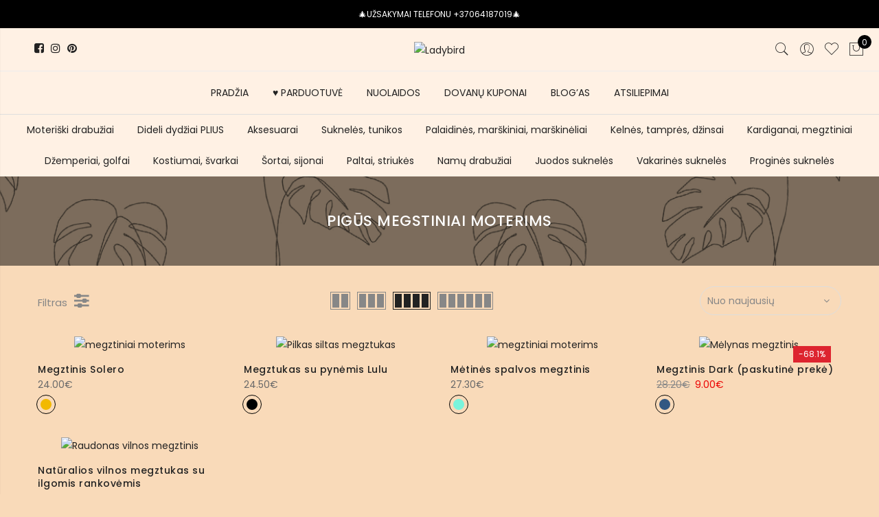

--- FILE ---
content_type: text/html; charset=UTF-8
request_url: https://ladybird.lt/product-tag/pigus-megstiniai-moterims/
body_size: 61812
content:
<!DOCTYPE html>
<html dir="ltr" lang="lt-LT" prefix="og: https://ogp.me/ns#">
	<head>
		<meta http-equiv="Content-Type" content="text/html; charset=UTF-8"/>
		<meta name="viewport" content="width=device-width, initial-scale=1.0">
		<link rel="profile" href="http://gmpg.org/xfn/11">
		<link rel="pingback" href="https://ladybird.lt/xmlrpc.php">
						<script src="[data-uri]" defer></script>
			<title>pigūs megstiniai moterims • Ladybird</title>
	<style>img:is([sizes="auto" i], [sizes^="auto," i]) { contain-intrinsic-size: 3000px 1500px }</style>
	
		<!-- All in One SEO 4.7.6 - aioseo.com -->
	<meta name="robots" content="max-image-preview:large" />
	<meta name="google-site-verification" content="PCCD97TOF6GMiuqGBaQwNvxlNlux5tKrHmAKhuk9XZE" />
	<meta name="p:domain_verify" content="pinterest-site-verification=905069a62539acf64813b9482ec2ce7c" />
	<link rel="canonical" href="https://ladybird.lt/product-tag/pigus-megstiniai-moterims/" />
	<meta name="generator" content="All in One SEO (AIOSEO) 4.7.6" />
		<script type="application/ld+json" class="aioseo-schema">
			{"@context":"https:\/\/schema.org","@graph":[{"@type":"BreadcrumbList","@id":"https:\/\/ladybird.lt\/product-tag\/pigus-megstiniai-moterims\/#breadcrumblist","itemListElement":[{"@type":"ListItem","@id":"https:\/\/ladybird.lt\/#listItem","position":1,"name":"Home","item":"https:\/\/ladybird.lt\/","nextItem":{"@type":"ListItem","@id":"https:\/\/ladybird.lt\/product-tag\/pigus-megstiniai-moterims\/#listItem","name":"pig\u016bs megstiniai moterims"}},{"@type":"ListItem","@id":"https:\/\/ladybird.lt\/product-tag\/pigus-megstiniai-moterims\/#listItem","position":2,"name":"pig\u016bs megstiniai moterims","previousItem":{"@type":"ListItem","@id":"https:\/\/ladybird.lt\/#listItem","name":"Home"}}]},{"@type":"CollectionPage","@id":"https:\/\/ladybird.lt\/product-tag\/pigus-megstiniai-moterims\/#collectionpage","url":"https:\/\/ladybird.lt\/product-tag\/pigus-megstiniai-moterims\/","name":"pig\u016bs megstiniai moterims \u2022 Ladybird","inLanguage":"lt-LT","isPartOf":{"@id":"https:\/\/ladybird.lt\/#website"},"breadcrumb":{"@id":"https:\/\/ladybird.lt\/product-tag\/pigus-megstiniai-moterims\/#breadcrumblist"}},{"@type":"Organization","@id":"https:\/\/ladybird.lt\/#organization","name":"Ladybird.lt","url":"https:\/\/ladybird.lt\/","telephone":"+37064187019","logo":{"@type":"ImageObject","url":"https:\/\/ladybird.lt\/wp-content\/uploads\/2021\/06\/Logo-1.png","@id":"https:\/\/ladybird.lt\/product-tag\/pigus-megstiniai-moterims\/#organizationLogo","width":500,"height":216,"caption":"Ladybird.lt Logotipas"},"image":{"@id":"https:\/\/ladybird.lt\/product-tag\/pigus-megstiniai-moterims\/#organizationLogo"},"sameAs":["https:\/\/facebook.com\/Ladybird.lt","https:\/\/twitter.com\/LadybirdLt","https:\/\/instagram.com\/Ladybird.lt","https:\/\/www.pinterest.com\/LadybirdLTShop\/","https:\/\/www.youtube.com\/channel\/UCwO4FODTay6ULZFOZHlbPFQ","https:\/\/www.linkedin.com\/in\/ladybird-lt"]},{"@type":"WebSite","@id":"https:\/\/ladybird.lt\/#website","url":"https:\/\/ladybird.lt\/","name":"Ladybird","inLanguage":"lt-LT","publisher":{"@id":"https:\/\/ladybird.lt\/#organization"}}]}
		</script>
		<!-- All in One SEO -->

<link rel='dns-prefetch' href='//cdnjs.cloudflare.com' />
<link rel='dns-prefetch' href='//fonts.googleapis.com' />
<link rel="alternate" type="application/rss+xml" title="Ladybird &raquo; Įrašų RSS srautas" href="https://ladybird.lt/feed/" />
<link rel="alternate" type="application/rss+xml" title="Ladybird &raquo; pigūs megstiniai moterims Žyma srautas" href="https://ladybird.lt/product-tag/pigus-megstiniai-moterims/feed/" />
<script type="text/javascript" src="[data-uri]" defer></script>
<style id="litespeed-ccss">:root{--yith-wcan-filters_colors_titles:#434343;--yith-wcan-filters_colors_background:#fff;--yith-wcan-filters_colors_accent:#a7144c;--yith-wcan-filters_colors_accent_r:167;--yith-wcan-filters_colors_accent_g:20;--yith-wcan-filters_colors_accent_b:76;--yith-wcan-color_swatches_border_radius:100%;--yith-wcan-color_swatches_size:30px;--yith-wcan-labels_style_background:#fff;--yith-wcan-labels_style_background_hover:#a7144c;--yith-wcan-labels_style_background_active:#a7144c;--yith-wcan-labels_style_text:#434343;--yith-wcan-labels_style_text_hover:#fff;--yith-wcan-labels_style_text_active:#fff;--yith-wcan-anchors_style_text:#434343;--yith-wcan-anchors_style_text_hover:#a7144c;--yith-wcan-anchors_style_text_active:#a7144c}.fa{display:inline-block;font:normal normal normal 14px/1 FontAwesome;font-size:inherit;text-rendering:auto;-webkit-font-smoothing:antialiased;-moz-osx-font-smoothing:grayscale}.fa-pulse{-webkit-animation:fa-spin 1s infinite steps(8);animation:fa-spin 1s infinite steps(8)}@-webkit-keyframes fa-spin{0%{-webkit-transform:rotate(0);transform:rotate(0)}100%{-webkit-transform:rotate(359deg);transform:rotate(359deg)}}@keyframes fa-spin{0%{-webkit-transform:rotate(0);transform:rotate(0)}100%{-webkit-transform:rotate(359deg);transform:rotate(359deg)}}.fa-heart:before{content:"\f004"}.fa-heart-o:before{content:"\f08a"}.fa-facebook:before{content:"\f09a"}.fa-pinterest:before{content:"\f0d2"}.fa-angle-right:before{content:"\f105"}.fa-spinner:before{content:"\f110"}.fa-instagram:before{content:"\f16d"}.fa-sliders:before{content:"\f1de"}.yith-wcwl-add-to-wishlist{margin-top:10px}.yith-wcwl-add-button>a i{margin-right:10px}.yith-wcwl-add-button a.add_to_wishlist{margin:0;box-shadow:none;text-shadow:none}.yith-wcwl-add-to-wishlist .ajax-loading{box-shadow:none!important;-moz-box-shadow:none!important;-webkit-box-shadow:none!important;display:inline!important;margin-left:5px;vertical-align:middle;visibility:hidden;width:16px!important;height:16px!important}.fa{display:inline-block;font:normal normal normal 14px/1 FontAwesome;font-size:inherit;text-rendering:auto;-webkit-font-smoothing:antialiased;-moz-osx-font-smoothing:grayscale}.fa-pulse{-webkit-animation:fa-spin 1s infinite steps(8);animation:fa-spin 1s infinite steps(8)}@-webkit-keyframes fa-spin{0%{-webkit-transform:rotate(0deg);transform:rotate(0deg)}100%{-webkit-transform:rotate(359deg);transform:rotate(359deg)}}@keyframes fa-spin{0%{-webkit-transform:rotate(0deg);transform:rotate(0deg)}100%{-webkit-transform:rotate(359deg);transform:rotate(359deg)}}.fa-heart:before{content:"\f004"}.fa-heart-o:before{content:"\f08a"}.fa-facebook:before{content:"\f09a"}.fa-pinterest:before{content:"\f0d2"}.fa-angle-right:before{content:"\f105"}.fa-spinner:before{content:"\f110"}.fa-instagram:before{content:"\f16d"}.fa-sliders:before{content:"\f1de"}.yith-woocommerce-ajax-product-filter{position:relative}ul.yith-wcan-list{list-style:none;margin-left:0}.yith-woocommerce-ajax-product-filter ul li{list-style:none}:root{--woocommerce:#a46497;--wc-green:#7ad03a;--wc-red:#a00;--wc-orange:#ffba00;--wc-blue:#2ea2cc;--wc-primary:#a46497;--wc-primary-text:#fff;--wc-secondary:#ebe9eb;--wc-secondary-text:#515151;--wc-highlight:#77a464;--wc-highligh-text:#fff;--wc-content-bg:#fff;--wc-subtext:#767676}.fa{display:inline-block;font:normal normal normal 14px/1 FontAwesome;font-size:inherit;text-rendering:auto;-webkit-font-smoothing:antialiased;-moz-osx-font-smoothing:grayscale}.fa-pulse{-webkit-animation:fa-spin 1s infinite steps(8);animation:fa-spin 1s infinite steps(8)}@-webkit-keyframes fa-spin{0%{-webkit-transform:rotate(0deg);transform:rotate(0deg)}100%{-webkit-transform:rotate(359deg);transform:rotate(359deg)}}@keyframes fa-spin{0%{-webkit-transform:rotate(0deg);transform:rotate(0deg)}100%{-webkit-transform:rotate(359deg);transform:rotate(359deg)}}.fa-heart:before{content:"\f004"}.fa-heart-o:before{content:"\f08a"}.fa-facebook:before{content:"\f09a"}.fa-pinterest:before{content:"\f0d2"}.fa-angle-right:before{content:"\f105"}.fa-spinner:before{content:"\f110"}.fa-instagram:before{content:"\f16d"}.fa-sliders:before{content:"\f1de"}[class^=pe-7s-],[class*=" pe-7s-"]{font-family:'Pe-icon-7-stroke';speak:none;font-style:normal;font-weight:400;font-variant:normal;text-transform:none;display:inline-block;-webkit-font-smoothing:antialiased;-moz-osx-font-smoothing:grayscale}.pe-7s-close:before{content:"\e680"}.pe-7s-angle-up:before{content:"\e682"}.pe-7s-user:before{content:"\e605"}.pe-7s-shopbag:before{content:"\e615"}.pe-7s-search:before{content:"\e618"}.pe-7s-like:before{content:"\e642"}.pe-7s-call:before{content:"\e670"}html,body,div,span,h1,h3,p,a,img,small,i,ul,li,form,aside,header,nav{margin:0;padding:0;border:0;font-size:100%;font:inherit;vertical-align:baseline}aside,header,nav{display:block}body{font:400 .875em/1.75 'Poppins',Arial,Helvetica,sans-serif;color:#878787;overflow-x:hidden}ul{list-style:inside}i{font-style:italic}small{font-size:75%}a{color:#222}a{text-decoration:none;outline:0}img{height:auto;max-width:100%;vertical-align:middle}h1,h3{margin:.65em 0 .5em;line-height:1.428;font-family:'Poppins',sans-serif;color:#222;letter-spacing:.5px}h1{margin:0;font-size:2.6179em}h3{font-size:1.618em}p{margin-bottom:1.3em}input:not([type=radio]):not([type=checkbox]),select{height:40px;line-height:36px}input:not([type=submit]):not([type=checkbox]),select{border:1px solid #ccc;font-size:13px;outline:0;padding:0 15px;color:#878787;font-family:'Poppins',sans-serif;border-radius:0;max-width:100%}::-webkit-input-placeholder{color:#c1c1c1}:-moz-placeholder{color:#c1c1c1}::-moz-placeholder{color:#c1c1c1}:-ms-input-placeholder{color:#c1c1c1}input:-webkit-autofill{-webkit-box-shadow:0 0 0px 1000px #fff inset}@-moz-document url-prefix(){select:-moz-focusring,select::-moz-focus-inner{color:transparent!important;text-shadow:0 0 0 #999!important;background-image:none!important;border:0}}#jas-wrapper{overflow-x:hidden}#jas-content{min-height:50vh}*,*:before,*:after{-webkit-box-sizing:border-box;box-sizing:border-box}.clearfix:before,.clearfix:after{content:' ';display:table}.clearfix:after,.clear{clear:both}.jas-row{display:-webkit-flex;display:-ms-flexbox;display:flex;-webkit-flex:0 1 auto;-ms-flex:0 1 auto;-webkit-box-flex:0;flex:0 1 auto;-webkit-flex-direction:row;-ms-flex-direction:row;-webkit-box-orient:horizontal;-webkit-box-direction:normal;flex-direction:row;-webkit-flex-wrap:wrap;-ms-flex-wrap:wrap;flex-wrap:wrap;margin-right:-1rem;margin-left:-1rem}.flex{display:-webkit-flex;display:-ms-flexbox;display:-webkit-box;display:flex}.flex.column{-webkit-flex-direction:column;-ms-flex-direction:column;-webkit-box-orient:vertical;-webkit-box-direction:column;flex-direction:column}.jas-container{margin:auto}.jas-container{max-width:100%}.jas-col-xs-3,.jas-col-xs-6,.jas-col-xs-12{box-sizing:border-box;-webkit-flex:0 0 auto;-ms-flex:0 0 auto;-webkit-box-flex:0;flex:0 0 auto;padding-right:1rem;padding-left:1rem}.jas-col-xs-3{-ms-flex-preferred-size:25%;-webkit-flex-basis:25%;flex-basis:25%;max-width:25%}.jas-col-xs-6{-ms-flex-preferred-size:50%;-webkit-flex-basis:50%;flex-basis:50%;max-width:50%}.jas-col-xs-12{-ms-flex-preferred-size:100%;-webkit-flex-basis:100%;flex-basis:100%;max-width:100%}.center-xs{-webkit-justify-content:center;-ms-flex-pack:center;-webkit-box-pack:center;justify-content:center;text-align:center}.end-xs{-webkit-justify-content:flex-end;-ms-flex-pack:end;-webkit-box-pack:end;justify-content:flex-end;text-align:end}.middle-xs{-webkit-align-items:center;-ms-flex-align:center;-webkit-box-align:center;align-items:center}.between-xs{-webkit-justify-content:space-between;-ms-flex-pack:justify;-webkit-box-pack:justify;justify-content:space-between}.visible-xs{display:block}@media only screen and (min-width:48em){.jas-container{width:46rem}.jas-col-sm-3,.jas-col-sm-4,.jas-col-sm-6{box-sizing:border-box;-webkit-flex:0 0 auto;-ms-flex:0 0 auto;-webkit-box-flex:0;flex:0 0 auto;padding-right:1rem;padding-left:1rem}.jas-col-sm-3{-ms-flex-preferred-size:25%;-webkit-flex-basis:25%;flex-basis:25%;max-width:25%}.jas-col-sm-4{-ms-flex-preferred-size:33.333%;-webkit-flex-basis:33.333%;flex-basis:33.333%;max-width:33.333%}.jas-col-sm-6{-ms-flex-preferred-size:50%;-webkit-flex-basis:50%;flex-basis:50%;max-width:50%}.start-sm{-webkit-justify-content:flex-start;-ms-flex-pack:start;-webkit-box-pack:start;justify-content:flex-start;text-align:start}.end-sm{-webkit-justify-content:flex-end;-ms-flex-pack:end;-webkit-box-pack:end;justify-content:flex-end;text-align:end}.visible-sm{display:block}}@media only screen and (min-width:62em){.jas-container{width:61rem}.jas-masonry .jas-col-md-3{width:25%}.jas-col-md-2,.jas-col-md-3,.jas-col-md-4,.jas-col-md-8{box-sizing:border-box;-webkit-flex:0 0 auto;-ms-flex:0 0 auto;-webkit-box-flex:0;flex:0 0 auto;padding-right:1rem;padding-left:1rem}.jas-col-md-2{-ms-flex-preferred-size:16.666%;-webkit-flex-basis:16.666%;flex-basis:16.666%;max-width:16.666%}.jas-col-md-3{-ms-flex-preferred-size:25%;-webkit-flex-basis:25%;flex-basis:25%;max-width:25%}.jas-col-md-4{-ms-flex-preferred-size:33.333%;-webkit-flex-basis:33.333%;flex-basis:33.333%;max-width:33.333%}.jas-col-md-8{-ms-flex-preferred-size:66.666%;-webkit-flex-basis:66.666%;flex-basis:66.666%;max-width:66.666%}.start-md{-webkit-justify-content:flex-start;-ms-flex-pack:start;-webkit-box-pack:start;justify-content:flex-start;text-align:start}.center-md{-webkit-justify-content:center;-ms-flex-pack:center;-webkit-box-pack:center;justify-content:center;text-align:center}.end-md{-webkit-justify-content:flex-end;-ms-flex-pack:end;-webkit-box-pack:end;justify-content:flex-end;text-align:end}.hide-md{display:none}}@media only screen and (min-width:75em){.jas-container{width:73.125rem}.end-lg{-webkit-justify-content:flex-end;-ms-flex-pack:end;-webkit-box-pack:end;justify-content:flex-end;text-align:end}}.mg__0{margin:0}.mt__10{margin-top:10px}.mt__20{margin-top:20px}.mt__30{margin-top:30px}.mr__10{margin-right:10px}.mr__50{margin-right:50px}.mb__5{margin-bottom:5px}.mb__30{margin-bottom:30px}.mb__60{margin-bottom:60px}.ml__10{margin-left:10px}.pt__10{padding-top:10px}.pr__15{padding-right:15px}.pr__25{padding-right:25px}.pb__10{padding-bottom:10px}.pl__15{padding-left:15px}.pl__25{padding-left:25px}.w__100{width:100%}.br__40{border-radius:40px}.br__50{border-radius:50%}.fs__12{font-size:12px}.db{display:block}.dn{display:none}.dib{display:inline-block}.tc{text-align:center}.pa{position:absolute}.pr{position:relative}.pf{position:fixed}.cb{color:#000}.cd{color:#222}.cw{color:#fff}.cg{color:#878787}.bgw{background:#fff}.bgb{background:#000}.bgbl{background:#f6f6f8}.bgp{background:#56cfe1}.tu{text-transform:uppercase}.fwb{font-weight:700}.ls__2{letter-spacing:2px}.fa{font-family:FontAwesome!important}.jas-social i{font-size:16px}.jas-social i:before{vertical-align:middle}.jas-social a{display:inline-block;margin:0 10px}#jas-header .jas-social a{color:#222;margin:0 5px}.retina-logo{display:none}.header__bot .jas-navigation{border-top:1px solid #ececec}.jas-action i{font-size:24px}.jas-action>*{padding:0 6px}.header__search{height:100%;width:100%;top:0;left:0;background:rgba(0,0,0,.95);z-index:9999}.header__search>div{max-width:550px;top:calc(50% - 125px);left:50%;width:100%;-webkit-transform:translateX(-50%);transform:translateX(-50%)}.header__search input[type=text]{border:0;background:0 0;border-bottom:1px solid rgba(255,255,255,.08);padding:0;text-align:center;font-size:20px;color:#fff;letter-spacing:2px}#sf-close{right:20px;top:40px;color:#fff;width:60px;height:60px;line-height:60px;font-size:60px}#jas-header #sf-close i{font-size:60px}.jas-my-account ul{width:170px;left:calc(50% - 85px);list-style:none;background:rgba(255,255,255,.95);top:120%;opacity:0;visibility:hidden;z-index:15;box-shadow:0 0 3px 0 rgba(0,0,0,.1)}.jas-my-account ul li a{padding:10px}.jas-menu li{font-size:14px;list-style:none;position:relative}.jas-menu>li{float:left}.jas-navigation{position:relative}.jas-menu>li:not(:first-child){margin-left:35px}.jas-menu>li>a{color:#222;line-height:62px;position:relative;font-family:'Poppins',sans-serif;font-weight:400}.jas-menu li.current-menu-item>a{color:#56cfe1}#jas-mobile-menu,#jas-mobile-menu ul,#jas-mobile-menu ul li,#jas-mobile-menu ul li a{margin:0;padding:0;border:0;list-style:none;line-height:32px;display:block;position:relative;text-align:left}#jas-mobile-menu{padding:0 20px}#jas-mobile-menu ul li a{z-index:2;padding:5px 0;color:#222;font-size:14px;letter-spacing:.5px}#jas-mobile-menu>ul>li>a:before{display:none}#jas-mobile-menu ul>li.current-menu-item>a{color:#56cfe1}#jas-footer-menu li{float:left;list-style:none;margin-left:20px}#jas-backtop{right:35px;bottom:55px;padding:5px;z-index:100;display:none}#jas-backtop span{width:45px;height:45px;text-align:center;line-height:45px;font-size:35px;border-radius:3px;background:#fff;color:#878787;box-shadow:0 0 3px 0 rgba(0,0,0,.2)}#jas-backtop span i{z-index:1;color:#878787}.footer__top i{font-size:24px;font-weight:700;margin-right:5px;vertical-align:middle}.footer__top p{margin-bottom:1.3em;line-height:24px}.widget ul li{line-height:25px;list-style:outside none none;margin-bottom:5px}.archive .woocommerce-notices-wrapper{margin-top:30px}.filter-sidebar{width:270px;top:0;bottom:0;left:-270px;z-index:999;box-shadow:0 0 1px 0 rgba(0,0,0,.15);overflow-y:auto}.filter-sidebar h3{font-size:16px;line-height:50px;margin:0}.filter-sidebar h3 i{font-size:40px;right:8px;line-height:50px;top:0}.filter-sidebar .filter-content{padding:10px 20px}.filter-trigger{font-size:24px}.filter-content ul{list-style:none}.filter-content a,.filter-content .widget{color:#878787}.filter-content ul li{line-height:30px}.filter-content .widget{margin-bottom:30px}.yith-wcan-list{display:inline-block;width:100%}.jas-icon-cart .count{width:20px;height:20px;font-size:12px;line-height:22px;left:14px;top:0}.jas-push-menu{position:fixed;background:#fff;width:320px;bottom:0;text-align:left;top:0;z-index:1000;overflow-y:auto}.jas-mini-cart{right:-320px}.jas-canvas-menu{left:-320px}.jas-push-menu h3{font-size:16px;line-height:50px}.woocommerce .jas-push-menu h3{margin-bottom:0}.jas-push-menu h3 i{left:8px;top:0;line-height:50px;font-size:40px}.jas-push-menu h3 i.close-menu{left:auto;right:8px}.jas-mini-cart .widget_shopping_cart_content{padding:20px}.shop-top-sidebar{border-top:1px solid #dedede}.shop-top-sidebar .woocommerce{margin:0}.shop-top-sidebar .widget{text-align:center}.shop-top-sidebar .widget ul li{display:inline-block;margin:0;position:relative;padding:10px 15px}.archive .woocommerce-breadcrumb{display:none}.result-count-order{margin:30px 0 0}.woocommerce-ordering{position:relative;z-index:8;border:1px solid #ddd;border-radius:40px}.woocommerce-ordering:after{content:'\f107';position:absolute;font-family:'FontAwesome';right:16px;top:8px}.woocommerce-ordering select{-webkit-appearance:none;-moz-appearance:none;appearance:none;background:0 0;border:0;outline:0;padding:0 10px;color:#878787;font-size:14px}.result-count-order a{color:#878787}.woocommerce-breadcrumb{padding:0;font-size:13px}.woocommerce-breadcrumb i{margin:0 8px}.wc-col-switch a{border:1px solid #878787;height:26px}.wc-col-switch a.one{width:28px}.wc-col-switch a.two{width:29px}.wc-col-switch a.three{width:42px}.wc-col-switch a.four{width:55px}.wc-col-switch a.six{width:81px}.wc-col-switch a:before{content:"";position:absolute;top:2px;left:2px;width:10px;height:20px;background:#878787}.wc-col-switch a.one:before{width:22px}.wc-col-switch a.two:before{box-shadow:13px 0 0 #878787,13px 0 0 #878787}.wc-col-switch a.three:before{box-shadow:13px 0 0 #878787,26px 0 0 #878787}.wc-col-switch a.four:before{box-shadow:13px 0 0 #878787,26px 0 0 #878787,39px 0 0 #878787}.wc-col-switch a.six:before{box-shadow:13px 0 0 #878787,26px 0 0 #878787,39px 0 0 #878787,52px 0 0 #878787,65px 0 0 #878787}.wc-col-switch a.active{border-color:#222}.wc-col-switch a.active:before{background:#222}.wc-col-switch a.four.active:before{box-shadow:13px 0 0 #222,26px 0 0 #222,39px 0 0 #222}.product-btn{top:40%;left:50%;-webkit-transform:translate(-50%,-50%);transform:translate(-50%,-50%);z-index:2;white-space:nowrap;opacity:0;visibility:hidden}.btn-quickview{line-height:40px;margin:10px 0}.product-image{text-align:center}.product-image a.db:before{content:'';position:absolute;left:0;top:0;width:100%;height:100%;background:rgba(0,0,0,.1);z-index:1;opacity:0;visibility:hidden}.product-image .yith-wcwl-add-to-wishlist{z-index:2;left:12px;top:12px;width:20px;height:22px;text-align:center;position:absolute;margin:0}.product-image .yith-wcwl-add-to-wishlist a i,.product-image .yith-wcwl-add-to-wishlist .ajax-loading{margin:0;font-size:18px}.product-image .yith-wcwl-add-to-wishlist .ajax-loading{width:auto!important;height:auto!important;left:0;top:22px;color:#fff}.product-image>.db:before,.product-image .yith-wcwl-add-button a{opacity:0;visibility:hidden}.badge .right{right:15px}.badge span{top:15px;height:24px;line-height:24px;background:#fe9931;color:#fff;z-index:8;width:60px;display:block}.badge .new{background:#56cfe1}.badge .sold-out{background:#999;width:90px}.page-head{padding:50px 0;color:#ededed}.page-head h1{font-size:20px;line-height:20px;font-weight:500}.page-head:before{content:'';position:absolute;background:rgba(0,0,0,.5);left:0;top:0;width:100%;height:100%}.page-head .jas-container{z-index:1}.page-head p{margin-bottom:0;margin-top:5px}body.woocommerce{max-width:inherit;margin:0}@media only screen and (-webkit-min-device-pixel-ratio:2),only screen and (min--moz-device-pixel-ratio:2),only screen and (-o-min-device-pixel-ratio:2/1),only screen and (min-device-pixel-ratio:2),only screen and (min-resolution:192dpi),only screen and (min-resolution:2dppx){.regular-logo{display:none}.retina-logo{display:inline-block}}@media only screen and (max-width:1024px) and (min-width:992px){.header__top .jas-col-md-4.jas-col-sm-3{display:block}}@media only screen and (max-width:1024px){.hidden-sm{display:none}.visible-sm{display:block}.visible-sm.flex{display:flex}.footer__bot #jas-footer-menu{margin-top:15px}.product-image .yith-wcwl-add-button a,.product-btn{opacity:1;visibility:visible;color:#878787}.product-btn{left:12px;transform:none;top:0!important}.yith-wcwl-add-to-wishlist~.product-btn{top:30px!important}.btn-quickview{text-indent:-999em;background:0 0;border:none;padding:0}.btn-quickview:after{color:#878787;content:'\e63e';font-family:"Pe-icon-7-stroke";font-size:20px;left:0;position:absolute;text-indent:0;top:0;z-index:99999}.header-4 .header__bot{height:0}}@media only screen and (max-width:736px){.hidden-xs{display:none}.visible-xs{display:block}.visible-xs.flex{display:flex!important}.jas-container{padding:0 15px}#jas-footer-menu{margin-top:20px}#jas-backtop{right:15px}.shop-top-sidebar{overflow-x:scroll;overflow-y:hidden}.shop-top-sidebar .woocommerce{min-width:1050px;text-align:left;width:auto}input[type=text],select{font-size:16px!important}}@media only screen and (max-width:480px){.products .jas-col-xs-6:first-child,.products .jas-col-xs-6:nth-child(2n+1),.products.jas-masonry .jas-col-xs-6:nth-child(2n){padding-right:.5rem}.products .jas-col-xs-6:nth-child(2n),.products.jas-masonry .jas-col-xs-6:first-child,.products.jas-masonry .jas-col-xs-6:nth-child(2n+1){padding-left:.5rem}}@media only screen and (max-width:414px){.badge span{font-size:10px;width:40px}}@media only screen and (max-width:384px){.woocommerce-ordering:after{right:11px;top:6px}.woocommerce-ordering select{font-size:13px;padding:0 8px;height:36px;line-height:36px;width:160px}.result-count-order a{margin-right:15px}}@media only screen and (max-width:360px){.btn-quickview{font-size:12px}}@media only screen and (max-width:767px){.jas-action .jas-icon-cart{padding-right:0}}.jas-branding{max-width:200px;margin:auto}.jas-wc .page-head{background-image:url(https://ladybird.lt/wp-content/uploads/2021/06/juosta_persikine.png);background-size:auto;background-repeat:repeat;background-position:left top;background-attachment:scroll;background-color:rgba(10,10,10,.39)}body,.jas-menu>li>a{font-family:"Poppins";font-weight:400;font-size:14px;color:#878787}h1,h3{font-family:"Poppins";font-weight:600}h1,h3{color:#222}h1{font-size:48px}h3{font-size:24px}.bgp{background-color:#d81f2b}a,h1,h3,.cd,#jas-header .jas-social a,#jas-mobile-menu ul li a{color:#222}body{background-color:#f9dbb9}body{color:#878787}h1,h3{color:#222}.header-text{color:#fff}#jas-header,.jas-my-account ul{background-color:#fff}.header__top{background-color:#000}.jas-menu>li>a,#jas-mobile-menu ul>li.current-menu-item>a,.jas-action a{color:#222}.jas-menu li.current-menu-item>a{color:#d81f2b}.footer__bot a{color:#878787}.badge span{background:#d81f2b}.badge span{color:#fff}.badge .new{background:#fe9931}.shop-top-sidebar{background:#fff1e4}.jas-container.pr p{display:none!important}.page-head.pr.tc{background-image:url(https://ladybird.lt/wp-content/uploads/2021/06/juosta_persikine.png)!important;background-size:cover!important;background-repeat:repeat-y!important;background-position:center center!important}.page-head h1{color:#fff!important;text-transform:uppercase!important}.badge .new{background:#fe9931!important;border-radius:20px!important;font-size:12px}.badge span{width:55px!important}.badge .sold-out{background:#999!important;border-radius:20px!important;font-size:12px}.footer__bot a{font-size:12px}ul#jas-footer-menu{display:none!important}small.count{display:none!important}.jas-mini-cart.jas-push-menu{background-color:#fff1e4!important}.filter-sidebar.bgbl.pf.left{background-color:#fff1e4}.filter-content a,.filter-content .widget{color:#000}.filter-sidebar h3{color:#fff}.woocommerce h1{margin:0;letter-spacing:none;text-transform:none;line-height:30px;color:#000;font-size:22px}.filter-trigger:before{content:'Filtras';padding-right:10px;font-size:15px}@media screen and (max-width:800px){.jas-push-menu{background:#fff1e4}}</style><script src="[data-uri]" defer></script>
<style id='wp-emoji-styles-inline-css' type='text/css'>

	img.wp-smiley, img.emoji {
		display: inline !important;
		border: none !important;
		box-shadow: none !important;
		height: 1em !important;
		width: 1em !important;
		margin: 0 0.07em !important;
		vertical-align: -0.1em !important;
		background: none !important;
		padding: 0 !important;
	}
</style>
<link data-asynced="1" as="style" onload="this.onload=null;this.rel='stylesheet'"  rel='preload' id='wp-block-library-css' href='https://ladybird.lt/wp-includes/css/dist/block-library/style.min.css?ver=6.7.4' type='text/css' media='all' /><noscript><link rel='stylesheet' href='https://ladybird.lt/wp-includes/css/dist/block-library/style.min.css?ver=6.7.4' type='text/css' media='all' /></noscript>
<link data-asynced="1" as="style" onload="this.onload=null;this.rel='stylesheet'"  rel='preload' id='yith-wcan-shortcodes-css' href='https://ladybird.lt/wp-content/plugins/yith-woocommerce-ajax-navigation/assets/css/shortcodes.css?ver=5.5.0' type='text/css' media='all' /><noscript><link rel='stylesheet' href='https://ladybird.lt/wp-content/plugins/yith-woocommerce-ajax-navigation/assets/css/shortcodes.css?ver=5.5.0' type='text/css' media='all' /></noscript>
<style id='yith-wcan-shortcodes-inline-css' type='text/css'>
:root{
	--yith-wcan-filters_colors_titles: #434343;
	--yith-wcan-filters_colors_background: #FFFFFF;
	--yith-wcan-filters_colors_accent: #A7144C;
	--yith-wcan-filters_colors_accent_r: 167;
	--yith-wcan-filters_colors_accent_g: 20;
	--yith-wcan-filters_colors_accent_b: 76;
	--yith-wcan-color_swatches_border_radius: 100%;
	--yith-wcan-color_swatches_size: 30px;
	--yith-wcan-labels_style_background: #FFFFFF;
	--yith-wcan-labels_style_background_hover: #A7144C;
	--yith-wcan-labels_style_background_active: #A7144C;
	--yith-wcan-labels_style_text: #434343;
	--yith-wcan-labels_style_text_hover: #FFFFFF;
	--yith-wcan-labels_style_text_active: #FFFFFF;
	--yith-wcan-anchors_style_text: #434343;
	--yith-wcan-anchors_style_text_hover: #A7144C;
	--yith-wcan-anchors_style_text_active: #A7144C;
}
</style>
<link data-asynced="1" as="style" onload="this.onload=null;this.rel='stylesheet'"  rel='preload' id='jquery-selectBox-css' href='https://ladybird.lt/wp-content/plugins/yith-woocommerce-wishlist/assets/css/jquery.selectBox.css?ver=1.2.0' type='text/css' media='all' /><noscript><link rel='stylesheet' href='https://ladybird.lt/wp-content/plugins/yith-woocommerce-wishlist/assets/css/jquery.selectBox.css?ver=1.2.0' type='text/css' media='all' /></noscript>
<link data-asynced="1" as="style" onload="this.onload=null;this.rel='stylesheet'"  rel='preload' id='woocommerce_prettyPhoto_css-css' href='//ladybird.lt/wp-content/plugins/woocommerce/assets/css/prettyPhoto.css?ver=3.1.6' type='text/css' media='all' /><noscript><link rel='stylesheet' href='//ladybird.lt/wp-content/plugins/woocommerce/assets/css/prettyPhoto.css?ver=3.1.6' type='text/css' media='all' /></noscript>
<link data-asynced="1" as="style" onload="this.onload=null;this.rel='stylesheet'"  rel='preload' id='yith-wcwl-main-css' href='https://ladybird.lt/wp-content/plugins/yith-woocommerce-wishlist/assets/css/style.css?ver=4.0.1' type='text/css' media='all' /><noscript><link rel='stylesheet' href='https://ladybird.lt/wp-content/plugins/yith-woocommerce-wishlist/assets/css/style.css?ver=4.0.1' type='text/css' media='all' /></noscript>
<style id='yith-wcwl-main-inline-css' type='text/css'>
 :root { --color-add-to-wishlist-background: #333333; --color-add-to-wishlist-text: #FFFFFF; --color-add-to-wishlist-border: #333333; --color-add-to-wishlist-background-hover: #333333; --color-add-to-wishlist-text-hover: #FFFFFF; --color-add-to-wishlist-border-hover: #333333; --rounded-corners-radius: 16px; --color-add-to-cart-background: #333333; --color-add-to-cart-text: #FFFFFF; --color-add-to-cart-border: rgb(255,15,227); --color-add-to-cart-background-hover: #4F4F4F; --color-add-to-cart-text-hover: #FFFFFF; --color-add-to-cart-border-hover: #4F4F4F; --add-to-cart-rounded-corners-radius: 16px; --color-button-style-1-background: #333333; --color-button-style-1-text: #FFFFFF; --color-button-style-1-border: #333333; --color-button-style-1-background-hover: #4F4F4F; --color-button-style-1-text-hover: #FFFFFF; --color-button-style-1-border-hover: #4F4F4F; --color-button-style-2-background: #333333; --color-button-style-2-text: #FFFFFF; --color-button-style-2-border: #333333; --color-button-style-2-background-hover: #4F4F4F; --color-button-style-2-text-hover: #FFFFFF; --color-button-style-2-border-hover: #4F4F4F; --color-wishlist-table-background: rgba(255,255,255,0); --color-wishlist-table-text: #6d6c6c; --color-wishlist-table-border: rgb(255,5,5); --color-headers-background: rgba(255,15,15,0); --color-share-button-color: #FFFFFF; --color-share-button-color-hover: #FFFFFF; --color-fb-button-background: #39599E; --color-fb-button-background-hover: #595A5A; --color-tw-button-background: #45AFE2; --color-tw-button-background-hover: #595A5A; --color-pr-button-background: #AB2E31; --color-pr-button-background-hover: #595A5A; --color-em-button-background: #FBB102; --color-em-button-background-hover: #595A5A; --color-wa-button-background: #00A901; --color-wa-button-background-hover: #595A5A; --feedback-duration: 3s } 
 :root { --color-add-to-wishlist-background: #333333; --color-add-to-wishlist-text: #FFFFFF; --color-add-to-wishlist-border: #333333; --color-add-to-wishlist-background-hover: #333333; --color-add-to-wishlist-text-hover: #FFFFFF; --color-add-to-wishlist-border-hover: #333333; --rounded-corners-radius: 16px; --color-add-to-cart-background: #333333; --color-add-to-cart-text: #FFFFFF; --color-add-to-cart-border: rgb(255,15,227); --color-add-to-cart-background-hover: #4F4F4F; --color-add-to-cart-text-hover: #FFFFFF; --color-add-to-cart-border-hover: #4F4F4F; --add-to-cart-rounded-corners-radius: 16px; --color-button-style-1-background: #333333; --color-button-style-1-text: #FFFFFF; --color-button-style-1-border: #333333; --color-button-style-1-background-hover: #4F4F4F; --color-button-style-1-text-hover: #FFFFFF; --color-button-style-1-border-hover: #4F4F4F; --color-button-style-2-background: #333333; --color-button-style-2-text: #FFFFFF; --color-button-style-2-border: #333333; --color-button-style-2-background-hover: #4F4F4F; --color-button-style-2-text-hover: #FFFFFF; --color-button-style-2-border-hover: #4F4F4F; --color-wishlist-table-background: rgba(255,255,255,0); --color-wishlist-table-text: #6d6c6c; --color-wishlist-table-border: rgb(255,5,5); --color-headers-background: rgba(255,15,15,0); --color-share-button-color: #FFFFFF; --color-share-button-color-hover: #FFFFFF; --color-fb-button-background: #39599E; --color-fb-button-background-hover: #595A5A; --color-tw-button-background: #45AFE2; --color-tw-button-background-hover: #595A5A; --color-pr-button-background: #AB2E31; --color-pr-button-background-hover: #595A5A; --color-em-button-background: #FBB102; --color-em-button-background-hover: #595A5A; --color-wa-button-background: #00A901; --color-wa-button-background-hover: #595A5A; --feedback-duration: 3s } 
</style>
<style id='classic-theme-styles-inline-css' type='text/css'>
/*! This file is auto-generated */
.wp-block-button__link{color:#fff;background-color:#32373c;border-radius:9999px;box-shadow:none;text-decoration:none;padding:calc(.667em + 2px) calc(1.333em + 2px);font-size:1.125em}.wp-block-file__button{background:#32373c;color:#fff;text-decoration:none}
</style>
<style id='global-styles-inline-css' type='text/css'>
:root{--wp--preset--aspect-ratio--square: 1;--wp--preset--aspect-ratio--4-3: 4/3;--wp--preset--aspect-ratio--3-4: 3/4;--wp--preset--aspect-ratio--3-2: 3/2;--wp--preset--aspect-ratio--2-3: 2/3;--wp--preset--aspect-ratio--16-9: 16/9;--wp--preset--aspect-ratio--9-16: 9/16;--wp--preset--color--black: #000000;--wp--preset--color--cyan-bluish-gray: #abb8c3;--wp--preset--color--white: #ffffff;--wp--preset--color--pale-pink: #f78da7;--wp--preset--color--vivid-red: #cf2e2e;--wp--preset--color--luminous-vivid-orange: #ff6900;--wp--preset--color--luminous-vivid-amber: #fcb900;--wp--preset--color--light-green-cyan: #7bdcb5;--wp--preset--color--vivid-green-cyan: #00d084;--wp--preset--color--pale-cyan-blue: #8ed1fc;--wp--preset--color--vivid-cyan-blue: #0693e3;--wp--preset--color--vivid-purple: #9b51e0;--wp--preset--gradient--vivid-cyan-blue-to-vivid-purple: linear-gradient(135deg,rgba(6,147,227,1) 0%,rgb(155,81,224) 100%);--wp--preset--gradient--light-green-cyan-to-vivid-green-cyan: linear-gradient(135deg,rgb(122,220,180) 0%,rgb(0,208,130) 100%);--wp--preset--gradient--luminous-vivid-amber-to-luminous-vivid-orange: linear-gradient(135deg,rgba(252,185,0,1) 0%,rgba(255,105,0,1) 100%);--wp--preset--gradient--luminous-vivid-orange-to-vivid-red: linear-gradient(135deg,rgba(255,105,0,1) 0%,rgb(207,46,46) 100%);--wp--preset--gradient--very-light-gray-to-cyan-bluish-gray: linear-gradient(135deg,rgb(238,238,238) 0%,rgb(169,184,195) 100%);--wp--preset--gradient--cool-to-warm-spectrum: linear-gradient(135deg,rgb(74,234,220) 0%,rgb(151,120,209) 20%,rgb(207,42,186) 40%,rgb(238,44,130) 60%,rgb(251,105,98) 80%,rgb(254,248,76) 100%);--wp--preset--gradient--blush-light-purple: linear-gradient(135deg,rgb(255,206,236) 0%,rgb(152,150,240) 100%);--wp--preset--gradient--blush-bordeaux: linear-gradient(135deg,rgb(254,205,165) 0%,rgb(254,45,45) 50%,rgb(107,0,62) 100%);--wp--preset--gradient--luminous-dusk: linear-gradient(135deg,rgb(255,203,112) 0%,rgb(199,81,192) 50%,rgb(65,88,208) 100%);--wp--preset--gradient--pale-ocean: linear-gradient(135deg,rgb(255,245,203) 0%,rgb(182,227,212) 50%,rgb(51,167,181) 100%);--wp--preset--gradient--electric-grass: linear-gradient(135deg,rgb(202,248,128) 0%,rgb(113,206,126) 100%);--wp--preset--gradient--midnight: linear-gradient(135deg,rgb(2,3,129) 0%,rgb(40,116,252) 100%);--wp--preset--font-size--small: 13px;--wp--preset--font-size--medium: 20px;--wp--preset--font-size--large: 36px;--wp--preset--font-size--x-large: 42px;--wp--preset--font-family--inter: "Inter", sans-serif;--wp--preset--font-family--cardo: Cardo;--wp--preset--spacing--20: 0.44rem;--wp--preset--spacing--30: 0.67rem;--wp--preset--spacing--40: 1rem;--wp--preset--spacing--50: 1.5rem;--wp--preset--spacing--60: 2.25rem;--wp--preset--spacing--70: 3.38rem;--wp--preset--spacing--80: 5.06rem;--wp--preset--shadow--natural: 6px 6px 9px rgba(0, 0, 0, 0.2);--wp--preset--shadow--deep: 12px 12px 50px rgba(0, 0, 0, 0.4);--wp--preset--shadow--sharp: 6px 6px 0px rgba(0, 0, 0, 0.2);--wp--preset--shadow--outlined: 6px 6px 0px -3px rgba(255, 255, 255, 1), 6px 6px rgba(0, 0, 0, 1);--wp--preset--shadow--crisp: 6px 6px 0px rgba(0, 0, 0, 1);}:where(.is-layout-flex){gap: 0.5em;}:where(.is-layout-grid){gap: 0.5em;}body .is-layout-flex{display: flex;}.is-layout-flex{flex-wrap: wrap;align-items: center;}.is-layout-flex > :is(*, div){margin: 0;}body .is-layout-grid{display: grid;}.is-layout-grid > :is(*, div){margin: 0;}:where(.wp-block-columns.is-layout-flex){gap: 2em;}:where(.wp-block-columns.is-layout-grid){gap: 2em;}:where(.wp-block-post-template.is-layout-flex){gap: 1.25em;}:where(.wp-block-post-template.is-layout-grid){gap: 1.25em;}.has-black-color{color: var(--wp--preset--color--black) !important;}.has-cyan-bluish-gray-color{color: var(--wp--preset--color--cyan-bluish-gray) !important;}.has-white-color{color: var(--wp--preset--color--white) !important;}.has-pale-pink-color{color: var(--wp--preset--color--pale-pink) !important;}.has-vivid-red-color{color: var(--wp--preset--color--vivid-red) !important;}.has-luminous-vivid-orange-color{color: var(--wp--preset--color--luminous-vivid-orange) !important;}.has-luminous-vivid-amber-color{color: var(--wp--preset--color--luminous-vivid-amber) !important;}.has-light-green-cyan-color{color: var(--wp--preset--color--light-green-cyan) !important;}.has-vivid-green-cyan-color{color: var(--wp--preset--color--vivid-green-cyan) !important;}.has-pale-cyan-blue-color{color: var(--wp--preset--color--pale-cyan-blue) !important;}.has-vivid-cyan-blue-color{color: var(--wp--preset--color--vivid-cyan-blue) !important;}.has-vivid-purple-color{color: var(--wp--preset--color--vivid-purple) !important;}.has-black-background-color{background-color: var(--wp--preset--color--black) !important;}.has-cyan-bluish-gray-background-color{background-color: var(--wp--preset--color--cyan-bluish-gray) !important;}.has-white-background-color{background-color: var(--wp--preset--color--white) !important;}.has-pale-pink-background-color{background-color: var(--wp--preset--color--pale-pink) !important;}.has-vivid-red-background-color{background-color: var(--wp--preset--color--vivid-red) !important;}.has-luminous-vivid-orange-background-color{background-color: var(--wp--preset--color--luminous-vivid-orange) !important;}.has-luminous-vivid-amber-background-color{background-color: var(--wp--preset--color--luminous-vivid-amber) !important;}.has-light-green-cyan-background-color{background-color: var(--wp--preset--color--light-green-cyan) !important;}.has-vivid-green-cyan-background-color{background-color: var(--wp--preset--color--vivid-green-cyan) !important;}.has-pale-cyan-blue-background-color{background-color: var(--wp--preset--color--pale-cyan-blue) !important;}.has-vivid-cyan-blue-background-color{background-color: var(--wp--preset--color--vivid-cyan-blue) !important;}.has-vivid-purple-background-color{background-color: var(--wp--preset--color--vivid-purple) !important;}.has-black-border-color{border-color: var(--wp--preset--color--black) !important;}.has-cyan-bluish-gray-border-color{border-color: var(--wp--preset--color--cyan-bluish-gray) !important;}.has-white-border-color{border-color: var(--wp--preset--color--white) !important;}.has-pale-pink-border-color{border-color: var(--wp--preset--color--pale-pink) !important;}.has-vivid-red-border-color{border-color: var(--wp--preset--color--vivid-red) !important;}.has-luminous-vivid-orange-border-color{border-color: var(--wp--preset--color--luminous-vivid-orange) !important;}.has-luminous-vivid-amber-border-color{border-color: var(--wp--preset--color--luminous-vivid-amber) !important;}.has-light-green-cyan-border-color{border-color: var(--wp--preset--color--light-green-cyan) !important;}.has-vivid-green-cyan-border-color{border-color: var(--wp--preset--color--vivid-green-cyan) !important;}.has-pale-cyan-blue-border-color{border-color: var(--wp--preset--color--pale-cyan-blue) !important;}.has-vivid-cyan-blue-border-color{border-color: var(--wp--preset--color--vivid-cyan-blue) !important;}.has-vivid-purple-border-color{border-color: var(--wp--preset--color--vivid-purple) !important;}.has-vivid-cyan-blue-to-vivid-purple-gradient-background{background: var(--wp--preset--gradient--vivid-cyan-blue-to-vivid-purple) !important;}.has-light-green-cyan-to-vivid-green-cyan-gradient-background{background: var(--wp--preset--gradient--light-green-cyan-to-vivid-green-cyan) !important;}.has-luminous-vivid-amber-to-luminous-vivid-orange-gradient-background{background: var(--wp--preset--gradient--luminous-vivid-amber-to-luminous-vivid-orange) !important;}.has-luminous-vivid-orange-to-vivid-red-gradient-background{background: var(--wp--preset--gradient--luminous-vivid-orange-to-vivid-red) !important;}.has-very-light-gray-to-cyan-bluish-gray-gradient-background{background: var(--wp--preset--gradient--very-light-gray-to-cyan-bluish-gray) !important;}.has-cool-to-warm-spectrum-gradient-background{background: var(--wp--preset--gradient--cool-to-warm-spectrum) !important;}.has-blush-light-purple-gradient-background{background: var(--wp--preset--gradient--blush-light-purple) !important;}.has-blush-bordeaux-gradient-background{background: var(--wp--preset--gradient--blush-bordeaux) !important;}.has-luminous-dusk-gradient-background{background: var(--wp--preset--gradient--luminous-dusk) !important;}.has-pale-ocean-gradient-background{background: var(--wp--preset--gradient--pale-ocean) !important;}.has-electric-grass-gradient-background{background: var(--wp--preset--gradient--electric-grass) !important;}.has-midnight-gradient-background{background: var(--wp--preset--gradient--midnight) !important;}.has-small-font-size{font-size: var(--wp--preset--font-size--small) !important;}.has-medium-font-size{font-size: var(--wp--preset--font-size--medium) !important;}.has-large-font-size{font-size: var(--wp--preset--font-size--large) !important;}.has-x-large-font-size{font-size: var(--wp--preset--font-size--x-large) !important;}
:where(.wp-block-post-template.is-layout-flex){gap: 1.25em;}:where(.wp-block-post-template.is-layout-grid){gap: 1.25em;}
:where(.wp-block-columns.is-layout-flex){gap: 2em;}:where(.wp-block-columns.is-layout-grid){gap: 2em;}
:root :where(.wp-block-pullquote){font-size: 1.5em;line-height: 1.6;}
</style>
<link data-asynced="1" as="style" onload="this.onload=null;this.rel='stylesheet'"  rel='preload' id='htslider-widgets-css' href='https://ladybird.lt/wp-content/plugins/ht-slider-for-elementor/assets/css/ht-slider-widgets.css?ver=1.6.3' type='text/css' media='all' /><noscript><link rel='stylesheet' href='https://ladybird.lt/wp-content/plugins/ht-slider-for-elementor/assets/css/ht-slider-widgets.css?ver=1.6.3' type='text/css' media='all' /></noscript>
<link data-asynced="1" as="style" onload="this.onload=null;this.rel='stylesheet'"  rel='preload' id='woo-gift-cards-lite-css' href='https://ladybird.lt/wp-content/plugins/woo-gift-cards-lite/public/css/woocommerce_gift_cards_lite-public.css?ver=3.0.6' type='text/css' media='all' /><noscript><link rel='stylesheet' href='https://ladybird.lt/wp-content/plugins/woo-gift-cards-lite/public/css/woocommerce_gift_cards_lite-public.css?ver=3.0.6' type='text/css' media='all' /></noscript>
<link data-asynced="1" as="style" onload="this.onload=null;this.rel='stylesheet'"  rel='preload' id='dashicons-css' href='https://ladybird.lt/wp-includes/css/dashicons.min.css?ver=6.7.4' type='text/css' media='all' /><noscript><link rel='stylesheet' href='https://ladybird.lt/wp-includes/css/dashicons.min.css?ver=6.7.4' type='text/css' media='all' /></noscript>
<style id='dashicons-inline-css' type='text/css'>
[data-font="Dashicons"]:before {font-family: 'Dashicons' !important;content: attr(data-icon) !important;speak: none !important;font-weight: normal !important;font-variant: normal !important;text-transform: none !important;line-height: 1 !important;font-style: normal !important;-webkit-font-smoothing: antialiased !important;-moz-osx-font-smoothing: grayscale !important;}
</style>
<link data-asynced="1" as="style" onload="this.onload=null;this.rel='stylesheet'"  rel='preload' id='thickbox-css' href='https://ladybird.lt/wp-includes/js/thickbox/thickbox.css?ver=6.7.4' type='text/css' media='all' /><noscript><link rel='stylesheet' href='https://ladybird.lt/wp-includes/js/thickbox/thickbox.css?ver=6.7.4' type='text/css' media='all' /></noscript>
<style id='woocommerce-inline-inline-css' type='text/css'>
.woocommerce form .form-row .required { visibility: visible; }
</style>
<link data-asynced="1" as="style" onload="this.onload=null;this.rel='stylesheet'"  rel='preload' id='wpa-wcvs-frontend-css' href='https://ladybird.lt/wp-content/plugins/wpa-woocommerce-variation-swatch/assets/css/wcvs-frontend.css?ver=6.7.4' type='text/css' media='all' /><noscript><link rel='stylesheet' href='https://ladybird.lt/wp-content/plugins/wpa-woocommerce-variation-swatch/assets/css/wcvs-frontend.css?ver=6.7.4' type='text/css' media='all' /></noscript>
<link data-asynced="1" as="style" onload="this.onload=null;this.rel='stylesheet'"  rel='preload' id='select2css-css' href='//cdnjs.cloudflare.com/ajax/libs/select2/4.0.7/css/select2.css?ver=1.0' type='text/css' media='all' /><noscript><link rel='stylesheet' href='//cdnjs.cloudflare.com/ajax/libs/select2/4.0.7/css/select2.css?ver=1.0' type='text/css' media='all' /></noscript>
<link data-asynced="1" as="style" onload="this.onload=null;this.rel='stylesheet'"  rel='preload' id='yith-wcan-frontend-css' href='https://ladybird.lt/wp-content/plugins/yith-woocommerce-ajax-navigation/assets/css/frontend.css?ver=5.5.0' type='text/css' media='all' /><noscript><link rel='stylesheet' href='https://ladybird.lt/wp-content/plugins/yith-woocommerce-ajax-navigation/assets/css/frontend.css?ver=5.5.0' type='text/css' media='all' /></noscript>
<link data-asynced="1" as="style" onload="this.onload=null;this.rel='stylesheet'"  rel='preload' id='jas-font-google-css' href='https://fonts.googleapis.com/css?family=Poppins%3A300%2C400%2C500%2C600%2C700%7CLibre+Baskerville%3A400italic&#038;subset=latin%2Clatin-ext&#038;ver=6.7.4' type='text/css' media='all' /><noscript><link rel='stylesheet' href='https://fonts.googleapis.com/css?family=Poppins%3A300%2C400%2C500%2C600%2C700%7CLibre+Baskerville%3A400italic&#038;subset=latin%2Clatin-ext&#038;ver=6.7.4' type='text/css' media='all' /></noscript>
<link data-asynced="1" as="style" onload="this.onload=null;this.rel='stylesheet'"  rel='preload' id='fontawesome-css' href='https://ladybird.lt/wp-content/themes/claue/assets/vendors/font-awesome/css/font-awesome.min.css?ver=2.2.4' type='text/css' media='all' /><noscript><link rel='stylesheet' href='https://ladybird.lt/wp-content/themes/claue/assets/vendors/font-awesome/css/font-awesome.min.css?ver=2.2.4' type='text/css' media='all' /></noscript>
<link data-asynced="1" as="style" onload="this.onload=null;this.rel='stylesheet'"  rel='preload' id='font-stroke-css' href='https://ladybird.lt/wp-content/themes/claue/assets/vendors/font-stroke/css/font-stroke.min.css?ver=2.2.4' type='text/css' media='all' /><noscript><link rel='stylesheet' href='https://ladybird.lt/wp-content/themes/claue/assets/vendors/font-stroke/css/font-stroke.min.css?ver=2.2.4' type='text/css' media='all' /></noscript>
<link data-asynced="1" as="style" onload="this.onload=null;this.rel='stylesheet'"  rel='preload' id='slick-css' href='https://ladybird.lt/wp-content/plugins/ht-slider-for-elementor/assets/css/slick.min.css?ver=1.6.3' type='text/css' media='all' /><noscript><link rel='stylesheet' href='https://ladybird.lt/wp-content/plugins/ht-slider-for-elementor/assets/css/slick.min.css?ver=1.6.3' type='text/css' media='all' /></noscript>
<link data-asynced="1" as="style" onload="this.onload=null;this.rel='stylesheet'"  rel='preload' id='jas-claue-animated-css' href='https://ladybird.lt/wp-content/themes/claue/assets/css/animate.css?ver=2.2.4' type='text/css' media='all' /><noscript><link rel='stylesheet' href='https://ladybird.lt/wp-content/themes/claue/assets/css/animate.css?ver=2.2.4' type='text/css' media='all' /></noscript>
<link data-asynced="1" as="style" onload="this.onload=null;this.rel='stylesheet'"  rel='preload' id='jas-claue-style-css' href='https://ladybird.lt/wp-content/themes/claue/style.css?ver=2.2.4' type='text/css' media='all' /><noscript><link rel='stylesheet' href='https://ladybird.lt/wp-content/themes/claue/style.css?ver=2.2.4' type='text/css' media='all' /></noscript>
<style id='jas-claue-style-inline-css' type='text/css'>
.jas-branding {max-width: 200px;margin: auto;}.boxed {background-image:  url(https://ladybird.lt/wp-content/uploads/2021/06/title-cover-1.png);background-size:       auto;background-repeat:     repeat;background-position:   left top;background-attachment: scroll;}.jas-portfolio .page-head {background-image:  url(https://ladybird.lt/wp-content/uploads/2021/06/title-cover-1.png);background-size:       cover;background-repeat:     no-repeat;background-position:   center center;background-attachment: scroll;}body, .jas-menu > li > a, .f__pop, .jas-menu ul li a {font-family: "Poppins";font-weight: 400;font-size:14px;color:#878787}h1, h2, h3, h4, h5, h6, .f__pop {font-family: "Poppins";font-weight:600}h1, h2, h3, h4, h5, h6 {color:#000000}h1 { font-size:48px; }h2 { font-size:36px; }h3 { font-size:24px; }h4 { font-size:21px; }h5 { font-size:18px; }h6 { font-size:16px; }a:hover, a:active,.cp, .chp:hover,.inside-thumb a:hover,.jas-blog-slider .post-thumbnail > div a:hover,.shop-top-sidebar .product-categories li.current-cat > a,.quantity .qty a:hover,.cart .yith-wcwl-add-to-wishlist a:hover,.woocommerce-MyAccount-navigation ul li:hover a,.woocommerce-MyAccount-navigation ul li.is-active a {color: #d81f2b;}input[type="submit"]:hover,button:hover,a.button:hover,.jas-ajax-load a:hover,.widget .tagcloud a:hover,.jas-ajax-load a:hover,.cart .yith-wcwl-add-to-wishlist:hover,.p-video a:hover,button.button:hover {border-color: #d81f2b;}input[type="submit"]:hover,button:hover,a.button:hover,button.button:hover,.jas-ajax-load a:hover,.bgp, .bghp:hover,.signup-newsletter-form input.submit-btn:hover,.widget .tagcloud a:hover,.widget_price_filter .ui-slider-range,.widget_price_filter .ui-state-default,.jas-mini-cart .checkout,.jas-ajax-load a:hover,.metaslider .flexslider .flex-prev, .metaslider .flexslider .flex-next,button.single_add_to_cart_button,.jas_wcpb_add_to_cart.single_add_to_cart_button,.jas-service[class*="icon-"] .icon:before,.cart__popup-action .checkout-button,div.wpforms-container-full .wpforms-form button[type="submit"],div.wpforms-container-full .wpforms-form button[type="submit"]:hover {background-color: #d81f2b;}a,h1, h2, h3, h4, h5, h6,input[type="submit"],button,a.button,.jas-ajax-load a,.cd,.wp-caption-text,#jas-header .jas-social a,#jas-backtop:hover span i,.page-numbers li,.page-numbers li a,.jas-portfolio-single .portfolio-meta span,.sidebar .widget ul li:before,.widget ul.product_list_widget li a span.product-title,.widget .tagcloud a,.filter-trigger:hover,.filter-trigger:focus,.jas-mini-cart .mini_cart_item a:nth-child(2),.btn-atc .yith-wcwl-add-to-wishlist .ajax-loading,.product-category h3,.quantity input.input-text[type="number"],.cart .yith-wcwl-add-to-wishlist a,.wc-tabs li.active a,.wc-tabs li a:hover,.shop_table th,.order-total,.order-total td,.woocommerce-MyAccount-navigation ul li a,.jas-filter a.selected,.jas-filter a:hover,.jas-row .vc_tta-color-grey.vc_tta-style-classic .vc_tta-tab > a:focus, .jas-row .vc_tta-color-grey.vc_tta-style-classic .vc_tta-tab > a:hover,.jas-row .vc_tta-color-grey.vc_tta-style-classic .vc_tta-tab.vc_active > a,.metaslider .flexslider .caption-wrap h2,.metaslider .flexslider .caption-wrap h3,.metaslider .flexslider .caption-wrap h4,.jas-menu ul li:hover > a,#jas-mobile-menu ul li a,.holder {color: #222;}input:not([type="submit"]):not([type="checkbox"]):focus,textarea:focus,.error-404.not-found a,.more-link,.widget .tagcloud a,.widget .woocommerce-product-search,.widget .search-form,.woocommerce .widget_layered_nav ul.yith-wcan-label li a:hover,.woocommerce-page .widget_layered_nav ul.yith-wcan-label li a:hover,.woocommerce .widget_layered_nav ul.yith-wcan-label li.chosen a,.woocommerce-page .widget_layered_nav ul.yith-wcan-label li.chosen a,.jas-ajax-load a,form .quantity,.quantity input.input-text[type="number"]:focus,.cart .yith-wcwl-add-to-wishlist,.wc-tabs li.active a,.p-video a,.jas-filter a.selected,.jas-row .vc_tta-color-grey.vc_tta-style-classic .vc_tta-tab > a:focus, .jas-row .vc_tta-color-grey.vc_tta-style-classic .vc_tta-tab > a:hover,.jas-row .vc_tta-color-grey.vc_tta-style-classic .vc_tta-tab.vc_active > a {border-color: #222;}mark,.signup-newsletter-form input.submit-btn,.error-404.not-found a:hover,.more-link:hover,.widget h4.widget-title:after,.widget .woocommerce-product-search input[type="submit"],.widget .search-form .search-submit,.woocommerce .widget_layered_nav ul.yith-wcan-label li a:hover,.woocommerce-page .widget_layered_nav ul.yith-wcan-label li a:hover,.woocommerce .widget_layered_nav ul.yith-wcan-label li.chosen a,.woocommerce-page .widget_layered_nav ul.yith-wcan-label li.chosen a,.jas-mini-cart .button,.btn-quickview:hover,.tab-heading:after,.product-extra-title h2:before,.product-extra-title h2:after,.section-title:before,.section-title:after {background-color: #222;}body { background-color: #f9dab9}body { color: #878787}h1, h2, h3, h4, h5, h6 { color: #000000}.jas-socials a,.header-text,.header__top .jas-action a {color: #ffffff;}#jas-header, .jas-my-account ul { background-color: #fff1e4}.header__top { background-color: #000000}.jas-menu > li > a,#jas-mobile-menu ul > li:hover > a, #jas-mobile-menu ul > li.current-menu-item > a, #jas-mobile-menu ul > li.current-menu-parent > a, #jas-mobile-menu ul > li.current-menu-ancestor > a,#jas-mobile-menu ul > li:hover > .holder, #jas-mobile-menu ul > li.current-menu-item > .holder,#jas-mobile-menu ul > li.current-menu-parent  > .holder,#jas-mobile-menu ul > li.current-menu-ancestor > .holder,.jas-menu li.current-product_cat-ancestor > a,.jas-action a {color: #222222;}.jas-menu li > a:hover,.jas-menu li.current-menu-ancestor > a,.jas-menu li.current-menu-item > a,.jas-account-menu a:hover,.jas-action a:hover {color: #d81f2b;}.jas-menu ul a, .jas-account-menu ul a, .jas-menu ul li a {color: #878787;}.jas-menu ul li a:hover {color: #222;}.jas-account-menu ul, .jas-menu > li > ul {background: #ffffff;}.home .header__transparent .jas-menu > li > a {color: #222;}.home .header__transparent .jas-menu li > a:hover {color: #d81f2b;}.home .header-sticky .jas-menu > li > a,.home .header-sticky .jas-action a  {color: #222;}.header-sticky .header__mid {background: #fff;}.header-sticky .jas-menu > li > a,.header-sticky .jas-action a  {color: #222;}.header-sticky .jas-menu li a:hover, .header-sticky .jas-menu li.current-menu-ancestor > a, .header-sticky .jas-menu li.current-menu-item > a,.header-sticky .jas-action a:hover {color: #d81f2b;}.header-sticky .jas-account-menu ul, .header-sticky .jas-menu > li > ul {background: #ffffff;}.header-sticky .jas-menu ul li a {color: #222;}.header-sticky .jas-menu ul li a:hover,.header-sticky .jas-menu ul li.current-menu-item a,.header-sticky .jas-menu ul li.current-menu-ancestor > a {color: #d81f2b;}#jas-footer {background: #FFF1E4;}#jas-footer {color: #878787;}.footer__top a, .footer__bot a {color: #878787;}.footer__top .widget-title {color: #222;}.footer__top a:hover, .footer__bot a:hover {color: #d81f2b;}.badge span {background:#000000;}.badge span {color:#fff;}.badge .new {background:#fe9931;}.product-image .product-attr {background:transparent;}.single-product.postid-5532 .jas-container { width: 100%; padding: 0 30px;}.sidebar .widget.yith-woocommerce-ajax-product-filter ul li:before { content:none;}.sidebar .widget.yith-woocommerce-ajax-product-filter ul li { padding-left: 0;}.swatch__list--item.disabled::before, .swatch__list--item.disabled::after {background: #000;}.swatch__list--item.disabled {border-color: #000;}.shop-top-sidebar {background: #FFF1E4;}.woocommerce-account .woocommerce {margin-top: 20px;}.woocommerce-MyAccount-navigation {background: #FFF1E4;}.woocommerce-MyAccount-content {background: #FFF1E4;}#yith-wcwl-form .wishlist_table td.product-thumbnail a{width:200px !important;}#yith-wcwl-form .wishlist_table .product-thumbnail{width:110px !important;}.wishlist-title.wishlist-title-with-form h2 {    display: inline-block;    vertical-align: middle;    margin: 2px 0;}.wishlist-title.wishlist-title-with-form a.show-title-form {    display: none;    margin-left: 15px;    font-size: 1em;    vertical-align: middle;}.wishlist-title.wishlist-title-with-form a.show-title-form i {    display: none;}.wishlist-title.wishlist-title-with-form:hover a.show-title-form {    display: inline-block;}ul.wishlist_table.mobile{    padding-top: 20px!important;}ul.wishlist_table.mobile .product-thumbnail {    display: block;    position: static;}.wishlist_table.mobile li{    margin-bottom: 7px;    position: relative;}.wishlist_table.mobile li .item-wrapper .product-thumbnail{    display: block;    text-align: center;}.wishlist_table.mobile li .item-wrapper .product-thumbnail > a{    display: inline-block;}.wishlist_table.mobile li .item-wrapper .item-details{    display: inline-block;    width: 100%;    text-align: center;}.wishlist_table.mobile li .additional-info-wrapper .product-add-to-cart,.wishlist_table.mobile li .additional-info-wrapper .move-to-another-wishlist{    text-align: center;    margin-bottom: 7px;}.wishlist_table.mobile li .item-details-table{    border: none;}.wishlist_table.mobile li .item-details-table tr{    display: block!important;    border: none!important;}.wishlist_table.mobile li .item-details-table td{    display: inline!important;}.wishlist_table.mobile li .item-details-table td:first-child{    font-weight: 700;}.wishlist_table.mobile li .additional-info-wrapper .product-remove a{    position: absolute;    right: 0;    top: -10px;    font-size: 2em}.wishlist_table.mobile li .additional-info-wrapper .product-remove a i:before{    content: '×';}.wishlist_table.mobile li .item-wrapper .product-thumbnail{    position: static;margin:0 auto;}@media only screen and (min-width: 62em) { .jas-blog .jas-masonry .jas-col-md-4 {width: calc(33.333% - 10px);}}.admin-bar .pswp__top-bar {top: 0;}.eael-woo-checkout .woocommerce .woocommerce-message,.woocommerce-notices-wrapper .woocommerce-message {display: none;}.woocommerce + .woocommerce-info {background: none;border: none;padding: 30px 0;}.single-product-thumbnail.left .slick-prev, .single-product-thumbnail.left .slick-next {    display: none !important;}.single-product-thumbnail.pr .slick-prev, .single-product-thumbnail.pr .slick-next, .single-product-thumbnail.pr .slick-dots {    display: none !important;}button.slick-prev.slick-arrow, button.slick-next.slick-arrow {    display: none !important;}
</style>
<link data-asynced="1" as="style" onload="this.onload=null;this.rel='stylesheet'"  rel='preload' id='site-reviews-css' href='https://ladybird.lt/wp-content/plugins/site-reviews/assets/styles/default.css?ver=7.2.3' type='text/css' media='all' /><noscript><link rel='stylesheet' href='https://ladybird.lt/wp-content/plugins/site-reviews/assets/styles/default.css?ver=7.2.3' type='text/css' media='all' /></noscript>
<style id='site-reviews-inline-css' type='text/css'>
:root{--glsr-star-empty:url(https://ladybird.lt/wp-content/plugins/site-reviews/assets/images/stars/default/star-empty.svg);--glsr-star-error:url(https://ladybird.lt/wp-content/plugins/site-reviews/assets/images/stars/default/star-error.svg);--glsr-star-full:url(https://ladybird.lt/wp-content/plugins/site-reviews/assets/images/stars/default/star-full.svg);--glsr-star-half:url(https://ladybird.lt/wp-content/plugins/site-reviews/assets/images/stars/default/star-half.svg)}

</style>
<style id='rocket-lazyload-inline-css' type='text/css'>
.rll-youtube-player{position:relative;padding-bottom:56.23%;height:0;overflow:hidden;max-width:100%;}.rll-youtube-player:focus-within{outline: 2px solid currentColor;outline-offset: 5px;}.rll-youtube-player iframe{position:absolute;top:0;left:0;width:100%;height:100%;z-index:100;background:0 0}.rll-youtube-player img{bottom:0;display:block;left:0;margin:auto;max-width:100%;width:100%;position:absolute;right:0;top:0;border:none;height:auto;-webkit-transition:.4s all;-moz-transition:.4s all;transition:.4s all}.rll-youtube-player img:hover{-webkit-filter:brightness(75%)}.rll-youtube-player .play{height:100%;width:100%;left:0;top:0;position:absolute;background:url(https://ladybird.lt/wp-content/plugins/rocket-lazy-load/assets/img/youtube.png) no-repeat center;background-color: transparent !important;cursor:pointer;border:none;}
</style>
<script type="text/template" id="tmpl-variation-template">
	<div class="woocommerce-variation-description">{{{ data.variation.variation_description }}}</div>
	<div class="woocommerce-variation-price">{{{ data.variation.price_html }}}</div>
	<div class="woocommerce-variation-availability">{{{ data.variation.availability_html }}}</div>
</script>
<script type="text/template" id="tmpl-unavailable-variation-template">
	<p role="alert">Deja, šis produktas neprieinamas. Pasirinkite kitokią kombinaciją.</p>
</script>
<script type="text/javascript" src="https://ladybird.lt/wp-includes/js/jquery/jquery.min.js?ver=3.7.1" id="jquery-core-js"></script>
<script type="text/javascript" src="https://ladybird.lt/wp-includes/js/jquery/jquery-migrate.min.js?ver=3.4.1" id="jquery-migrate-js" defer data-deferred="1"></script>
<script type="text/javascript" src="https://ladybird.lt/wp-content/plugins/woocommerce/assets/js/jquery-blockui/jquery.blockUI.min.js?ver=2.7.0-wc.9.4.4" id="jquery-blockui-js" defer="defer" data-wp-strategy="defer"></script>
<script type="text/javascript" id="wc-add-to-cart-js-extra" src="[data-uri]" defer></script>
<script type="text/javascript" src="https://ladybird.lt/wp-content/plugins/woocommerce/assets/js/frontend/add-to-cart.min.js?ver=9.4.4" id="wc-add-to-cart-js" defer="defer" data-wp-strategy="defer"></script>
<script type="text/javascript" src="https://ladybird.lt/wp-content/plugins/woocommerce/assets/js/js-cookie/js.cookie.min.js?ver=2.1.4-wc.9.4.4" id="js-cookie-js" defer="defer" data-wp-strategy="defer"></script>
<script type="text/javascript" id="woocommerce-js-extra" src="[data-uri]" defer></script>
<script type="text/javascript" src="https://ladybird.lt/wp-content/plugins/woocommerce/assets/js/frontend/woocommerce.min.js?ver=9.4.4" id="woocommerce-js" defer="defer" data-wp-strategy="defer"></script>
<script type="text/javascript" id="WCPAY_ASSETS-js-extra" src="[data-uri]" defer></script>
<script type="text/javascript" src="https://ladybird.lt/wp-includes/js/underscore.min.js?ver=1.13.7" id="underscore-js" defer data-deferred="1"></script>
<script type="text/javascript" id="wp-util-js-extra" src="[data-uri]" defer></script>
<script type="text/javascript" src="https://ladybird.lt/wp-includes/js/wp-util.min.js?ver=6.7.4" id="wp-util-js" defer data-deferred="1"></script>
<script type="text/javascript" id="wc-add-to-cart-variation-js-extra" src="[data-uri]" defer></script>
<script type="text/javascript" src="https://ladybird.lt/wp-content/plugins/woocommerce/assets/js/frontend/add-to-cart-variation.min.js?ver=9.4.4" id="wc-add-to-cart-variation-js" defer="defer" data-wp-strategy="defer"></script>
<link rel="https://api.w.org/" href="https://ladybird.lt/wp-json/" /><link rel="alternate" title="JSON" type="application/json" href="https://ladybird.lt/wp-json/wp/v2/product_tag/8967" /><link rel="EditURI" type="application/rsd+xml" title="RSD" href="https://ladybird.lt/xmlrpc.php?rsd" />
<meta name="generator" content="WordPress 6.7.4" />
<meta name="generator" content="WooCommerce 9.4.4" />
<meta name="facebook-domain-verification" content="nrf4w0b7n6ay97tfquplsx8ew192ii" /><meta name="generator" content="performance-lab 3.6.1; plugins: ">
	<noscript><style>.woocommerce-product-gallery{ opacity: 1 !important; }</style></noscript>
	<meta name="generator" content="Elementor 3.25.10; features: additional_custom_breakpoints, e_optimized_control_loading; settings: css_print_method-external, google_font-enabled, font_display-auto">
			<style>
				.e-con.e-parent:nth-of-type(n+4):not(.e-lazyloaded):not(.e-no-lazyload),
				.e-con.e-parent:nth-of-type(n+4):not(.e-lazyloaded):not(.e-no-lazyload) * {
					background-image: none !important;
				}
				@media screen and (max-height: 1024px) {
					.e-con.e-parent:nth-of-type(n+3):not(.e-lazyloaded):not(.e-no-lazyload),
					.e-con.e-parent:nth-of-type(n+3):not(.e-lazyloaded):not(.e-no-lazyload) * {
						background-image: none !important;
					}
				}
				@media screen and (max-height: 640px) {
					.e-con.e-parent:nth-of-type(n+2):not(.e-lazyloaded):not(.e-no-lazyload),
					.e-con.e-parent:nth-of-type(n+2):not(.e-lazyloaded):not(.e-no-lazyload) * {
						background-image: none !important;
					}
				}
			</style>
			<style class='wp-fonts-local' type='text/css'>
@font-face{font-family:Inter;font-style:normal;font-weight:300 900;font-display:fallback;src:url('https://ladybird.lt/wp-content/plugins/woocommerce/assets/fonts/Inter-VariableFont_slnt,wght.woff2') format('woff2');font-stretch:normal;}
@font-face{font-family:Cardo;font-style:normal;font-weight:400;font-display:fallback;src:url('https://ladybird.lt/wp-content/plugins/woocommerce/assets/fonts/cardo_normal_400.woff2') format('woff2');}
</style>
<link rel="icon" href="https://ladybird.lt/wp-content/uploads/2021/10/210708_piktograma_maza4.png" sizes="32x32" />
<link rel="icon" href="https://ladybird.lt/wp-content/uploads/2021/10/210708_piktograma_maza4.png" sizes="192x192" />
<link rel="apple-touch-icon" href="https://ladybird.lt/wp-content/uploads/2021/10/210708_piktograma_maza4.png" />
<meta name="msapplication-TileImage" content="https://ladybird.lt/wp-content/uploads/2021/10/210708_piktograma_maza4.png" />
		<style type="text/css" id="wp-custom-css">
			.jas-container.pr p {
	/*hide category description*/
 /*   display: none !important; */
}
.footer__bot.pt__20.pb__20.lh__1 {
    background-color: #fff1e4;
}
.page-head.pr.tc{
background-image: url(https://ladybird.lt/wp-content/uploads/2021/06/juosta_persikine.png) !important;
    background-size: cover !important;
    background-repeat: repeat-y !important;
    background-position: center center !important;
}
.page-head h1 {
	color: white !important;
	text-transform: uppercase !important;
}
.badge .new {
    background: #fe9931 !important;
    border-radius: 20px !important;
		font-size: 12px;
}
.badge span {
    width: 55px !important;
}
.badge .onsale {
	  background: #dd242f !important;
    border-radius: 20px !important;
		font-size: 12px;
}
.badge .sold-out{
    background: #999 !important;
    border-radius: 20px !important;
		font-size: 12px;
}
.footer__top a, .footer__bot a {
    font-size: 12px;
}
ul#jas-footer-menu {
    display: none !important;
}
.bgbl.pt__20.pb__20.pl__15.pr__15.lh__1 {
    background-color: #ffeedc !important;
}
.post-meta.fs__12 {
    display: none;
}
a.more-link.elementor-more-link {
    display: none;
}
article {
    background-color: white;
    padding-bottom: 20px;
    padding-top: -20px;
}
.pr.mt__10 {
    display: none;
}
.swatch.is-select {
    max-width: 250px;
}
.jas-wc-single .social-share {
    float: left;
}
.swatch.is-label .swatch__value {
    font-size: 15px;
    font-weight: 500;
}
.swatch__list--item {
    border: 1px solid #000;
    padding: 5px;
}
.tfree-testimonial-title {
    display: none;
}
.shop-top-sidebar .widget ul li.current-cat > a {
    color: #d81f2b !important;
}
article {
    padding: 10px !important;
	  margin-top: 20px;
}
.flex.between-xs.tag-comment.mt__40{
    display: none !important;
}

tr.cart-subtotal {
    display: none !important;
}
.cart_totals.calculated_shipping h2 {
    display: none !important;
}
.cart_totals h2 {
    display: none !important;
}
ul#shipping_method {
    text-align: left !important;
}
ul#shipping_method {
    float: right !important;
}
ul#shipping_method input {
    margin: 5px !important;
}
p.woocommerce-shipping-destination strong {
    display: none !important;
}
p.woocommerce-shipping-destination {
    display: none !important;
}
table.item-details-table {
    font-size: 25px !important;
}
.product-name h3 a {
    font-size: 18px !important;
}
.cart-collaterals tr.woocommerce-shipping-totals.shipping {
    display: none !important;
}
small.count {
    display: none !important;
}
.variations {
    margin-bottom: -30px;
}
.single_variation_wrap b {
    padding-bottom: 20px !important;
}
.jas-sticky-atc.pf.bgb.atc-popup b {
    display: none;
}
.jas-col-md-5.jas-col-sm-6.jas-col-xs-12 {
    background-color: #f9dbb9;
}
.jas-col-md-7.jas-col-sm-6.jas-col-xs-12.pr{
	background-color: #f9dbb9;
}
.payment-group-wrapper span {
    font-size: 16px;
    font-weight: bold;
    text-transform: uppercase;
    margin: 0 0 10px;
		font-weight: 600 !important;
}
div.payment-group-title {
		font-size: 16px;
    font-weight: bold;
    text-transform: uppercase;
    margin: 0 0 10px;
		font-weight: 600 !important;
}
a.reset_variations {
    display: none !important;
}
.single_variation_wrap {
    padding-top: 30px;
}
tr.woocommerce-product-attributes-item.woocommerce-product-attributes-item--attribute_pa_dydis {
    display: none !important;
}
tr.woocommerce-product-attributes-item.woocommerce-product-attributes-item--attribute_pa_spalva{
    display: none !important;
}
.woocommerce-shipping-fields.dib {
    display: none !important;
}
.product-quickview.cart__popup.pr {
    background-color: #fff1e4 !important;
}
.jas-mini-cart.jas-push-menu {
    background-color: #fff1e4 !important;
}
.coupon.flex.middle-xs {
    display: none !important;
}
.mt__60 {
    margin-top: 0px !important;
}
form.checkout.woocommerce-checkout.jas-row.mt__60.mb__60.customize-unpreviewable {
    margin-top: -60px !important;
}
.filter-sidebar.bgbl.pf.left {
    background-color: #fff1e4;
}

.filter-content a, .filter-content .widget {
    color: black;
}

.filter-sidebar h3 {
    color: #fff;
}
ul.wc_payment_methods.payment_methods.methods img {
    max-width: 70px !important;
}
.woocommerce h1 {
  margin: 0px 0;
  letter-spacing: none;
  text-transform: none;
  line-height: 30px;
  color: black;
	font-size: 22px;
}
form.checkout_coupon.woocommerce-form-coupon p:first-child {
    display: none !important;
}
.payment_box {
   display: none !important;
}
table, th, td {
    border: 1px solid #fff;
}
.woocommerce-checkout-payment {
    border: 1px solid #fff;
  	line-height: 30px;
}
.related.product-extra {display: none;
}
.filter-trigger::before {
	content: 'Filtras';
	padding-right: 10px;
	font-size: 15px;
}
@media screen and (max-width: 800px){
.jas-push-menu {
	background: #fff1e4;
}}

.imt {    
      opacity:0;    
      transition-duration:0.5s;
      }

.imt:hover {   
      opacity:1;
      }

.woocommerce-order {
    padding-top: 20px;
}

.genericon {
    font-size: 30px!important;
}

body span.tagged_as {
position: absolute;
top: -9999px;
left: -9999px;
}

/*
@media only screen and (max-width: 736px){
.hidden-xs {
    display: unset !important;
	}
	.jas-my-account.hidden-xs.ts__05.pr{
		display: none !important;
	}
	a.sf-open.cb.chp.hidden-xs{
		display: none !important;
	}
}
*/

label[for="payment_method_paysera"] {
    display: inline;
    align-items: center;
}

.sp-testimonial-free-section .testimonial-nav-arrow {
    display: none;
}

article {
    background-color: #fff1e4;
}		</style>
		<noscript><style id="rocket-lazyload-nojs-css">.rll-youtube-player, [data-lazy-src]{display:none !important;}</style></noscript>	</head>
		<body class="archive tax-product_tag term-pigus-megstiniai-moterims term-8967 theme-claue woocommerce woocommerce-page woocommerce-no-js yith-wcan-free jan-atc-behavior-slide elementor-default elementor-kit-5988"  itemscope="itemscope" itemtype="http://schema.org/WebPage" >
					<div id="jas-wrapper">
			<header id="jas-header" class="header-4"  itemscope="itemscope" itemtype="http://schema.org/WPHeader" >
	<div class="header__top bgbl pl__15 pr__15 fs__12">
							<div class="jas-row middle-xs  pt__10 pb__10">
				<div class="jas-col-md-4 jas-col-sm-6 jas-col-xs-12 start-md start-sm center-xs">
									</div>
				<div class="jas-col-md-4 jas-col-sm-6 jas-col-xs-12 center-md end-sm center-xs">
											<div class="header-text">🎄UŽSAKYMAI TELEFONU +37064187019🎄</div>
									</div>
				<div class="jas-col-md-4 jas-col-sm-3 jas-col-xs-12 flex end-lg end-md hidden-sm hidden-xs">
														</div>
			</div><!-- .jas-row -->
					</div><!-- .header__top -->
	<div class="header__mid">
					<div class="jas-row middle-xs pt__10 pb__10 pl__15 pr__15">
				<div class="jas-col-md-2 jas-col-sm-3 jas-col-xs-3 flex start-md flex">
					<a href="javascript:void(0);" class="jas-push-menu-btn hide-md visible-sm visible-xs">
						<img src="data:image/svg+xml,%3Csvg%20xmlns='http://www.w3.org/2000/svg'%20viewBox='0%200%2030%2016'%3E%3C/svg%3E" width="30" height="16" alt="Menu" data-lazy-src="https://ladybird.lt/wp-content/themes/claue/assets/images/icons/hamburger-black.svg" /><noscript><img loading="lazy" src="https://ladybird.lt/wp-content/themes/claue/assets/images/icons/hamburger-black.svg" width="30" height="16" alt="Menu" /></noscript>					</a>
					<div class="hidden-xs hidden-sm">
						<div class="jas-social"><a class="dib br__50 tc " href="http://www.linkedin.com/in/ladybird-lt" target="_blank"><i class=""></i></a><a class="dib br__50 tc " href="https://www.youtube.com/channel/UCwO4FODTay6ULZFOZHlbPFQ" target="_blank"><i class=""></i></a><a class="dib br__50 tc " href="https://twitter.com/LadybirdLt" target="_blank"><i class=""></i></a><a class="dib br__50 tc facebook-square" href="https://www.facebook.com/Ladybirdlt-100744145601" target="_blank"><i class="fa fa-facebook-square"></i></a><a class="dib br__50 tc instagram" href="https://www.instagram.com/ladybird.lt/" target="_blank"><i class="fa fa-instagram"></i></a><a class="dib br__50 tc pinterest" href="https://www.pinterest.com/LadybirdLTShop/_saved/" target="_blank"><i class="fa fa-pinterest"></i></a></div>					</div>
				</div>
				<div class="jas-col-md-8 jas-col-sm-6 jas-col-xs-6 center-xs">
					<div class="jas-branding ts__05"><a class="db" href="https://ladybird.lt/"><img class="regular-logo normal-logo" src="data:image/svg+xml,%3Csvg%20xmlns='http://www.w3.org/2000/svg'%20viewBox='0%200%20500%20216'%3E%3C/svg%3E" width="500" height="216" alt="Ladybird" data-lazy-src="https://ladybird.lt/wp-content/uploads/2021/06/Logo-1.png" /><noscript><img loading="lazy" class="regular-logo normal-logo" src="https://ladybird.lt/wp-content/uploads/2021/06/Logo-1.png" width="500" height="216" alt="Ladybird" /></noscript><img class="retina-logo normal-logo" src="data:image/svg+xml,%3Csvg%20xmlns='http://www.w3.org/2000/svg'%20viewBox='0%200%20250%20108'%3E%3C/svg%3E" width="250" height="108" alt="Ladybird" data-lazy-src="https://ladybird.lt/wp-content/uploads/2021/06/Logo-1.png" /><noscript><img loading="lazy" class="retina-logo normal-logo" src="https://ladybird.lt/wp-content/uploads/2021/06/Logo-1.png" width="250" height="108" alt="Ladybird" /></noscript></a></div>				</div>
				<div class="jas-col-md-2 jas-col-sm-3 jas-col-xs-3">
					<div class="jas-action flex end-xs middle-xs">
													<a class="sf-open cb chp hidden-xs" href="javascript:void(0);" title="Paieška"><i class="pe-7s-search"></i></a>
												
						<div class="jas-my-account hidden-xs ts__05 pr"><a class="cb chp db" href="https://ladybird.lt/mano-paskyra/" title="Account"><i class="pe-7s-user"></i></a><ul class="pa tc"><li><a class="db cg chp" href="https://ladybird.lt/mano-paskyra/">Prisijungti / Registruotis</a></li></ul></div><a class="cb chp hidden-xs" href="https://ladybird.lt/mylimiausios/" title="Žiūrėti savo mylimiausius"><i class="pe-7s-like"></i></a><div class="jas-icon-cart pr"><a class="cart-contents pr cb chp db" href="#" title="View your shopping cart"><i class="pe-7s-shopbag"></i><span class="pa count bgb br__50 cw tc">0</span></a></div>					</div><!-- .jas-action -->
				</div>
			</div><!-- .jas-row -->
			<div class="header__bot hidden-sm">
				<nav class="jas-navigation flex center-xs pl__15 pr__15">
					<ul id="jas-menu" class="jas-menu clearfix"><li id="menu-item-6056" class="menu-item menu-item-type-post_type menu-item-object-page menu-item-home"><a href="https://ladybird.lt/">PRADŽIA</a></li>
<li id="menu-item-6057" class="menu-item menu-item-type-post_type menu-item-object-page"><a href="https://ladybird.lt/moteriski-drabuziai/">♥︎ PARDUOTUVĖ</a></li>
<li id="menu-item-6058" class="menu-item menu-item-type-post_type menu-item-object-page"><a href="https://ladybird.lt/nuolaidos/">NUOLAIDOS</a></li>
<li id="menu-item-12240" class="menu-item menu-item-type-post_type menu-item-object-page"><a href="https://ladybird.lt/dovanu-kuponai/">DOVANŲ KUPONAI</a></li>
<li id="menu-item-23920" class="menu-item menu-item-type-post_type menu-item-object-page"><a href="https://ladybird.lt/?page_id=3575">BLOG&#8217;AS</a></li>
<li id="menu-item-14585" class="menu-item menu-item-type-post_type menu-item-object-page"><a href="https://ladybird.lt/atsiliepimai/">ATSILIEPIMAI</a></li>
</ul>				</nav><!-- .jas-navigation -->
			</div><!-- .header__bot -->
				
	</div><!-- .header__mid -->
	<form class="header__search w__100 dn pf" role="search" method="get" action="https://ladybird.lt/"  itemprop="potentialAction" itemscope="itemscope" itemtype="http://schema.org/SearchAction" >
		<div class="pa">
			<input class="w__100 jas-ajax-search" type="text" name="s" placeholder="Search for..." />
			<input type="hidden" name="post_type" value="product">
		</div>
		<a id="sf-close" class="pa" href="#"><i class="pe-7s-close"></i></a>
	</form><!-- #header__search -->

	<div class="jas-canvas-menu jas-push-menu">
		<h3 class="mg__0 tc cw bgb tu ls__2">Menu <i class="close-menu pe-7s-close pa"></i></h3>
		<div class="hide-md visible-sm visible-xs mt__30 center-xs flex tc">
								</div>
		<div class="jas-action flex center-xs middle-xs hide-md hidden-sm visible-xs mt__10">
							<a class="sf-open cb chp" href="javascript:void(0);"><i class="pe-7s-search"></i></a>
						<a class="cb chp db jas-my-account" href="https://ladybird.lt/mano-paskyra/"><i class="pe-7s-user"></i></a><a class="cb chp wishlist-icon" href="https://ladybird.lt/mylimiausios/"><i class="pe-7s-like"></i></a>		</div><!-- .jas-action -->
		<div id="jas-mobile-menu" class="menu-main-menu-container"><ul id="menu-main-menu" class="menu"><li class="menu-item menu-item-type-post_type menu-item-object-page menu-item-home"><a href="https://ladybird.lt/"><span>PRADŽIA</span></a></li>
<li class="menu-item menu-item-type-post_type menu-item-object-page"><a href="https://ladybird.lt/moteriski-drabuziai/"><span>♥︎ PARDUOTUVĖ</span></a></li>
<li class="menu-item menu-item-type-post_type menu-item-object-page"><a href="https://ladybird.lt/nuolaidos/"><span>NUOLAIDOS</span></a></li>
<li class="menu-item menu-item-type-post_type menu-item-object-page"><a href="https://ladybird.lt/dovanu-kuponai/"><span>DOVANŲ KUPONAI</span></a></li>
<li class="menu-item menu-item-type-post_type menu-item-object-page"><a href="https://ladybird.lt/?page_id=3575"><span>BLOG&#8217;AS</span></a></li>
<li class="menu-item menu-item-type-post_type menu-item-object-page"><a href="https://ladybird.lt/atsiliepimai/"><span>ATSILIEPIMAI</span></a></li>
</ul></div>		<div class="hidden-md visible-sm visible-xs tc mt__20 mb__30">
			<div class="jas-social"><a class="dib br__50 tc " href="http://www.linkedin.com/in/ladybird-lt" target="_blank"><i class=""></i></a><a class="dib br__50 tc " href="https://www.youtube.com/channel/UCwO4FODTay6ULZFOZHlbPFQ" target="_blank"><i class=""></i></a><a class="dib br__50 tc " href="https://twitter.com/LadybirdLt" target="_blank"><i class=""></i></a><a class="dib br__50 tc facebook-square" href="https://www.facebook.com/Ladybirdlt-100744145601" target="_blank"><i class="fa fa-facebook-square"></i></a><a class="dib br__50 tc instagram" href="https://www.instagram.com/ladybird.lt/" target="_blank"><i class="fa fa-instagram"></i></a><a class="dib br__50 tc pinterest" href="https://www.pinterest.com/LadybirdLTShop/_saved/" target="_blank"><i class="fa fa-pinterest"></i></a></div>		</div>
	</div><!-- .jas-canvas-menu -->
	
		
		<div class="jas-mini-cart jas-push-menu">
			<div class="jas-mini-cart-content">
				<h3 class="mg__0 tc cw bgb tu ls__2">Krepšelis <i class="close-cart pe-7s-close pa"></i></h3>
				<div class="widget_shopping_cart_content"></div>
			</div>
		</div><!-- .jas-mini-cart -->
	</header><!-- #jas-header -->			
			
	<div class="shop-top-sidebar">
		<aside id="woocommerce_product_categories-4" class="widget woocommerce widget_product_categories"><ul class="product-categories"><li class="cat-item cat-item-163"><a href="https://ladybird.lt/product-category/moteriski-drabuziai/">Moteriški drabužiai</a></li>
<li class="cat-item cat-item-818"><a href="https://ladybird.lt/product-category/dideli-dydziai-plius/">Dideli dydžiai PLIUS</a></li>
<li class="cat-item cat-item-16927"><a href="https://ladybird.lt/product-category/aksesuarai/">Aksesuarai</a></li>
<li class="cat-item cat-item-178"><a href="https://ladybird.lt/product-category/sukneles-sarafanai-tunikos/">Suknelės, tunikos</a></li>
<li class="cat-item cat-item-180"><a href="https://ladybird.lt/product-category/palaidines-marskiniai-marskineliai/">Palaidinės, marškiniai, marškinėliai</a></li>
<li class="cat-item cat-item-183"><a href="https://ladybird.lt/product-category/kelnes-tampres-dzinsai/">Kelnės, tamprės, džinsai</a></li>
<li class="cat-item cat-item-179"><a href="https://ladybird.lt/product-category/kardiganai-megztiniai/">Kardiganai, megztiniai</a></li>
<li class="cat-item cat-item-248"><a href="https://ladybird.lt/product-category/dzemperiai-golfai/">Džemperiai, golfai</a></li>
<li class="cat-item cat-item-181"><a href="https://ladybird.lt/product-category/kostiumai-svarkai/">Kostiumai, švarkai</a></li>
<li class="cat-item cat-item-182"><a href="https://ladybird.lt/product-category/sortai-sijonai/">Šortai, sijonai</a></li>
<li class="cat-item cat-item-184"><a href="https://ladybird.lt/product-category/paltai-striukes/">Paltai, striukės</a></li>
<li class="cat-item cat-item-185"><a href="https://ladybird.lt/product-category/namu-drabuziai/">Namų drabužiai</a></li>
<li class="cat-item cat-item-2531"><a href="https://ladybird.lt/product-category/juodos-sukneles/">Juodos suknelės</a></li>
<li class="cat-item cat-item-2532"><a href="https://ladybird.lt/product-category/vakarines-sukneles/">Vakarinės suknelės</a></li>
<li class="cat-item cat-item-19075"><a href="https://ladybird.lt/product-category/progines-sukneles/">Proginės suknelės</a></li>
</ul></aside>	</div>
<div id="jas-content"><div class="jas-wc dib w__100 mb__60" role="main"><div class="page-head pr tc"><div class="jas-container pr"><h1 class="cw">pigūs megstiniai moterims</h1></div></div><nav class="woocommerce-breadcrumb" aria-label="Breadcrumb"><a href="https://ladybird.lt">Pradžia</a><i class="fa fa-angle-right"></i>Produktai su žymomis &ldquo;pigūs megstiniai moterims&rdquo;</nav>

<div class="jas-container">					<div class="jas-filter-wrap pr"><div class="filter-sidebar bgbl pf left"><h3 class="mg__0 tc cw bgb tu ls__2 visible-sm">Filtras<i class="close-filter pe-7s-close pa"></i></h3><div class="filter-content"><aside id="yith-woo-ajax-navigation-3" class="widget yith-woocommerce-ajax-product-filter yith-woo-ajax-navigation woocommerce widget_layered_nav"><ul class="yith-wcan-list yith-wcan "><li ><span>1</span></li><li ><a  href="https://ladybird.lt/moteriski-drabuziai/?product_tag=pigus-megstiniai-moterims&#038;source_id=8967&#038;source_tax=product_tag&#038;filter_dydis=2xl&#038;query_type_dydis=or">2XL</a> <small class="count">2</small><div class="clear"></div></li><li ><span>3XL</span></li><li ><span>4XL</span></li><li ><span>5XL</span></li><li ><span>50</span></li><li ><span>100</span></li><li ><a  href="https://ladybird.lt/moteriski-drabuziai/?product_tag=pigus-megstiniai-moterims&#038;source_id=8967&#038;source_tax=product_tag&#038;filter_dydis=l&#038;query_type_dydis=or">L</a> <small class="count">1</small><div class="clear"></div></li><li ><span>L1</span></li><li ><span>M</span></li><li ><span>M1</span></li><li ><span>Marga</span></li><li ><span>One</span></li><li ><a  href="https://ladybird.lt/moteriski-drabuziai/?product_tag=pigus-megstiniai-moterims&#038;source_id=8967&#038;source_tax=product_tag&#038;filter_dydis=s&#038;query_type_dydis=or">S</a> <small class="count">1</small><div class="clear"></div></li><li ><a  href="https://ladybird.lt/moteriski-drabuziai/?product_tag=pigus-megstiniai-moterims&#038;source_id=8967&#038;source_tax=product_tag&#038;filter_dydis=xl&#038;query_type_dydis=or">XL</a> <small class="count">2</small><div class="clear"></div></li><li ><span>XS</span></li></ul></aside></div></div></div>		<div class="woocommerce-notices-wrapper"></div><div class="result-count-order"><div class="flex between-xs middle-xs">	<a class="filter-trigger mr__50"><i class="fa fa-sliders fwb"></i></a>

	<div class="wc-col-switch flex">
		<a href="#" class="pr one hide-md hidden-sm visible-xs mr__10" data-col="12"></a>
		<a href="#" class="pr two mr__10" data-col="6"></a>
		<a href="#" class="pr hidden-xs three mr__10" data-col="4"></a>
		<a href="#" class="pr hidden-sm four mr__10 active" data-col="3"></a>
		<a href="#" class="pr hidden-sm six" data-col="2"></a>
	</div>
<form class="woocommerce-ordering" method="get">
	<select name="orderby" class="orderby" aria-label="Parduotuvės užsakymas">
					<option value="popularity" >Pagal populiarumą</option>
					<option value="date"  selected='selected'>Nuo naujausių</option>
					<option value="price" >Pagal kainą (min → maks)</option>
					<option value="price-desc" >Pagal kainą (maks → min)</option>
			</select>
	<input type="hidden" name="paged" value="1" />
	</form>
</div></div>		
				
								<div class="products jas-row jas-masonry" data-masonry='{"selector":".product","layoutMode":"fitRows","rtl": true}' >
						
					
						
						<div class="jas-col-md-3 jas-col-sm-4 jas-col-xs-6 mt__30 post-12520 product type-product status-publish has-post-thumbnail product_cat-dideli-dydziai-plius product_cat-kardiganai-megztiniai product_cat-moteriski-drabuziai product_tag-9267 product_tag-apranga-moterims-rudeniui product_tag-apranga-moterims-rudeniui-internetu product_tag-ddiesnio-dydzio-megztinis product_tag-dideli-drabuziai-internetu product_tag-dideli-dydziai-internetu-moterims product_tag-dideli-dydziai-moterims product_tag-dideli-dydziai-moterims-internetu product_tag-dideli-megzti-megztiniai product_tag-dideli-megzti-megztiniai-internetu product_tag-dideli-megztiniai product_tag-dideli-megztiniai-internetu product_tag-dideli-moteriski-megztiniai product_tag-dideli-moteriski-megztinisi product_tag-dideliu-dydziu-apranga-moterims product_tag-dideliu-dydziu-megztiniai product_tag-dideliu-dydziu-megztiniai-internetu product_tag-dideliu-dydziu-megztiniai-moterims product_tag-dideliu-dydziu-megztiniai-moterims-internetu product_tag-dideliu-dydziu-megztinis-moterims product_tag-dideliu-dydziu-megztinis-moterims-internetu product_tag-dideliu-dydziu-moteriskas-megztinis product_tag-dideliu-dydziu-moteriskas-megztinis-internetu product_tag-dideliu-dydziu-moteriski-drabuziai-internetu product_tag-dideliu-dydziu-moteriski-megztiniai product_tag-dideliu-dydziu-moteriski-megztiniai-internetu product_tag-dideliu-dydziu-rubai product_tag-dideliu-dydziu-rubai-moterims product_tag-didensiu-dydziu-drabuziai product_tag-didesnio-dydzio-megztiniai product_tag-didesniu-dydziu-drabuziai product_tag-didesniu-dydziu-drabuziai-internetu product_tag-didiesni-megztiniai product_tag-drabuziai-dideli-dydziai product_tag-drabuziai-dideliu-dydziu product_tag-drabuziai-internetu-dideli-dydziai product_tag-drabuziai-megzti product_tag-drabuziai-moterims-dideli-dydziai product_tag-drabuziai-plus-size product_tag-geltonas-megztinis product_tag-geltonas-megztinis-internetu product_tag-geltonas-megztinis-moterims product_tag-geltonas-megztukas product_tag-geltonas-megztukas-internetu product_tag-geltonas-moteriskas-megztinis product_tag-geltoni-drabuziai product_tag-geltoni-magztiniai product_tag-geltoni-megztiniai product_tag-geltoni-megztiniai-internetu product_tag-geltoni-megztiniai-moterims product_tag-geltoni-megztukai product_tag-geltoni-moteriski-megztiniai product_tag-geltoni-rubai product_tag-geltoni-rubai-moterims product_tag-geltonos-spalvos-megztiniai product_tag-geltonos-spalvos-megztinis product_tag-grazus-megstiniai-moterims product_tag-grazus-megztiniai product_tag-grazus-megztiniai-moterims product_tag-grazus-moteriski-megztiniai product_tag-grazus-moteriski-megztiniai-internetu product_tag-kasdieniniai-megztiniai product_tag-kasdieninis-megztinis product_tag-kokybiski-megstiniai product_tag-kokybiski-megztiniai product_tag-kokybiski-megztiniai-internetu product_tag-laisvas-megztinis product_tag-lietuviski-megztiniai product_tag-lygaus-mezgimo-megztinis product_tag-madingas-megztinis product_tag-madingas-moteriskas-megztinis product_tag-madingi-drabuziai product_tag-madingi-drabuziai-2022 product_tag-madingi-megzti-drabuziai product_tag-madingi-megztiniai-merginoms product_tag-madingi-megztiniai-moterims product_tag-madingi-moteriski-megztiniai product_tag-megsti-drabuziai product_tag-megsti-drabuziai-moterims product_tag-megsti-rubai product_tag-megsti-rubai-moterims product_tag-megstiniai-2022 product_tag-megstiniai-moterims product_tag-megstiniai-moterims-2022 product_tag-megstinis product_tag-megztas-megztinis product_tag-megzti-drabuziai product_tag-megzti-drabuziai-internetu product_tag-megzti-drabuziai-moterims product_tag-megzti-drabuziai-moterims-internetu product_tag-megzti-drabuziai-pirkti product_tag-megzti-kokybiski-drabuziai product_tag-megzti-madingi-drabuziai product_tag-megzti-megztiniai product_tag-megzti-megztiniai-moterims product_tag-megzti-moteriski-drabuziai product_tag-megzti-moteriski-drabuziai-internetu product_tag-megzti-moteriski-rubai product_tag-megzti-moteriski-rubai-internetu product_tag-megzti-rubai product_tag-megzti-rubai-internetu product_tag-megzti-rubai-moterims product_tag-megzti-stilingi-drabuziai product_tag-megztiniai-akcija product_tag-megztiniai-apkunioms product_tag-megztiniai-dideliu-dydziu product_tag-megztiniai-dideliu-dydziu-internetu product_tag-megztiniai-internetu product_tag-megztiniai-internetu-merginoms product_tag-megztiniai-internetu-moterims product_tag-megztiniai-merginoms product_tag-megztiniai-merginoms-internetu product_tag-megztiniai-moterims product_tag-megztiniai-moterims-2022 product_tag-megztiniai-moterims-akcija product_tag-megztiniai-moterims-internetu product_tag-megztiniai-moteriski-rudeniniai product_tag-megztiniai-moteriski-rudeniniai-internetu product_tag-megztiniai-pigiau product_tag-megztiniai-rudeniniai product_tag-megztiniai-rudeniniai-internetu product_tag-megztiniai-rudeniui product_tag-megztiniai-rudeniui-internetu product_tag-megztiniai-rudens-sezonui product_tag-megztiniai-rudens-sezonui-internetu product_tag-megztiniai-stilingi product_tag-megztiniai-su-v-formos-kaklu product_tag-megztiniai-su-v-iskirpte product_tag-megztinis product_tag-megztinis-2022 product_tag-megztinis-be-rastu product_tag-megztinis-dideliu-dydziu product_tag-megztinis-dideliu-dydziu-internetu product_tag-megztinis-geltonas product_tag-megztinis-internetu product_tag-megztinis-kasdien product_tag-megztinis-moteriskas product_tag-megztinis-solero product_tag-megztinis-su-v-formos-kaklu product_tag-megztinis-su-v-iskirpte product_tag-megztinis-v-iskirpte product_tag-megztiniu-ispardavimas product_tag-megztiniu-modeliai-moterims product_tag-megztiniu-moteriai-moterims product_tag-megztukai product_tag-megztukai-internetu product_tag-megztukai-merginoms product_tag-megztukai-moterims product_tag-megztukas product_tag-megztukas-moteriskas product_tag-mot-megztiniai product_tag-moteriskas-megztinis product_tag-moteriskas-megztinis-internetu product_tag-moteriskas-megztukas product_tag-moteriskas-rudeninis-megztinis product_tag-moteriskas-rudeninis-megztinis-internetu product_tag-moteriski-drabuziai-dideli-dydziai product_tag-moteriski-drabuziai-rudeniui product_tag-moteriski-drabuziai-rudeniui-internetu product_tag-moteriski-megstiniai product_tag-moteriski-megstiniai-internetu product_tag-moteriski-megzti-megztiniai product_tag-moteriski-megztiniai product_tag-moteriski-megztiniai-2022 product_tag-moteriski-megztiniai-geltoni product_tag-moteriski-megztiniai-internetu product_tag-moteriski-megztiniai-rudeniui product_tag-moteriski-megztiniai-rudeniui-internetu product_tag-moteriski-meztiniai-akcija product_tag-moteriski-rubai-rudeniui product_tag-moteriski-rubai-rudeniui-internetu product_tag-moteriski-rudeniniai-drabuziai product_tag-moteriski-rudeniniai-drabuziai-internetu product_tag-moteriski-rudeniniai-megztiniai product_tag-moteriski-rudeniniai-megztiniai-internetu product_tag-moteriski-rudeniniai-rubai product_tag-moteriski-rudeniniai-rubai-internetu product_tag-moterisku-megztiniu-modeliai product_tag-pavasarinis-megztinis product_tag-pigus-megstiniai-moterims product_tag-pigus-megztiniai product_tag-pigus-megztiniai-internetu product_tag-pigus-megztiniai-moterims product_tag-pigus-moteriski-megztiniai product_tag-plius-dydzio-megztiniai product_tag-plius-size product_tag-plonas-megztinis product_tag-plonas-moteriskas-megztinis product_tag-ploni-megztiniai product_tag-ploni-megztiniai-moterims product_tag-plus-dydzio-megztiniai product_tag-plus-size product_tag-plus-size-clothes-eu product_tag-plus-size-drabuziai product_tag-plus-size-megztiniai product_tag-plus-size-rubai product_tag-puosnus-megztiniai product_tag-rubai-megzti product_tag-rubai-moterims-dideli-dydziai product_tag-rubai-moterims-rudeniui product_tag-rubai-moterims-rudeniui-internetu product_tag-rubai-plus-size product_tag-rudenine-apranga-moterims product_tag-rudenine-apranga-moterims-internetu product_tag-rudenine-kolekcija product_tag-rudenine-kolekcija-2022 product_tag-rudeniniai-drabuziai-2022 product_tag-rudeniniai-drabuziai-moterims product_tag-rudeniniai-drabuziai-moterims-2022 product_tag-rudeniniai-drabuziai-moterims-internetu product_tag-rudeniniai-drabuziai-moteriski product_tag-rudeniniai-drabuziai-moteriski-internetu product_tag-rudeniniai-megztiniai product_tag-rudeniniai-megztiniai-internetu product_tag-rudeniniai-moteriski-drabuziai product_tag-rudeniniai-moteriski-drabuziai-internetu product_tag-rudeniniai-moteriski-megztiniai product_tag-rudeniniai-moteriski-megztiniai-internetu product_tag-rudeniniai-moteriski-rubai product_tag-rudeniniai-moteriski-rubai-internetu product_tag-rudeniniai-rubai-2022 product_tag-rudeniniai-rubai-moterims product_tag-rudeniniai-rubai-moterims-internetu product_tag-rudeniniai-rubai-moteriski product_tag-rudeniniai-rubai-moteriski-internetu product_tag-rudeniniu-drabuziu-kolekcija product_tag-rudens-kolekcija product_tag-rudens-kolekcija-2022 product_tag-rudens-mada product_tag-rudens-mada-2022 product_tag-rudens-sezono-kolekcija product_tag-ruduo-mada product_tag-ryskiai-geltonas-megztinis product_tag-ryskios-spalvos-megztinis product_tag-sezoniniai-megztiniai product_tag-sezoniniai-megztiniai-internetu product_tag-silti-drabuziai-moterims product_tag-silti-drabuziai-moterims-internetu product_tag-silti-kokybiski-megztiniai-moterims product_tag-silti-moteriski-drabuziai product_tag-silti-moteriski-drabuziai-internetu product_tag-silti-moteriski-rubai product_tag-silti-moteriski-rubai-internetu product_tag-silti-rubai-moterims product_tag-silti-rubai-moterims-internetu product_tag-size-plius product_tag-size-plus product_tag-stiligi-drabuziai-2022 product_tag-stilingas-ruduo product_tag-stilingi-drabuziai product_tag-stilingi-drabuziai-megzti product_tag-stilingi-drabuziai-rudeniui product_tag-stilingi-megstiniai-moterims product_tag-stilingi-megztiniai-merginoms-internetu product_tag-stilingi-megztiniai-moterims product_tag-stilingi-megztiniai-moterims-internetu product_tag-stilingi-moteriski-trikotaziniai-megztiniai product_tag-stlinga-apranga-moterims-rudeniui product_tag-stlinga-rudenine-apranga-moterims product_tag-stlingi-moteriski-drabuziai-rudeniui product_tag-stlingi-moteriski-rubai-rudeniui product_tag-stlingi-moteriski-rudeniniai-drabuziai product_tag-stlingi-moteriski-rudeniniai-rubai product_tag-stlingi-rubai-moterims-rudeniui product_tag-stlingi-rudeniniai-drabuziai-moterims product_tag-stlingi-rudeniniai-drabuziai-moteriski product_tag-stlingi-rudeniniai-moteriski-drabuziai product_tag-stlingi-rudeniniai-moteriski-rubai product_tag-stlingi-rudeniniai-rubai-moterims product_tag-stlingi-rudeniniai-rubai-moteriski product_tag-svelnus-geltonas-megztinis product_tag-svelnus-megztiniai product_tag-svelnus-megztiniai-internetu product_tag-svelnus-megztiniai-moterims product_tag-svelnus-megztiniai-moterims-internetu product_tag-svelnus-megztinis product_tag-svelnus-megztinis-internetu product_tag-svelnus-megztinis-moteriai product_tag-svelnus-megztinis-moteriai-internetu product_tag-svelnus-moteriskas-megztinis product_tag-svelnus-moteriskas-megztinis-internetu product_tag-svelnus-moteriski-megztiniai product_tag-svelnus-moteriski-megztiniai-internetu product_tag-trikotaziniai-moteriski-megztiniai product_tag-trikotaziniai-moteriski-megztiniai-internetu product_tag-trikotazinis-megztinis product_tag-trikotazinis-megztinis-internetu product_tag-trikotazinis-megztinis-moteriai product_tag-trikotazinis-moteriskas-megztinis product_tag-trikotazinis-moteriskas-megztinis-internetu product_tag-v-formos-megztiniai product_tag-v-formos-megztinis product_tag-v-formos-moteriskas-megztinis product_tag-v-ormos-megztinis first instock shipping-taxable purchasable product-type-variable">
	<div class="product-inner pr">
		<div class="product-image pr">
			<div class="yith-wcwl-add-to-wishlist ts__03 mg__0 ml__10 pr add-to-wishlist-12520">
           <div class="yith-wcwl-add-button show"><a href="https://ladybird.lt/mylimiausios/" data-product-id="12520" data-product-type="variable" class="add_to_wishlist cw" ><i class="fa fa-heart-o"></i></a>
               <i class="fa fa-spinner fa-pulse ajax-loading pa" style="visibility:hidden"></i>
           </div>
           <div class="yith-wcwl-wishlistaddedbrowse hide" style="display:none;"><a class="chp" href="https://ladybird.lt/mylimiausios/"><i class="fa fa-heart"></i></a></div>
              <div class="yith-wcwl-wishlistexistsbrowse hide" style="display:none"><a href="https://ladybird.lt/mylimiausios/" class="chp"><i class="fa fa-heart"></i></a></div>
       </div>			<a class="db" href="https://ladybird.lt/produktas/megztinis-solero/"><img fetchpriority="high" fetchpriority="high" width="270" height="405" src="data:image/svg+xml,%3Csvg%20xmlns='http://www.w3.org/2000/svg'%20viewBox='0%200%20270%20405'%3E%3C/svg%3E" class="attachment-woocommerce_thumbnail size-woocommerce_thumbnail" alt="megztiniai moterims" decoding="async" data-lazy-srcset="https://ladybird.lt/wp-content/uploads/2022/02/IMG_2391-270x405.jpeg 270w, https://ladybird.lt/wp-content/uploads/2022/02/IMG_2391-200x300.jpeg 200w, https://ladybird.lt/wp-content/uploads/2022/02/IMG_2391-683x1024.jpeg 683w, https://ladybird.lt/wp-content/uploads/2022/02/IMG_2391-100x150.jpeg 100w, https://ladybird.lt/wp-content/uploads/2022/02/IMG_2391-768x1152.jpeg 768w, https://ladybird.lt/wp-content/uploads/2022/02/IMG_2391-750x1125.jpeg 750w, https://ladybird.lt/wp-content/uploads/2022/02/IMG_2391.jpeg 841w" data-lazy-sizes="(max-width: 270px) 100vw, 270px" data-lazy-src="https://ladybird.lt/wp-content/uploads/2022/02/IMG_2391-270x405.jpeg" /><noscript><img fetchpriority="high" fetchpriority="high" width="270" height="405" src="https://ladybird.lt/wp-content/uploads/2022/02/IMG_2391-270x405.jpeg" class="attachment-woocommerce_thumbnail size-woocommerce_thumbnail" alt="megztiniai moterims" decoding="async" srcset="https://ladybird.lt/wp-content/uploads/2022/02/IMG_2391-270x405.jpeg 270w, https://ladybird.lt/wp-content/uploads/2022/02/IMG_2391-200x300.jpeg 200w, https://ladybird.lt/wp-content/uploads/2022/02/IMG_2391-683x1024.jpeg 683w, https://ladybird.lt/wp-content/uploads/2022/02/IMG_2391-100x150.jpeg 100w, https://ladybird.lt/wp-content/uploads/2022/02/IMG_2391-768x1152.jpeg 768w, https://ladybird.lt/wp-content/uploads/2022/02/IMG_2391-750x1125.jpeg 750w, https://ladybird.lt/wp-content/uploads/2022/02/IMG_2391.jpeg 841w" sizes="(max-width: 270px) 100vw, 270px" /></noscript></a>
			<div class="product-btn pa flex column ts__03">
				<a class="btn-quickview cd br__40 pl__25 pr__25 bgw tc dib" href="javascript:void(0);" data-prod="12520">Peržiūrėti</a>
							</div>
			
								</div><!-- .product-image -->
		<div class="product-info mt__15">
			<h3 class="product-title pr fs__14 mg__0 fwm"><a class="cd chp" href="https://ladybird.lt/produktas/megztinis-solero/">Megztinis Solero</a></h3>
	<span class="price"><span class="woocommerce-Price-amount amount"><bdi>24.00<span class="woocommerce-Price-currencySymbol">&euro;</span></bdi></span></span>
<div class="swatch__list is-flex" data-attribute="pa_spalva"><span data-thumb="https://ladybird.lt/wp-content/uploads/2022/02/IMG_2391-270x405.jpeg" data-variation="geltona"  class="swatch__list--item is-relative u-small"><span class="swatch__value" style="background: #f2b900;"></span></span></div>		</div><!-- .product-info -->
	</div><!-- .product-inner -->
</div>

					
						
						<div class="jas-col-md-3 jas-col-sm-4 jas-col-xs-6 mt__30 post-10674 product type-product status-publish has-post-thumbnail product_cat-kardiganai-megztiniai product_cat-moteriski-drabuziai product_tag-akriliniai-moteriski-megztiniai product_tag-akrilo-siulu-megztinis product_tag-apranga-moterims-rudeniui product_tag-apranga-moterims-rudeniui-internetu product_tag-drabuziai-megzti product_tag-grazus-megstiniai-moterims product_tag-grazus-megztiniai-moterims product_tag-grazus-moteriski-megztiniai product_tag-grazus-moteriski-megztiniai-internetu product_tag-juodas-megztinis product_tag-juodas-megztinis-akcija product_tag-juodas-megztinis-internetu product_tag-juodas-megztinis-moteriai product_tag-juodas-megztinis-moteriai-internetu product_tag-juodas-megztinis-moterims product_tag-juodas-megztinis-moterims-internetu product_tag-juodas-megztukas product_tag-juodas-megztukas-internetu product_tag-juodas-moteriskas-megztinis product_tag-juodas-moteriskas-megztinis-internetu product_tag-juodas-moteriskas-megztukas product_tag-juodas-moteriskas-megztukas-internetu product_tag-juodas-motriskas-megztukas product_tag-juodas-spalvos-megztiniai-moterims product_tag-juodas-spalvos-megztinis product_tag-juodas-spalvos-megztukas product_tag-juodas-spalvos-moteriskas-megztinis product_tag-juodas-storas-megztinis product_tag-juodas-storas-moteriskas-megztinis product_tag-juodi-i-megztiniai-moterims product_tag-juodi-megztiniai product_tag-juodi-megztiniai-internetu product_tag-juodi-megztiniai-ispardavimas product_tag-juodi-megztiniai-moterims product_tag-juodi-megztiniai-moterims-internetu product_tag-juodi-megztiniai-pigiau product_tag-juodi-megztukai product_tag-juodi-megztukai-internetu product_tag-juodi-megztukai-moterims product_tag-juodi-megztukai-moterims-internetu product_tag-juodi-moteriski-megztiniai product_tag-juodi-moteriski-megztiniai-internetu product_tag-juodos-spalvos-megztiniai-moterims-internetu product_tag-juodos-spalvos-megztinis-internetu product_tag-juodos-spalvos-megztukas-internetu product_tag-juodos-spalvos-moteriskas-megztinis-internetu product_tag-kasdieniniai-megztiniai product_tag-kasdieninis-megztinis product_tag-kokybiski-megstiniai product_tag-kokybiski-megztiniai product_tag-kokybiski-megztiniai-internetu product_tag-madingas-moteriskas-megztinis product_tag-madingi-drabuziai product_tag-madingi-megzti-drabuziai product_tag-madingi-megztiniai-merginoms product_tag-madingi-megztiniai-moterims product_tag-madingi-moteriski-megztiniai product_tag-megztas-megztinis product_tag-megztas-megztins product_tag-megzti-drabuziai product_tag-megzti-drabuziai-internetu product_tag-megzti-drabuziai-moterims product_tag-megzti-drabuziai-moterims-internetu product_tag-megzti-drabuziai-pirkti product_tag-megzti-kokybiski-drabuziai product_tag-megzti-madingi-drabuziai product_tag-megzti-megztiniai product_tag-megzti-megztiniai-moterims product_tag-megzti-moteriski-drabuziai product_tag-megzti-moteriski-drabuziai-internetu product_tag-megzti-moteriski-rubai product_tag-megzti-moteriski-rubai-internetu product_tag-megzti-rubai product_tag-megzti-rubai-internetu product_tag-megzti-rubai-moterims product_tag-megzti-stilingi-drabuziai product_tag-megztinia-su-pynemis-ispardavimas product_tag-megztiniai-akcija product_tag-megztiniai-ilgu-kaklu-internetu product_tag-megztiniai-internetu product_tag-megztiniai-internetu-merginoms product_tag-megztiniai-internetu-moterims product_tag-megztiniai-is-akrilo product_tag-megztiniai-is-akrilo-siulu product_tag-megztiniai-is-pyniu product_tag-megztiniai-merginoms product_tag-megztiniai-merginoms-internetu product_tag-megztiniai-moterims product_tag-megztiniai-moterims-akcija product_tag-megztiniai-moterims-internetu product_tag-megztiniai-moterims-su-pyne product_tag-megztiniai-moteriski-rudeniniai product_tag-megztiniai-moteriski-rudeniniai-internetu product_tag-megztiniai-pigiau product_tag-megztiniai-rudeniniai product_tag-megztiniai-rudeniniai-internetu product_tag-megztiniai-rudeniui product_tag-megztiniai-rudeniui-internetu product_tag-megztiniai-rudens-sezonui product_tag-megztiniai-rudens-sezonui-internetu product_tag-megztiniai-staciu-kaklu product_tag-megztiniai-stilingi product_tag-megztiniai-su-apykakle product_tag-megztiniai-su-apykakle-internetu product_tag-megztiniai-su-kaklu product_tag-megztiniai-su-kaklu-internetu product_tag-megztiniai-su-ornamentais product_tag-megztiniai-su-pyne product_tag-megztiniai-su-pynemis product_tag-megztiniai-su-pynemis-ispardavimas product_tag-megztinis product_tag-megztinis-ant-dzinsu product_tag-megztinis-aukstu-kaklu product_tag-megztinis-aukstu-kaklu-internetu product_tag-megztinis-aukstu-kaklu-moteriai product_tag-megztinis-aukstu-kaklu-moteriai-internetu product_tag-megztinis-auktu-kaklu-moteriai product_tag-megztinis-auktu-kaklu-moteriai-internetu product_tag-megztinis-ilgomis-rankovemis product_tag-megztinis-ilgu-kaklu-internetu product_tag-megztinis-internetu product_tag-megztinis-is-pyniu product_tag-megztinis-juodas product_tag-megztinis-juodas-internetu product_tag-megztinis-kasdien product_tag-megztinis-laisvalaikiui product_tag-megztinis-moteriskas product_tag-megztinis-pintas product_tag-megztinis-staciu-kaklu product_tag-megztinis-su-apykakle product_tag-megztinis-su-apykakle-internetu product_tag-megztinis-su-kaklu product_tag-megztinis-su-kaklu-internetu product_tag-megztinis-su-ornamentais product_tag-megztinis-su-pyne product_tag-megztinis-su-pynemis product_tag-megztiniu-ispardavimas product_tag-megztiniu-modeliai-moterims product_tag-megztiniu-moteriai-moterims product_tag-megztukai product_tag-megztukai-internetu product_tag-megztukai-merginoms product_tag-megztukai-moterims product_tag-megztukai-su-pyne product_tag-megztukas product_tag-megztukas-aukstu-kaklu product_tag-megztukas-lulu product_tag-megztukas-moteriskas product_tag-megztukas-pyniu-rastu product_tag-megztukas-su-pynemis product_tag-mot-megztiniai product_tag-moteriskas-megztinis product_tag-moteriskas-megztinis-aukstu-kaklu product_tag-moteriskas-megztinis-aukstu-kaklu-internetu product_tag-moteriskas-megztinis-ilgu-kaklu product_tag-moteriskas-megztinis-ilgu-kaklu-internetu product_tag-moteriskas-megztinis-internetu product_tag-moteriskas-megztinis-staciu-kaklu product_tag-moteriskas-megztinis-su-apykakle product_tag-moteriskas-megztinis-su-apykakle-internetu product_tag-moteriskas-megztinis-su-kaklu product_tag-moteriskas-megztinis-su-kaklu-internetu product_tag-moteriskas-megztinis-su-pynemis product_tag-moteriskas-megztukas product_tag-moteriskas-rudeninis-megztinis product_tag-moteriskas-rudeninis-megztinis-internetu product_tag-moteriski-drabuziai-rudeniui product_tag-moteriski-drabuziai-rudeniui-internetu product_tag-moteriski-megstiniai-internetu product_tag-moteriski-megzti-megztiniai product_tag-moteriski-megztiniai product_tag-moteriski-megztiniai-aukstu-kaklu-internetu product_tag-moteriski-megztiniai-internetu product_tag-moteriski-megztiniai-rudeniui product_tag-moteriski-megztiniai-rudeniui-internetu product_tag-moteriski-megztiniai-staciu-kaklu product_tag-moteriski-megztiniai-su-apykakle product_tag-moteriski-megztiniai-su-apykakle-internetu product_tag-moteriski-megztiniai-su-kaklu product_tag-moteriski-megztiniai-su-kaklu-internetu product_tag-moteriski-megztiniai-su-pyne product_tag-moteriski-megztiniai-su-pynemis product_tag-moteriski-meztiniai-akcija product_tag-moteriski-rubai-rudeniui product_tag-moteriski-rubai-rudeniui-internetu product_tag-moteriski-rudeniniai-drabuziai product_tag-moteriski-rudeniniai-drabuziai-internetu product_tag-moteriski-rudeniniai-megztiniai product_tag-moteriski-rudeniniai-megztiniai-internetu product_tag-moteriski-rudeniniai-rubai product_tag-moteriski-rudeniniai-rubai-internetu product_tag-moterisku-megztiniu-modeliai product_tag-pavasarinis-megztinis product_tag-pigus-megstiniai-moterims product_tag-pigus-megztiniai product_tag-pigus-megztiniai-internetu product_tag-pigus-megztiniai-moterims product_tag-pigus-moteriski-megztiniai product_tag-pigus-pinti-megztiniai product_tag-pilkas-megztinis product_tag-pintas-moteriskas-megztinis product_tag-pynes-rasto-megztiniai product_tag-pynes-rasto-megztinis product_tag-pyniu-megztiniai product_tag-pyniu-megztinis product_tag-pyniu-raso-megztiniai-ispardavimas product_tag-pyniu-rasto-megztiniai-ispardavimas product_tag-rastuoti-megztiniai product_tag-rastuoti-megztiniai-moterims product_tag-rastuoti-moteriski-megztiniai product_tag-rubai-megzti product_tag-rubai-moterims-rudeniui product_tag-rubai-moterims-rudeniui-internetu product_tag-rudenine-apranga-moterims product_tag-rudenine-apranga-moterims-internetu product_tag-rudenine-kolekcija product_tag-rudeniniai-drabuziai-moterims product_tag-rudeniniai-drabuziai-moterims-internetu product_tag-rudeniniai-drabuziai-moteriski product_tag-rudeniniai-drabuziai-moteriski-internetu product_tag-rudeniniai-megztiniai product_tag-rudeniniai-megztiniai-internetu product_tag-rudeniniai-moteriski-drabuziai product_tag-rudeniniai-moteriski-drabuziai-internetu product_tag-rudeniniai-moteriski-megztiniai product_tag-rudeniniai-moteriski-megztiniai-internetu product_tag-rudeniniai-moteriski-rubai product_tag-rudeniniai-moteriski-rubai-internetu product_tag-rudeniniai-rubai-moterims product_tag-rudeniniai-rubai-moterims-internetu product_tag-rudeniniai-rubai-moteriski product_tag-rudeniniai-rubai-moteriski-internetu product_tag-rudeninis-megztinis product_tag-rudeniniu-drabuziu-kolekcija product_tag-rudens-kolekcija product_tag-rudens-sezono-kolekcija product_tag-sezoniniai-megztiniai product_tag-sezoniniai-megztiniai-internetu product_tag-siltas-baltas-megztinis product_tag-siltas-baltas-megztukas product_tag-siltas-megztas-megztinis product_tag-siltas-megztinis product_tag-siltas-megztinis-internetu product_tag-siltas-megztinis-moteriai product_tag-siltas-megztinis-moteriai-internetu product_tag-siltas-megztinis-moterims product_tag-siltas-megztinis-moterims-internetu product_tag-silti-drabuziai-moterims product_tag-silti-drabuziai-moterims-internetu product_tag-silti-grazus-megztiniai product_tag-silti-grazus-megztiniai-internetu product_tag-silti-grazus-megztiniai-moterims product_tag-silti-grazus-megztiniai-moterims-internetu product_tag-silti-kokybiski-megztiniai product_tag-silti-kokybiski-megztiniai-internetu product_tag-silti-kokybiski-megztiniai-moterims product_tag-silti-kokybiski-megztiniai-moterims-internetu product_tag-silti-madingi-megztiniai product_tag-silti-madingi-megztiniai-internetu product_tag-silti-madingi-megztiniai-moterims product_tag-silti-madingi-megztiniai-moterims-internetu product_tag-silti-megztiniai product_tag-silti-megztiniai-internetu product_tag-silti-megztiniai-internetu-internetu product_tag-silti-megztiniai-moterims product_tag-silti-megztiniai-moterims-internetu product_tag-silti-moteriski-drabuziai product_tag-silti-moteriski-drabuziai-internetu product_tag-silti-moteriski-megztiniai product_tag-silti-moteriski-megztiniai-internetu product_tag-silti-moteriski-rubai product_tag-silti-moteriski-rubai-internetu product_tag-silti-rubai-moterims product_tag-silti-rubai-moterims-internetu product_tag-silti-stilingi-megtiniai product_tag-silti-stilingi-megtiniai-internetu product_tag-silti-stilingi-megtiniai-moterims product_tag-silti-stilingi-megtiniai-moterims-internetu product_tag-stilingi-drabuziai-megzti product_tag-stilingi-drabuziai-rudeniui product_tag-stilingi-megstiniai-moterims product_tag-stilingi-megztiniai-merginoms-internetu product_tag-stilingi-megztiniai-moterims product_tag-stilingi-megztiniai-moterims-internetu product_tag-stilingi-moteriski-megztiniai-aukstu-kaklu product_tag-stilingi-moteriski-megztiniai-aukstu-kaklu-internetu product_tag-stlinga-apranga-moterims-rudeniui product_tag-stlinga-rudenine-apranga-moterims product_tag-stlingi-moteriski-drabuziai-rudeniui product_tag-stlingi-moteriski-rubai-rudeniui product_tag-stlingi-moteriski-rudeniniai-drabuziai product_tag-stlingi-moteriski-rudeniniai-rubai product_tag-stlingi-rubai-moterims-rudeniui product_tag-stlingi-rudeniniai-drabuziai-moterims product_tag-stlingi-rudeniniai-drabuziai-moteriski product_tag-stlingi-rudeniniai-moteriski-drabuziai product_tag-stlingi-rudeniniai-moteriski-rubai product_tag-stlingi-rudeniniai-rubai-moterims product_tag-stlingi-rudeniniai-rubai-moteriski product_tag-svelnus-megztiniai product_tag-svelnus-megztiniai-internetu product_tag-svelnus-megztiniai-moterims product_tag-svelnus-megztiniai-moterims-internetu product_tag-svelnus-megztinis product_tag-svelnus-megztinis-internetu product_tag-svelnus-megztinis-moteriai product_tag-svelnus-megztinis-moteriai-internetu product_tag-svelnus-moteriskas-megztinis product_tag-svelnus-moteriskas-megztinis-internetu product_tag-svelnus-moteriski-megztiniai product_tag-svelnus-moteriski-megztiniai-internetu product_tag-trumpas-megztinis product_tag-trumpas-megztinis-su-pynemis product_tag-trumpas-megztinis-su-pyniu-rastu product_tag-trumpas-megztukas product_tag-trumpas-megztukas-su-pynemis product_tag-trumpi-megztiniai product_tag-venspalviai-megztiniai-su-pynemis product_tag-vienspalviai-megztiniai-su-pynemis product_tag-zieminis-megztinis  instock shipping-taxable purchasable product-type-variable">
	<div class="product-inner pr">
		<div class="product-image pr">
			<div class="yith-wcwl-add-to-wishlist ts__03 mg__0 ml__10 pr add-to-wishlist-10674">
           <div class="yith-wcwl-add-button show"><a href="https://ladybird.lt/mylimiausios/" data-product-id="10674" data-product-type="variable" class="add_to_wishlist cw" ><i class="fa fa-heart-o"></i></a>
               <i class="fa fa-spinner fa-pulse ajax-loading pa" style="visibility:hidden"></i>
           </div>
           <div class="yith-wcwl-wishlistaddedbrowse hide" style="display:none;"><a class="chp" href="https://ladybird.lt/mylimiausios/"><i class="fa fa-heart"></i></a></div>
              <div class="yith-wcwl-wishlistexistsbrowse hide" style="display:none"><a href="https://ladybird.lt/mylimiausios/" class="chp"><i class="fa fa-heart"></i></a></div>
       </div>			<a class="db" href="https://ladybird.lt/produktas/megztukas-su-pynemis-lulu/"><img width="270" height="405" src="data:image/svg+xml,%3Csvg%20xmlns='http://www.w3.org/2000/svg'%20viewBox='0%200%20270%20405'%3E%3C/svg%3E" class="attachment-woocommerce_thumbnail size-woocommerce_thumbnail" alt="Pilkas siltas megztukas" decoding="async" data-lazy-srcset="https://ladybird.lt/wp-content/uploads/2021/10/IMG_2527-270x405.jpeg 270w, https://ladybird.lt/wp-content/uploads/2021/10/IMG_2527-200x300.jpeg 200w, https://ladybird.lt/wp-content/uploads/2021/10/IMG_2527-682x1024.jpeg 682w, https://ladybird.lt/wp-content/uploads/2021/10/IMG_2527-100x150.jpeg 100w, https://ladybird.lt/wp-content/uploads/2021/10/IMG_2527-768x1152.jpeg 768w, https://ladybird.lt/wp-content/uploads/2021/10/IMG_2527-750x1125.jpeg 750w, https://ladybird.lt/wp-content/uploads/2021/10/IMG_2527.jpeg 887w" data-lazy-sizes="(max-width: 270px) 100vw, 270px" data-lazy-src="https://ladybird.lt/wp-content/uploads/2021/10/IMG_2527-270x405.jpeg" /><noscript><img width="270" height="405" src="https://ladybird.lt/wp-content/uploads/2021/10/IMG_2527-270x405.jpeg" class="attachment-woocommerce_thumbnail size-woocommerce_thumbnail" alt="Pilkas siltas megztukas" decoding="async" srcset="https://ladybird.lt/wp-content/uploads/2021/10/IMG_2527-270x405.jpeg 270w, https://ladybird.lt/wp-content/uploads/2021/10/IMG_2527-200x300.jpeg 200w, https://ladybird.lt/wp-content/uploads/2021/10/IMG_2527-682x1024.jpeg 682w, https://ladybird.lt/wp-content/uploads/2021/10/IMG_2527-100x150.jpeg 100w, https://ladybird.lt/wp-content/uploads/2021/10/IMG_2527-768x1152.jpeg 768w, https://ladybird.lt/wp-content/uploads/2021/10/IMG_2527-750x1125.jpeg 750w, https://ladybird.lt/wp-content/uploads/2021/10/IMG_2527.jpeg 887w" sizes="(max-width: 270px) 100vw, 270px" /></noscript></a>
			<div class="product-btn pa flex column ts__03">
				<a class="btn-quickview cd br__40 pl__25 pr__25 bgw tc dib" href="javascript:void(0);" data-prod="10674">Peržiūrėti</a>
							</div>
			
								</div><!-- .product-image -->
		<div class="product-info mt__15">
			<h3 class="product-title pr fs__14 mg__0 fwm"><a class="cd chp" href="https://ladybird.lt/produktas/megztukas-su-pynemis-lulu/">Megztukas su pynėmis Lulu</a></h3>
	<span class="price"><span class="woocommerce-Price-amount amount"><bdi>24.50<span class="woocommerce-Price-currencySymbol">&euro;</span></bdi></span></span>
<div class="swatch__list is-flex" data-attribute="pa_spalva"><span data-thumb="https://ladybird.lt/wp-content/uploads/2021/10/IMG_2527-270x405.jpeg" data-variation="juoda"  class="swatch__list--item is-relative u-small"><span class="swatch__value" style="background: #000000;"></span></span></div>		</div><!-- .product-info -->
	</div><!-- .product-inner -->
</div>

					
						
						<div class="jas-col-md-3 jas-col-sm-4 jas-col-xs-6 mt__30 post-10300 product type-product status-publish has-post-thumbnail product_cat-kardiganai-megztiniai product_cat-moteriski-drabuziai product_tag-9267 product_tag-apranga-moterims-rudeniui product_tag-apranga-moterims-rudeniui-internetu product_tag-asimetriskas-megztinis product_tag-asimetriski-megztiniai product_tag-asimetriski-megztukai product_tag-askimetriski-megztukai product_tag-ddiesnio-dydzio-kardiganas product_tag-ddiesnio-dydzio-megztinis product_tag-dideli-drabuziai-internetu product_tag-dideli-dydziai-internetu-moterims product_tag-dideli-dydziai-moterims product_tag-dideli-dydziai-moterims-internetu product_tag-dideli-megzti-megztiniai product_tag-dideli-megzti-megztiniai-internetu product_tag-dideli-megztiniai product_tag-dideli-megztiniai-internetu product_tag-dideli-rubai product_tag-dideli-rubai-moterims product_tag-dideli-zali-megztiniai product_tag-didelio-dydzio-kardiganai product_tag-didelio-dydzio-kardiganas product_tag-didelio-dydzio-zalias-megstinis product_tag-didelis-zalias-megztinis product_tag-dideliu-dydziu-apranga-moterims product_tag-dideliu-dydziu-kardiganai product_tag-dideliu-dydziu-kardiganai-internetu product_tag-dideliu-dydziu-kardiganai-moterims product_tag-dideliu-dydziu-kardiganai-moterims-internetu product_tag-dideliu-dydziu-madingi-kardiganai product_tag-dideliu-dydziu-megztiniai product_tag-dideliu-dydziu-megztiniai-internetu product_tag-dideliu-dydziu-megztiniai-moterims product_tag-dideliu-dydziu-megztiniai-moterims-internetu product_tag-dideliu-dydziu-megztinis-moterims product_tag-dideliu-dydziu-megztinis-moterims-internetu product_tag-dideliu-dydziu-moteriskas-megztinis product_tag-dideliu-dydziu-moteriskas-megztinis-internetu product_tag-dideliu-dydziu-moteriski-drabuziai-internetu product_tag-dideliu-dydziu-moteriski-kardiganai product_tag-dideliu-dydziu-moteriski-kardiganai-internetu product_tag-dideliu-dydziu-moteriski-megztiniai product_tag-dideliu-dydziu-moteriski-megztiniai-internetu product_tag-dideliu-dydziu-moteriski-megztiniai-kardiganai product_tag-dideliu-dydziu-pigus-kardiganai product_tag-dideliu-dydziu-rubai product_tag-dideliu-dydziu-rubai-moterims product_tag-didensiu-dydziu-drabuziai product_tag-didesnio-dydzio-kardiganai product_tag-didesnio-dydzio-megztiniai product_tag-didesniu-dydziu-drabuziai product_tag-didesniu-dydziu-drabuziai-internetu product_tag-didesniu-dydziu-megztiniai product_tag-didiesni-kardiganai product_tag-didiesni-megztiniai product_tag-drabuziai-dideli-dydziai product_tag-drabuziai-dideliu-dydziu product_tag-drabuziai-internetu-dideli-dydziai product_tag-drabuziai-megzti product_tag-drabuziai-moterims-dideli-dydziai product_tag-drabuziai-plus-size product_tag-elegantiskas-moteriskas-megztinis product_tag-grazus-megstiniai-moterims product_tag-grazus-megztiniai product_tag-grazus-megztiniai-moterims product_tag-grazus-moteriski-megztiniai product_tag-grazus-moteriski-megztiniai-internetu product_tag-ilgas-megztinis product_tag-ilgi-megztiniai product_tag-ilgi-megztiniai-moterims product_tag-istrizas-megztinis product_tag-kardiganai product_tag-kardiganai-2022 product_tag-kardiganai-2022-internetu product_tag-kardiganai-akcija product_tag-kardiganai-apkunioms product_tag-kardiganai-dideliu-dydziu product_tag-kardiganai-internetu product_tag-kardiganai-internetu-2022 product_tag-kardiganai-internetu-akcija product_tag-kardiganai-ispardavimas product_tag-kardiganai-ispardavimas-internetu product_tag-kardiganai-kaina product_tag-kardiganai-megzti product_tag-kardiganai-megzti-internetu product_tag-kardiganai-megzti-moterims product_tag-kardiganai-megzti-moterims-internetu product_tag-kardiganai-merginoms product_tag-kardiganai-merginoms-internetu product_tag-kardiganai-moterims product_tag-kardiganai-moterims-2022 product_tag-kardiganai-moterims-internetu product_tag-kardiganai-moterims-internetu-2022 product_tag-kardiganai-moterims-ispardavimas product_tag-kardiganai-moterims-ispardavimas-internetu product_tag-kardiganai-pigiau product_tag-kardiganai-pigiau-internetu product_tag-kardiganai-vasarai product_tag-kardiganas product_tag-kardiganas-2022 product_tag-kardiganas-2022-internetu product_tag-kardiganas-akcija product_tag-kardiganas-didelio-dydzio product_tag-kardiganas-internetu product_tag-kardiganas-internetu-akcija product_tag-kardiganas-kaina product_tag-kardiganas-kas-tai product_tag-kardiganas-megztas product_tag-kardiganas-megztas-internetu product_tag-kardiganas-merginai product_tag-kardiganas-merginai-internetu product_tag-kardiganas-moteriai product_tag-kardiganas-moteriai-internetu product_tag-kardiganas-moterims product_tag-kardiganas-moterims-internetu product_tag-kardiganas-moteriskas product_tag-kardiganas-pigiau product_tag-kasdieniniai-megztiniai product_tag-kasdieniniai-megztiniai-moterims product_tag-kasdieninis-megztinis product_tag-klasikinio-stiliaus-megztukas product_tag-kokybiski-megstiniai product_tag-kokybiski-megztiniai product_tag-kokybiski-megztiniai-internetu product_tag-ladybird-megztiniai product_tag-laisvas-megztinis product_tag-laisvas-megztinis-internetu product_tag-laisvas-moteriskas-megztinis product_tag-laisvas-moteriskas-megztinis-internetu product_tag-laisvi-megztiniai product_tag-laisvi-megztiniai-internetu product_tag-laisvi-megztiniai-merginoms product_tag-laisvi-megztiniai-moterims product_tag-laisvi-megztiniai-moterims-internetu product_tag-laisvi-moteriski-megztiniai product_tag-laisvi-moteriski-megztiniai-internetu product_tag-lietuviski-megztiniai product_tag-madingas-kardiganas product_tag-madingas-kardiganas-internetu product_tag-madingas-megztinis product_tag-madingas-moteriskas-megztinis product_tag-madingi-drabuziai product_tag-madingi-drabuziai-2022 product_tag-madingi-kardiganai product_tag-madingi-kardiganai-2022 product_tag-madingi-kardiganai-internetu product_tag-madingi-kardiganai-moterims product_tag-madingi-kardiganai-moterims-internetu product_tag-madingi-laisvi-megztiniai-internetu product_tag-madingi-megzti-drabuziai product_tag-madingi-megztiniai product_tag-madingi-megztiniai-2022 product_tag-madingi-megztiniai-merginoms product_tag-madingi-megztiniai-moterims product_tag-madingi-moteriski-kardiganai product_tag-madingi-moteriski-kardiganai-internetu product_tag-madingi-moteriski-megztiniai product_tag-megsti-drabuziai product_tag-megsti-drabuziai-moterims product_tag-megsti-rubai product_tag-megsti-rubai-moterims product_tag-megstiniai-2022 product_tag-megstiniai-moterims product_tag-megstiniai-moterims-2022 product_tag-megstinis product_tag-megztas-kardiganas product_tag-megztas-kardiganas-internetu product_tag-megztas-megztinis product_tag-megztas-moteriskas-kardiganas product_tag-megzti-drabuziai product_tag-megzti-drabuziai-internetu product_tag-megzti-drabuziai-moterims product_tag-megzti-drabuziai-moterims-internetu product_tag-megzti-drabuziai-pirkti product_tag-megzti-kardiganai product_tag-megzti-kardiganai-internetu product_tag-megzti-kardiganai-moterims product_tag-megzti-kardiganai-moterims-internetu product_tag-megzti-kokybiski-drabuziai product_tag-megzti-madingi-drabuziai product_tag-megzti-megztiniai product_tag-megzti-megztiniai-moterims product_tag-megzti-moteriski-drabuziai product_tag-megzti-moteriski-drabuziai-internetu product_tag-megzti-moteriski-rubai product_tag-megzti-moteriski-rubai-internetu product_tag-megzti-rubai product_tag-megzti-rubai-internetu product_tag-megzti-rubai-moterims product_tag-megzti-stilingi-drabuziai product_tag-megztiniai-akcija product_tag-megztiniai-apkunioms product_tag-megztiniai-asimetriski product_tag-megztiniai-dideli-dydziai product_tag-megztiniai-dideliu-dydziu product_tag-megztiniai-dideliu-dydziu-internetu product_tag-megztiniai-internetu product_tag-megztiniai-internetu-merginoms product_tag-megztiniai-internetu-moterims product_tag-megztiniai-kardiganai product_tag-megztiniai-kardiganai-internetu product_tag-megztiniai-laisvi product_tag-megztiniai-laisvi-internetu product_tag-megztiniai-mergaitems product_tag-megztiniai-merginoms product_tag-megztiniai-merginoms-internetu product_tag-megztiniai-moterims product_tag-megztiniai-moterims-2022 product_tag-megztiniai-moterims-akcija product_tag-megztiniai-moterims-internetu product_tag-megztiniai-moteriski-rudeniniai product_tag-megztiniai-moteriski-rudeniniai-internetu product_tag-megztiniai-oversize product_tag-megztiniai-oversized product_tag-megztiniai-paaugliams product_tag-megztiniai-pigiau product_tag-megztiniai-platus product_tag-megztiniai-rudeniniai product_tag-megztiniai-rudeniniai-internetu product_tag-megztiniai-rudeniui product_tag-megztiniai-rudeniui-internetu product_tag-megztiniai-rudens-sezonui product_tag-megztiniai-rudens-sezonui-internetu product_tag-megztiniai-seimai product_tag-megztiniai-skersinukai product_tag-megztiniai-stilingi product_tag-megztiniai-su-atviru-kaklu product_tag-megztiniai-su-dirzu product_tag-megztiniai-su-v-formos-kaklu product_tag-megztiniai-su-v-iskirpte product_tag-megztiniai-sujuosiami product_tag-megztiniai-surisami product_tag-megztiniai-xl product_tag-megztinis product_tag-megztinis-2022 product_tag-megztinis-asimetriskas product_tag-megztinis-atvirais-peciais product_tag-megztinis-be-kaklo product_tag-megztinis-dideliu-dydziu product_tag-megztinis-dideliu-dydziu-internetu product_tag-megztinis-ilgomis-rankovemis product_tag-megztinis-internetu product_tag-megztinis-istrizas product_tag-megztinis-kardiganas product_tag-megztinis-kardiganas-internetu product_tag-megztinis-kasdien product_tag-megztinis-kasdienai product_tag-megztinis-laisvas product_tag-megztinis-laisvas-internetu product_tag-megztinis-moteriskas product_tag-megztinis-oversize product_tag-megztinis-oversized product_tag-megztinis-platus product_tag-megztinis-skersinukas product_tag-megztinis-su-dirzu product_tag-megztinis-su-kaspinu product_tag-megztinis-su-v-formos-kaklu product_tag-megztinis-su-v-iskirpte product_tag-megztinis-uzmestukas product_tag-megztinis-uzsimesti product_tag-megztinis-v-iskirpte product_tag-megztinis-xl product_tag-megztiniu-ispardavimas product_tag-megztiniu-modeliai-moterims product_tag-megztiniu-moteriai-moterims product_tag-megztukai product_tag-megztukai-internetu product_tag-megztukai-merginoms product_tag-megztukai-moterims product_tag-megztukas product_tag-megztukas-i-darba product_tag-megztukas-moteriskas product_tag-megztukas-skersas product_tag-melynas-megztinis product_tag-metines-spalvos-drabuziai product_tag-metines-spalvos-megztiniai product_tag-metines-spalvos-megztinis product_tag-metiniai-megztiniai-internetu product_tag-metiniai-megztiniai-moterims product_tag-metiniai-megztukai product_tag-metiniai-moteriski-megztiniai product_tag-metiniai-moteriski-megztiniai-internetu product_tag-metinis-megztinis product_tag-metinis-megztinis-internetu product_tag-metinis-megztinis-moterims product_tag-metinis-megztukas product_tag-metinis-moteriskas-megztinis product_tag-mot-megztiniai product_tag-mot-megztiniaim product_tag-moteriskas-kardiganas product_tag-moteriskas-kardiganas-2022 product_tag-moteriskas-kardiganas-2022-internetu product_tag-moteriskas-kardiganas-akcija product_tag-moteriskas-kardiganas-internetu product_tag-moteriskas-kardiganas-internetu-akcija product_tag-moteriskas-megztinis product_tag-moteriskas-megztinis-internetu product_tag-moteriskas-megztinis-pavasariui product_tag-moteriskas-megztinis-su-dirzeliu product_tag-moteriskas-megztukas product_tag-moteriskas-rudeninis-megztinis product_tag-moteriskas-rudeninis-megztinis-internetu product_tag-moteriski-drabuziai-dideli-dydziai product_tag-moteriski-drabuziai-rudeniui product_tag-moteriski-drabuziai-rudeniui-internetu product_tag-moteriski-kardiganai product_tag-moteriski-kardiganai-2022 product_tag-moteriski-kardiganai-2022-internetu product_tag-moteriski-kardiganai-akcija product_tag-moteriski-kardiganai-internetu product_tag-moteriski-kardiganai-internetu-2022 product_tag-moteriski-kardiganai-internetu-akcija product_tag-moteriski-kardiganai-internetu-pigiau product_tag-moteriski-kardiganai-ispardavimas product_tag-moteriski-kardiganai-ispardavimas-internetu product_tag-moteriski-kardiganai-megztiniai product_tag-moteriski-kardiganai-megztiniai-internetu product_tag-moteriski-kardiganai-pigiau product_tag-moteriski-megstiniai product_tag-moteriski-megstiniai-internetu product_tag-moteriski-megzti-megztiniai product_tag-moteriski-megztiniai product_tag-moteriski-megztiniai-2022 product_tag-moteriski-megztiniai-internetu product_tag-moteriski-megztiniai-kardiganai product_tag-moteriski-megztiniai-kardiganai-internetu product_tag-moteriski-megztiniai-rudeniui product_tag-moteriski-megztiniai-rudeniui-internetu product_tag-moteriski-meztiniai-akcija product_tag-moteriski-rubai-rudeniui product_tag-moteriski-rubai-rudeniui-internetu product_tag-moteriski-rudeniniai-drabuziai product_tag-moteriski-rudeniniai-drabuziai-internetu product_tag-moteriski-rudeniniai-megztiniai product_tag-moteriski-rudeniniai-megztiniai-internetu product_tag-moteriski-rudeniniai-rubai product_tag-moteriski-rudeniniai-rubai-internetu product_tag-moterisku-megztiniu-modeliai product_tag-oversize-megztiniai product_tag-oversize-megztinis product_tag-oversized-megztiniai product_tag-oversized-megztinis product_tag-pasteliniai-drabuziai product_tag-pastelinis-moteriskas-megztinis product_tag-pastelinis-stilius product_tag-pavasarinis-megztukas product_tag-pigus-kardiganai product_tag-pigus-kardiganai-internetu product_tag-pigus-megstiniai-moterims product_tag-pigus-megztiniai product_tag-pigus-megztiniai-internetu product_tag-pigus-megztiniai-moterims product_tag-pigus-moteriski-kardiganai product_tag-pigus-moteriski-kardiganai-internetu product_tag-pigus-moteriski-megztiniai product_tag-platus-megztiniai product_tag-platus-megztinis product_tag-plius-dydzio-kardiganai product_tag-plius-dydzio-megztiniai product_tag-plius-size product_tag-plonas-megztinis product_tag-plonas-moteriskas-megztinis product_tag-ploni-megztiniai product_tag-ploni-megztiniai-moterims product_tag-plus-dydzio-kardiganai product_tag-plus-dydzio-megztiniai product_tag-plus-size product_tag-plus-size-clothes-eu product_tag-plus-size-drabuziai product_tag-plus-size-kardiganai product_tag-plus-size-megztiniai product_tag-plus-size-rubai product_tag-puosnus-megztiniai product_tag-puosnus-megztiniai-megztinis-su-kaspinu product_tag-puosnus-megztinis product_tag-rubai-megzti product_tag-rubai-moterims-dideli-dydziai product_tag-rubai-moterims-rudeniui product_tag-rubai-moterims-rudeniui-internetu product_tag-rubai-plus-size product_tag-rudenine-apranga-moterims product_tag-rudenine-apranga-moterims-internetu product_tag-rudenine-kolekcija product_tag-rudenine-kolekcija-2022 product_tag-rudeniniai-drabuziai-2022 product_tag-rudeniniai-drabuziai-moterims product_tag-rudeniniai-drabuziai-moterims-2022 product_tag-rudeniniai-drabuziai-moterims-internetu product_tag-rudeniniai-drabuziai-moteriski product_tag-rudeniniai-drabuziai-moteriski-internetu product_tag-rudeniniai-megztiniai product_tag-rudeniniai-megztiniai-internetu product_tag-rudeniniai-moteriski-drabuziai product_tag-rudeniniai-moteriski-drabuziai-internetu product_tag-rudeniniai-moteriski-megztiniai product_tag-rudeniniai-moteriski-megztiniai-internetu product_tag-rudeniniai-moteriski-rubai product_tag-rudeniniai-moteriski-rubai-internetu product_tag-rudeniniai-rubai-2022 product_tag-rudeniniai-rubai-moterims product_tag-rudeniniai-rubai-moterims-internetu product_tag-rudeniniai-rubai-moteriski product_tag-rudeniniai-rubai-moteriski-internetu product_tag-rudeninis-megztinis-moterims product_tag-rudeninis-megztukas product_tag-rudeniniu-drabuziu-kolekcija product_tag-rudens-kolekcija product_tag-rudens-kolekcija-2022 product_tag-rudens-mada product_tag-rudens-mada-2022 product_tag-rudens-sezono-kolekcija product_tag-ruduo-mada product_tag-sezoniniai-megztiniai product_tag-sezoniniai-megztiniai-internetu product_tag-siltas-megztukas product_tag-silti-drabuziai-moterims product_tag-silti-drabuziai-moterims-internetu product_tag-silti-kokybiski-megztiniai-moterims product_tag-silti-megztiniai product_tag-silti-megztiniai-moterims product_tag-silti-moteriski-drabuziai product_tag-silti-moteriski-drabuziai-internetu product_tag-silti-moteriski-rubai product_tag-silti-moteriski-rubai-internetu product_tag-silti-rubai-moterims product_tag-silti-rubai-moterims-internetu product_tag-size-plius product_tag-size-plus product_tag-skersas-megztinis product_tag-skersas-megztukas product_tag-skersi-megztiniai product_tag-skersinukai-megztiniai product_tag-skersinukas-megztinis product_tag-spalvotas-moterikas-megztinis product_tag-stiliaus-idejos-megztiniai product_tag-stiligi-drabuziai-2022 product_tag-stilingas-ruduo product_tag-stilingi-drabuziai product_tag-stilingi-drabuziai-megzti product_tag-stilingi-drabuziai-rudeniui product_tag-stilingi-kardiganai product_tag-stilingi-kardiganai-internetu product_tag-stilingi-kardiganai-moterims product_tag-stilingi-kardiganai-moterims-internetu product_tag-stilingi-laisvi-megztiniai-internetu product_tag-stilingi-megstiniai-moterims product_tag-stilingi-megztiniai product_tag-stilingi-megztiniai-merginoms-internetu product_tag-stilingi-megztiniai-moterims product_tag-stilingi-megztiniai-moterims-internetu product_tag-stilingi-moteriski-kardiganai product_tag-stilingi-moteriski-kardiganai-internetu product_tag-stlinga-apranga-moterims-rudeniui product_tag-stlinga-rudenine-apranga-moterims product_tag-stlingi-moteriski-drabuziai-rudeniui product_tag-stlingi-moteriski-rubai-rudeniui product_tag-stlingi-moteriski-rudeniniai-drabuziai product_tag-stlingi-moteriski-rudeniniai-rubai product_tag-stlingi-rubai-moterims-rudeniui product_tag-stlingi-rudeniniai-drabuziai-moterims product_tag-stlingi-rudeniniai-drabuziai-moteriski product_tag-stlingi-rudeniniai-moteriski-drabuziai product_tag-stlingi-rudeniniai-moteriski-rubai product_tag-stlingi-rudeniniai-rubai-moterims product_tag-stlingi-rudeniniai-rubai-moteriski product_tag-sujuosiamas-megztinis product_tag-sujuosiamas-moteriskas-megztinis product_tag-sujuosiami-megztiniai product_tag-surisamas-dirzeliais-megztukas product_tag-surisamas-megztinis product_tag-surisamas-moteriskas-megztinis product_tag-surisami-megztiniai product_tag-svelnus-megztiniai product_tag-svelnus-megztiniai-internetu product_tag-svelnus-megztiniai-moterims product_tag-svelnus-megztiniai-moterims-internetu product_tag-svelnus-megztinis product_tag-svelnus-megztinis-internetu product_tag-svelnus-megztinis-moteriai product_tag-svelnus-megztinis-moteriai-internetu product_tag-svelnus-megztinis-moterims product_tag-svelnus-moteriskas-megztinis product_tag-svelnus-moteriskas-megztinis-internetu product_tag-svelnus-moteriski-megztiniai product_tag-svelnus-moteriski-megztiniai-internetu product_tag-sventiniai-megztiniai product_tag-sviesiai-zali-megztiniai product_tag-sviesiai-zalias-megstinis product_tag-sviesiai-zalias-megztinis product_tag-sviesiai-zalias-moteriskas-megztinis product_tag-sviesus-moteriskas-megztinis product_tag-trumpas-kardiganas product_tag-trumpas-kardiganas-megztinis product_tag-trumpas-moteriskas-kardiganas product_tag-trumpi-kardiganai product_tag-trumpi-kardiganai-megztiniai product_tag-trumpi-megztiniai product_tag-trumpi-moteriski-kardiganai product_tag-v-formos-megztiniai product_tag-v-formos-megztinis product_tag-v-ormos-megztinis product_tag-vasarinis-megztinis product_tag-vienspalvis-moteriskas-megztinis product_tag-zali-megztiniai-internetu product_tag-zali-megztiniai-moterims product_tag-zali-megztukai product_tag-zali-moteriski-megztiniai product_tag-zali-moteriski-megztiniai-internetu product_tag-zalias-megztinis product_tag-zalias-megztinis-internetu product_tag-zalias-megztinis-moterims product_tag-zalias-megztukas product_tag-zalias-moteriskas-megztinis product_tag-zalios-spalvos-megztiniai product_tag-zalsvas-megztinis product_tag-zalsvas-megztukas  instock shipping-taxable purchasable product-type-variable">
	<div class="product-inner pr">
		<div class="product-image pr">
			<div class="yith-wcwl-add-to-wishlist ts__03 mg__0 ml__10 pr add-to-wishlist-10300">
           <div class="yith-wcwl-add-button show"><a href="https://ladybird.lt/mylimiausios/" data-product-id="10300" data-product-type="variable" class="add_to_wishlist cw" ><i class="fa fa-heart-o"></i></a>
               <i class="fa fa-spinner fa-pulse ajax-loading pa" style="visibility:hidden"></i>
           </div>
           <div class="yith-wcwl-wishlistaddedbrowse hide" style="display:none;"><a class="chp" href="https://ladybird.lt/mylimiausios/"><i class="fa fa-heart"></i></a></div>
              <div class="yith-wcwl-wishlistexistsbrowse hide" style="display:none"><a href="https://ladybird.lt/mylimiausios/" class="chp"><i class="fa fa-heart"></i></a></div>
       </div>			<a class="db" href="https://ladybird.lt/produktas/metines-spalvos-megztinis/"><img width="270" height="405" src="data:image/svg+xml,%3Csvg%20xmlns='http://www.w3.org/2000/svg'%20viewBox='0%200%20270%20405'%3E%3C/svg%3E" class="attachment-woocommerce_thumbnail size-woocommerce_thumbnail" alt="megztiniai moterims" decoding="async" data-lazy-srcset="https://ladybird.lt/wp-content/uploads/2021/10/IMG_2616-270x405.jpeg 270w, https://ladybird.lt/wp-content/uploads/2021/10/IMG_2616-200x300.jpeg 200w, https://ladybird.lt/wp-content/uploads/2021/10/IMG_2616-682x1024.jpeg 682w, https://ladybird.lt/wp-content/uploads/2021/10/IMG_2616-100x150.jpeg 100w, https://ladybird.lt/wp-content/uploads/2021/10/IMG_2616-768x1152.jpeg 768w, https://ladybird.lt/wp-content/uploads/2021/10/IMG_2616-750x1125.jpeg 750w, https://ladybird.lt/wp-content/uploads/2021/10/IMG_2616.jpeg 887w" data-lazy-sizes="(max-width: 270px) 100vw, 270px" data-lazy-src="https://ladybird.lt/wp-content/uploads/2021/10/IMG_2616-270x405.jpeg" /><noscript><img width="270" height="405" src="https://ladybird.lt/wp-content/uploads/2021/10/IMG_2616-270x405.jpeg" class="attachment-woocommerce_thumbnail size-woocommerce_thumbnail" alt="megztiniai moterims" decoding="async" srcset="https://ladybird.lt/wp-content/uploads/2021/10/IMG_2616-270x405.jpeg 270w, https://ladybird.lt/wp-content/uploads/2021/10/IMG_2616-200x300.jpeg 200w, https://ladybird.lt/wp-content/uploads/2021/10/IMG_2616-682x1024.jpeg 682w, https://ladybird.lt/wp-content/uploads/2021/10/IMG_2616-100x150.jpeg 100w, https://ladybird.lt/wp-content/uploads/2021/10/IMG_2616-768x1152.jpeg 768w, https://ladybird.lt/wp-content/uploads/2021/10/IMG_2616-750x1125.jpeg 750w, https://ladybird.lt/wp-content/uploads/2021/10/IMG_2616.jpeg 887w" sizes="(max-width: 270px) 100vw, 270px" /></noscript></a>
			<div class="product-btn pa flex column ts__03">
				<a class="btn-quickview cd br__40 pl__25 pr__25 bgw tc dib" href="javascript:void(0);" data-prod="10300">Peržiūrėti</a>
							</div>
			
								</div><!-- .product-image -->
		<div class="product-info mt__15">
			<h3 class="product-title pr fs__14 mg__0 fwm"><a class="cd chp" href="https://ladybird.lt/produktas/metines-spalvos-megztinis/">Mėtinės spalvos megztinis</a></h3>
	<span class="price"><span class="woocommerce-Price-amount amount"><bdi>27.30<span class="woocommerce-Price-currencySymbol">&euro;</span></bdi></span></span>
<div class="swatch__list is-flex" data-attribute="pa_spalva"><span data-thumb="https://ladybird.lt/wp-content/uploads/2021/10/IMG_2616-270x405.jpeg" data-variation="metine"  class="swatch__list--item is-relative u-small"><span class="swatch__value" style="background: #7af4dc;"></span></span></div>		</div><!-- .product-info -->
	</div><!-- .product-inner -->
</div>

					
						
						<div class="jas-col-md-3 jas-col-sm-4 jas-col-xs-6 mt__30 post-10279 product type-product status-publish has-post-thumbnail product_cat-dideli-dydziai-plius product_cat-kardiganai-megztiniai product_cat-moteriski-drabuziai product_tag-9267 product_tag-akriliniai-megztiniai product_tag-akriliniai-moteriski-megztiniai product_tag-akrilinis-megztinis product_tag-akrilo-siulai product_tag-apranga-moterims-rudeniui product_tag-apranga-moterims-rudeniui-internetu product_tag-atviri-megztiniai product_tag-atviro-kaklo-megztukas product_tag-atviru-peciu-megztinis product_tag-ddiesnio-dydzio-megztinis product_tag-dideli-drabuziai-internetu product_tag-dideli-dydziai-internetu-moterims product_tag-dideli-dydziai-moterims product_tag-dideli-dydziai-moterims-internetu product_tag-dideli-megzti-megztiniai product_tag-dideli-megzti-megztiniai-internetu product_tag-dideli-megztiniai product_tag-dideli-megztiniai-internetu product_tag-dideli-rubai product_tag-dideli-rubai-moterims product_tag-dideliu-dydziu-apranga-moterims product_tag-dideliu-dydziu-megztiniai product_tag-dideliu-dydziu-megztiniai-internetu product_tag-dideliu-dydziu-megztiniai-moterims product_tag-dideliu-dydziu-megztiniai-moterims-internetu product_tag-dideliu-dydziu-megztinis-moterims product_tag-dideliu-dydziu-megztinis-moterims-internetu product_tag-dideliu-dydziu-moteriskas-megztinis product_tag-dideliu-dydziu-moteriskas-megztinis-internetu product_tag-dideliu-dydziu-moteriski-drabuziai-internetu product_tag-dideliu-dydziu-moteriski-megztiniai product_tag-dideliu-dydziu-moteriski-megztiniai-internetu product_tag-dideliu-dydziu-rubai product_tag-dideliu-dydziu-rubai-moterims product_tag-didensiu-dydziu-drabuziai product_tag-didesnio-dydzio-megztiniai product_tag-didesniu-dydziu-drabuziai product_tag-didesniu-dydziu-drabuziai-internetu product_tag-didiesni-megztiniai product_tag-drabuziai-dideli-dydziai product_tag-drabuziai-dideliu-dydziu product_tag-drabuziai-internetu-dideli-dydziai product_tag-drabuziai-megzti product_tag-drabuziai-moterims-dideli-dydziai product_tag-drabuziai-plus-size product_tag-grazus-megstiniai-moterims product_tag-grazus-megztiniai product_tag-grazus-megztiniai-moterims product_tag-grazus-moteriski-megztiniai product_tag-grazus-moteriski-megztiniai-internetu product_tag-ilgomis-rankovemis-megztinis product_tag-jaukus-megztiniai product_tag-jaukus-megztukas product_tag-juodas-megztinis product_tag-juodas-megztinis-moterims product_tag-juodas-megztukas product_tag-juodi-megztiniai product_tag-kasdieniniai-megztiniai product_tag-kasdieninis-megztinis product_tag-klasikinio-stiliaus-megztinis product_tag-klasikinis-megztinis product_tag-klasikinis-megztinis-moterims product_tag-klasikinis-megztukas product_tag-kokybiski-megstiniai product_tag-kokybiski-megztiniai product_tag-kokybiski-megztiniai-internetu product_tag-lietuviski-megztiniai product_tag-madingas-megztinis product_tag-madingas-moteriskas-megztinis product_tag-madingi-drabuziai product_tag-madingi-drabuziai-2022 product_tag-madingi-megzti-drabuziai product_tag-madingi-megztiniai-merginoms product_tag-madingi-megztiniai-moterims product_tag-madingi-moteriski-megztiniai product_tag-megsti-drabuziai product_tag-megsti-drabuziai-moterims product_tag-megsti-rubai product_tag-megsti-rubai-moterims product_tag-megstiniai-2022 product_tag-megstiniai-moterims product_tag-megstiniai-moterims-2022 product_tag-megstinis product_tag-megztas-megztinis product_tag-megztas-megztnis product_tag-megzti-drabuziai product_tag-megzti-drabuziai-internetu product_tag-megzti-drabuziai-moterims product_tag-megzti-drabuziai-moterims-internetu product_tag-megzti-drabuziai-pirkti product_tag-megzti-kokybiski-drabuziai product_tag-megzti-madingi-drabuziai product_tag-megzti-megztiniai product_tag-megzti-megztiniai-moterims product_tag-megzti-moteriski-drabuziai product_tag-megzti-moteriski-drabuziai-internetu product_tag-megzti-moteriski-rubai product_tag-megzti-moteriski-rubai-internetu product_tag-megzti-rubai product_tag-megzti-rubai-internetu product_tag-megzti-rubai-moterims product_tag-megzti-stilingi-drabuziai product_tag-megztiniai-akcija product_tag-megztiniai-apkunioms product_tag-megztiniai-dideliu-dydziu product_tag-megztiniai-dideliu-dydziu-internetu product_tag-megztiniai-internetu product_tag-megztiniai-internetu-merginoms product_tag-megztiniai-internetu-moterims product_tag-megztiniai-is-akrilo product_tag-megztiniai-is-akrilo-siulu product_tag-megztiniai-merginoms product_tag-megztiniai-merginoms-internetu product_tag-megztiniai-moterims product_tag-megztiniai-moterims-2022 product_tag-megztiniai-moterims-akcija product_tag-megztiniai-moterims-internetu product_tag-megztiniai-moteriski-rudeniniai product_tag-megztiniai-moteriski-rudeniniai-internetu product_tag-megztiniai-pigiau product_tag-megztiniai-rudeniniai product_tag-megztiniai-rudeniniai-internetu product_tag-megztiniai-rudeniui product_tag-megztiniai-rudeniui-internetu product_tag-megztiniai-rudens-sezonui product_tag-megztiniai-rudens-sezonui-internetu product_tag-megztiniai-stilingi product_tag-megztiniai-su-v-formos-kaklu product_tag-megztiniai-su-v-iskirpte product_tag-megztinis product_tag-megztinis-2022 product_tag-megztinis-atvirais-peciais product_tag-megztinis-be-apykakles product_tag-megztinis-be-kaklo product_tag-megztinis-dideliu-dydziu product_tag-megztinis-dideliu-dydziu-internetu product_tag-megztinis-internetu product_tag-megztinis-kasdien product_tag-megztinis-melynas product_tag-megztinis-moteriskas product_tag-megztinis-su-v-formos-kaklu product_tag-megztinis-su-v-iskirpte product_tag-megztinis-v-iskirpte product_tag-megztiniu-ispardavimas product_tag-megztiniu-modeliai-moterims product_tag-megztiniu-moteriai-moterims product_tag-megztukai product_tag-megztukai-internetu product_tag-megztukai-merginoms product_tag-megztukai-moterims product_tag-megztukas product_tag-megztukas-moteriskas product_tag-melynas-megztinis product_tag-melynas-megztinis-internetu product_tag-melynas-megztinis-moterims product_tag-melynas-megztukas product_tag-melyni-megztiniai-internetu product_tag-melyni-megztiniai-moterims product_tag-melyni-moteriski-megztiniai product_tag-melynos-spalvos-megztiniai product_tag-mot-megztiniai product_tag-moteriskas-megztinis product_tag-moteriskas-megztinis-internetu product_tag-moteriskas-megztinis-melynas product_tag-moteriskas-megztukas product_tag-moteriskas-melynas-megztinis product_tag-moteriskas-rudeninis-megztinis product_tag-moteriskas-rudeninis-megztinis-internetu product_tag-moteriski-drabuziai-dideli-dydziai product_tag-moteriski-drabuziai-rudeniui product_tag-moteriski-drabuziai-rudeniui-internetu product_tag-moteriski-megstiniai product_tag-moteriski-megstiniai-internetu product_tag-moteriski-megzti-megztiniai product_tag-moteriski-megztiniai product_tag-moteriski-megztiniai-2022 product_tag-moteriski-megztiniai-internetu product_tag-moteriski-megztiniai-rudeniui product_tag-moteriski-megztiniai-rudeniui-internetu product_tag-moteriski-melyni-megztiniai product_tag-moteriski-meztiniai-akcija product_tag-moteriski-rubai-rudeniui product_tag-moteriski-rubai-rudeniui-internetu product_tag-moteriski-rudeniniai-drabuziai product_tag-moteriski-rudeniniai-drabuziai-internetu product_tag-moteriski-rudeniniai-megztiniai product_tag-moteriski-rudeniniai-megztiniai-internetu product_tag-moteriski-rudeniniai-rubai product_tag-moteriski-rudeniniai-rubai-internetu product_tag-moterisku-megztiniu-modeliai product_tag-pigus-megstiniai-moterims product_tag-pigus-megztiniai product_tag-pigus-megztiniai-internetu product_tag-pigus-megztiniai-moterims product_tag-pigus-moteriski-megztiniai product_tag-plius-dydzio-megztiniai product_tag-plius-size product_tag-plus-dydzio-megztiniai product_tag-plus-size product_tag-plus-size-clothes-eu product_tag-plus-size-drabuziai product_tag-plus-size-megztiniai product_tag-plus-size-rubai product_tag-puosnus-megztiniai product_tag-rubai-megzti product_tag-rubai-moterims-dideli-dydziai product_tag-rubai-moterims-rudeniui product_tag-rubai-moterims-rudeniui-internetu product_tag-rubai-plus-size product_tag-rudenine-apranga-moterims product_tag-rudenine-apranga-moterims-internetu product_tag-rudenine-kolekcija product_tag-rudenine-kolekcija-2022 product_tag-rudeniniai-drabuziai-2022 product_tag-rudeniniai-drabuziai-moterims product_tag-rudeniniai-drabuziai-moterims-2022 product_tag-rudeniniai-drabuziai-moterims-internetu product_tag-rudeniniai-drabuziai-moteriski product_tag-rudeniniai-drabuziai-moteriski-internetu product_tag-rudeniniai-megztiniai product_tag-rudeniniai-megztiniai-internetu product_tag-rudeniniai-moteriski-drabuziai product_tag-rudeniniai-moteriski-drabuziai-internetu product_tag-rudeniniai-moteriski-megztiniai product_tag-rudeniniai-moteriski-megztiniai-internetu product_tag-rudeniniai-moteriski-rubai product_tag-rudeniniai-moteriski-rubai-internetu product_tag-rudeniniai-rubai-2022 product_tag-rudeniniai-rubai-moterims product_tag-rudeniniai-rubai-moterims-internetu product_tag-rudeniniai-rubai-moteriski product_tag-rudeniniai-rubai-moteriski-internetu product_tag-rudeninis product_tag-rudeniniu-drabuziu-kolekcija product_tag-rudens-kolekcija product_tag-rudens-kolekcija-2022 product_tag-rudens-mada product_tag-rudens-mada-2022 product_tag-rudens-sezono-kolekcija product_tag-ruduo-mada product_tag-sezoniniai-megztiniai product_tag-sezoniniai-megztiniai-internetu product_tag-siltas-megztinis product_tag-siltas-megztinis-internetu product_tag-siltas-megztinis-moteriai product_tag-siltas-megztinis-moteriai-internetu product_tag-siltas-megztinis-moterims product_tag-siltas-megztinis-moterims-internetu product_tag-silti-drabuziai-moterims product_tag-silti-drabuziai-moterims-internetu product_tag-silti-grazus-megztiniai product_tag-silti-grazus-megztiniai-internetu product_tag-silti-grazus-megztiniai-moterims product_tag-silti-grazus-megztiniai-moterims-internetu product_tag-silti-kokybiski-megztiniai product_tag-silti-kokybiski-megztiniai-internetu product_tag-silti-kokybiski-megztiniai-moterims product_tag-silti-kokybiski-megztiniai-moterims-internetu product_tag-silti-madingi-megztiniai product_tag-silti-madingi-megztiniai-internetu product_tag-silti-madingi-megztiniai-moterims product_tag-silti-madingi-megztiniai-moterims-internetu product_tag-silti-megztiniai product_tag-silti-megztiniai-internetu product_tag-silti-megztiniai-internetu-internetu product_tag-silti-megztiniai-moterims product_tag-silti-megztiniai-moterims-internetu product_tag-silti-moteriski-drabuziai product_tag-silti-moteriski-drabuziai-internetu product_tag-silti-moteriski-megztiniai product_tag-silti-moteriski-megztiniai-internetu product_tag-silti-moteriski-rubai product_tag-silti-moteriski-rubai-internetu product_tag-silti-rubai-moterims product_tag-silti-rubai-moterims-internetu product_tag-silti-stilingi-megtiniai product_tag-silti-stilingi-megtiniai-internetu product_tag-silti-stilingi-megtiniai-moterims product_tag-silti-stilingi-megtiniai-moterims-internetu product_tag-size-plius product_tag-size-plus product_tag-stiligi-drabuziai-2022 product_tag-stilingas-ruduo product_tag-stilingi-drabuziai product_tag-stilingi-drabuziai-megzti product_tag-stilingi-drabuziai-rudeniui product_tag-stilingi-megstiniai-moterims product_tag-stilingi-megztiniai-merginoms-internetu product_tag-stilingi-megztiniai-moterims product_tag-stilingi-megztiniai-moterims-internetu product_tag-stilingi-moteriski-trikotaziniai-megztiniai product_tag-stlinga-apranga-moterims-rudeniui product_tag-stlinga-rudenine-apranga-moterims product_tag-stlingi-moteriski-drabuziai-rudeniui product_tag-stlingi-moteriski-rubai-rudeniui product_tag-stlingi-moteriski-rudeniniai-drabuziai product_tag-stlingi-moteriski-rudeniniai-rubai product_tag-stlingi-rubai-moterims-rudeniui product_tag-stlingi-rudeniniai-drabuziai-moterims product_tag-stlingi-rudeniniai-drabuziai-moteriski product_tag-stlingi-rudeniniai-moteriski-drabuziai product_tag-stlingi-rudeniniai-moteriski-rubai product_tag-stlingi-rudeniniai-rubai-moterims product_tag-stlingi-rudeniniai-rubai-moteriski product_tag-svelnus-megztiniai product_tag-svelnus-megztiniai-internetu product_tag-svelnus-megztiniai-moterims product_tag-svelnus-megztiniai-moterims-internetu product_tag-svelnus-megztinis product_tag-svelnus-megztinis-internetu product_tag-svelnus-megztinis-moteriai product_tag-svelnus-megztinis-moteriai-internetu product_tag-svelnus-moteriskas-megztinis product_tag-svelnus-moteriskas-megztinis-internetu product_tag-svelnus-moteriski-megztiniai product_tag-svelnus-moteriski-megztiniai-internetu product_tag-tamsiai-melynas-megztinis product_tag-tamsiai-melynas-moteriskas-megztinis product_tag-tamsiai-melyni-megztiniai product_tag-tamsiai-melyni-megztiniai-moterims product_tag-tamsiai-melyni-mgztiniai-moterims product_tag-tamsiai-melyni-moteriski-megtiniai product_tag-tamsiai-melyni-moteriski-megztiniai product_tag-tamsiai-melynos-spalvos-megztinis product_tag-trikotaziniai-moteriski-megztiniai product_tag-trikotaziniai-moteriski-megztiniai-internetu product_tag-trikotazinis-megztinis product_tag-trikotazinis-megztinis-internetu product_tag-trikotazinis-megztinis-moteriai product_tag-trikotazinis-moteriskas-megztinis product_tag-trikotazinis-moteriskas-megztinis-internetu product_tag-v-formos-megztiniai product_tag-v-formos-megztinis product_tag-v-ormos-megztinis last instock sale shipping-taxable purchasable product-type-variable">
	<div class="product-inner pr">
		<div class="product-image pr">
			<div class="yith-wcwl-add-to-wishlist ts__03 mg__0 ml__10 pr add-to-wishlist-10279">
           <div class="yith-wcwl-add-button show"><a href="https://ladybird.lt/mylimiausios/" data-product-id="10279" data-product-type="variable" class="add_to_wishlist cw" ><i class="fa fa-heart-o"></i></a>
               <i class="fa fa-spinner fa-pulse ajax-loading pa" style="visibility:hidden"></i>
           </div>
           <div class="yith-wcwl-wishlistaddedbrowse hide" style="display:none;"><a class="chp" href="https://ladybird.lt/mylimiausios/"><i class="fa fa-heart"></i></a></div>
              <div class="yith-wcwl-wishlistexistsbrowse hide" style="display:none"><a href="https://ladybird.lt/mylimiausios/" class="chp"><i class="fa fa-heart"></i></a></div>
       </div>			<a class="db" href="https://ladybird.lt/produktas/megztinis-dark-paskutine-preke/"><span class="badge tc fs__12">

	<span class="onsale pa right">-68.1%</span></span>
<img width="270" height="405" src="data:image/svg+xml,%3Csvg%20xmlns='http://www.w3.org/2000/svg'%20viewBox='0%200%20270%20405'%3E%3C/svg%3E" class="attachment-woocommerce_thumbnail size-woocommerce_thumbnail" alt="Mėlynas megztinis" decoding="async" data-lazy-srcset="https://ladybird.lt/wp-content/uploads/2021/10/IMG_2614-270x405.jpeg 270w, https://ladybird.lt/wp-content/uploads/2021/10/IMG_2614-200x300.jpeg 200w, https://ladybird.lt/wp-content/uploads/2021/10/IMG_2614-683x1024.jpeg 683w, https://ladybird.lt/wp-content/uploads/2021/10/IMG_2614-100x150.jpeg 100w, https://ladybird.lt/wp-content/uploads/2021/10/IMG_2614-768x1152.jpeg 768w, https://ladybird.lt/wp-content/uploads/2021/10/IMG_2614-750x1125.jpeg 750w, https://ladybird.lt/wp-content/uploads/2021/10/IMG_2614.jpeg 881w" data-lazy-sizes="(max-width: 270px) 100vw, 270px" data-lazy-src="https://ladybird.lt/wp-content/uploads/2021/10/IMG_2614-270x405.jpeg" /><noscript><img loading="lazy" loading="lazy" width="270" height="405" src="https://ladybird.lt/wp-content/uploads/2021/10/IMG_2614-270x405.jpeg" class="attachment-woocommerce_thumbnail size-woocommerce_thumbnail" alt="Mėlynas megztinis" decoding="async" srcset="https://ladybird.lt/wp-content/uploads/2021/10/IMG_2614-270x405.jpeg 270w, https://ladybird.lt/wp-content/uploads/2021/10/IMG_2614-200x300.jpeg 200w, https://ladybird.lt/wp-content/uploads/2021/10/IMG_2614-683x1024.jpeg 683w, https://ladybird.lt/wp-content/uploads/2021/10/IMG_2614-100x150.jpeg 100w, https://ladybird.lt/wp-content/uploads/2021/10/IMG_2614-768x1152.jpeg 768w, https://ladybird.lt/wp-content/uploads/2021/10/IMG_2614-750x1125.jpeg 750w, https://ladybird.lt/wp-content/uploads/2021/10/IMG_2614.jpeg 881w" sizes="(max-width: 270px) 100vw, 270px" /></noscript></a>
			<div class="product-btn pa flex column ts__03">
				<a class="btn-quickview cd br__40 pl__25 pr__25 bgw tc dib" href="javascript:void(0);" data-prod="10279">Peržiūrėti</a>
							</div>
			
								</div><!-- .product-image -->
		<div class="product-info mt__15">
			<h3 class="product-title pr fs__14 mg__0 fwm"><a class="cd chp" href="https://ladybird.lt/produktas/megztinis-dark-paskutine-preke/">Megztinis Dark (paskutinė prekė)</a></h3>
	<span class="price"><del aria-hidden="true"><span class="woocommerce-Price-amount amount"><bdi>28.20<span class="woocommerce-Price-currencySymbol">&euro;</span></bdi></span></del> <span class="screen-reader-text">Original price was: 28.20&euro;.</span><ins aria-hidden="true"><span class="woocommerce-Price-amount amount"><bdi>9.00<span class="woocommerce-Price-currencySymbol">&euro;</span></bdi></span></ins><span class="screen-reader-text">Current price is: 9.00&euro;.</span></span>
<div class="swatch__list is-flex" data-attribute="pa_spalva"><span data-thumb="https://ladybird.lt/wp-content/uploads/2021/10/IMG_2614-270x405.jpeg" data-variation="melyna"  class="swatch__list--item is-relative u-small"><span class="swatch__value" style="background: #315782;"></span></span></div>		</div><!-- .product-info -->
	</div><!-- .product-inner -->
</div>

					
						
						<div class="jas-col-md-3 jas-col-sm-4 jas-col-xs-6 mt__30 post-6935 product type-product status-publish has-post-thumbnail product_cat-dideli-dydziai-plius product_cat-kardiganai-megztiniai product_cat-moteriski-drabuziai product_tag-apranga-moterims-rudeniui product_tag-apranga-moterims-rudeniui-internetu product_tag-audonos-spalvos-megztukas product_tag-ddiesnio-dydzio-megztinis product_tag-dideli-drabuziai-internetu product_tag-dideli-dydziai-internetu-moterims product_tag-dideli-dydziai-moterims product_tag-dideli-dydziai-moterims-internetu product_tag-dideli-megzti-megztiniai product_tag-dideli-megzti-megztiniai-internetu product_tag-dideli-megztiniai product_tag-dideli-megztiniai-internetu product_tag-dideli-rubai product_tag-dideli-rubai-moterims product_tag-dideliu-dydziu-apranga-moterims product_tag-dideliu-dydziu-megztiniai product_tag-dideliu-dydziu-megztiniai-internetu product_tag-dideliu-dydziu-megztiniai-moterims product_tag-dideliu-dydziu-megztiniai-moterims-internetu product_tag-dideliu-dydziu-megztinis-moterims product_tag-dideliu-dydziu-megztinis-moterims-internetu product_tag-dideliu-dydziu-moteriskas-megztinis product_tag-dideliu-dydziu-moteriskas-megztinis-internetu product_tag-dideliu-dydziu-moteriski-drabuziai-internetu product_tag-dideliu-dydziu-moteriski-megztiniai product_tag-dideliu-dydziu-moteriski-megztiniai-internetu product_tag-dideliu-dydziu-rubai product_tag-dideliu-dydziu-rubai-moterims product_tag-didensiu-dydziu-drabuziai product_tag-didesnio-dydzio-megztiniai product_tag-didesniu-dydziu-drabuziai product_tag-didesniu-dydziu-drabuziai-internetu product_tag-didiesni-megztiniai product_tag-drabuziai-dideli-dydziai product_tag-drabuziai-dideliu-dydziu product_tag-drabuziai-internetu-dideli-dydziai product_tag-drabuziai-moterims-dideli-dydziai product_tag-drabuziai-plus-size product_tag-grazus-megstiniai-moterims product_tag-grazus-megztiniai product_tag-grazus-megztiniai-moterims product_tag-grazus-moteriski-megztiniai product_tag-grazus-moteriski-megztiniai-internetu product_tag-jaukus-megztiniai product_tag-jaukus-megztukas product_tag-kaledines-dovanos product_tag-kaledines-dovanos-moterims product_tag-kalediniai-megztiniai product_tag-kalediniai-megztiniai-internetu product_tag-kalediniai-megztiniai-moterims product_tag-kalediniai-rubai-moterims product_tag-kaledinis-megztinis-moterims product_tag-kasdieniniai-megztiniai product_tag-kasdieninis-megztinis product_tag-kokybiski-megstiniai product_tag-kokybiski-megztiniai product_tag-kokybiski-megztiniai-internetu product_tag-lietuviski-megztiniai product_tag-lietuviski-vilnoniai-megztiniai product_tag-madingas-megztinis product_tag-madingas-moteriskas-megztinis product_tag-madingi-drabuziai product_tag-madingi-drabuziai-2022 product_tag-madingi-megztiniai-merginoms product_tag-madingi-megztiniai-moterims product_tag-madingi-moteriski-megztiniai product_tag-madingi-moteriski-megztiniai-aukstu-kaklu product_tag-madingi-moteriski-megztiniai-aukstu-kaklu-internetu product_tag-megstiniai-2022 product_tag-megstiniai-moterims product_tag-megstiniai-moterims-2022 product_tag-megstinis product_tag-megztas-megztinis product_tag-megzti-drabuziai product_tag-megzti-drabuziai-moterims product_tag-megzti-megztiniai product_tag-megzti-megztiniai-moterims product_tag-megzti-rubai-moterims product_tag-megztiniai-2xl product_tag-megztiniai-akcija product_tag-megztiniai-apkunioms product_tag-megztiniai-aukstu-kaklu product_tag-megztiniai-aukstu-kaklu-internetu product_tag-megztiniai-aukstu-kaklu-moterims product_tag-megztiniai-aukstu-kaklu-moterims-internetu product_tag-megztiniai-dideliu-dydziu product_tag-megztiniai-dideliu-dydziu-internetu product_tag-megztiniai-ilgu-kaklu product_tag-megztiniai-ilgu-kaklu-internetu product_tag-megztiniai-internetu product_tag-megztiniai-internetu-merginoms product_tag-megztiniai-internetu-moterims product_tag-megztiniai-is-vilnos product_tag-megztiniai-kalediniai product_tag-megztiniai-merginoms product_tag-megztiniai-merginoms-internetu product_tag-megztiniai-moterims product_tag-megztiniai-moterims-2022 product_tag-megztiniai-moterims-akcija product_tag-megztiniai-moterims-internetu product_tag-megztiniai-moteriski-rudeniniai product_tag-megztiniai-moteriski-rudeniniai-internetu product_tag-megztiniai-pigiau product_tag-megztiniai-rudeniniai product_tag-megztiniai-rudeniniai-internetu product_tag-megztiniai-rudeniui product_tag-megztiniai-rudeniui-internetu product_tag-megztiniai-rudens-sezonui product_tag-megztiniai-rudens-sezonui-internetu product_tag-megztiniai-staciu-kaklu product_tag-megztiniai-stilingi product_tag-megztiniai-su-apykakle product_tag-megztiniai-su-apykakle-internetu product_tag-megztiniai-su-kaklu product_tag-megztiniai-su-kaklu-internetu product_tag-megztiniai-su-vilna product_tag-megztiniai-xl product_tag-megztinis product_tag-megztinis-2022 product_tag-megztinis-aukstu-kaklu product_tag-megztinis-aukstu-kaklu-internetu product_tag-megztinis-aukstu-kaklu-moteriai product_tag-megztinis-aukstu-kaklu-moteriai-internetu product_tag-megztinis-auktu-kaklu-moteriai product_tag-megztinis-auktu-kaklu-moteriai-internetu product_tag-megztinis-dideliu-dydziu product_tag-megztinis-dideliu-dydziu-internetu product_tag-megztinis-didesnio-dydzio product_tag-megztinis-ilgu-kaklu product_tag-megztinis-ilgu-kaklu-internetu product_tag-megztinis-internetu product_tag-megztinis-kasdien product_tag-megztinis-moteriskas product_tag-megztinis-raudonas product_tag-megztinis-raudonas-internetu product_tag-megztinis-staciu-kaklu product_tag-megztinis-stambesniai-moteriai product_tag-megztinis-su-apykakle product_tag-megztinis-su-apykakle-internetu product_tag-megztinis-su-kaklu product_tag-megztinis-su-kaklu-internetu product_tag-megztinis-su-vilna product_tag-megztiniu-ispardavimas product_tag-megztiniu-modeliai-moterims product_tag-megztiniu-moteriai-moterims product_tag-megztukai product_tag-megztukai-internetu product_tag-megztukai-merginoms product_tag-megztukai-moterims product_tag-megztukas product_tag-megztukas-moteriskas product_tag-merino-vilnos-megztiniai product_tag-merino-vilnos-megztinis product_tag-mot-megztiniai product_tag-moteriskas-kaledinis-megztinis product_tag-moteriskas-keledinis-megztinis product_tag-moteriskas-megztinis product_tag-moteriskas-megztinis-aukstu-kaklu product_tag-moteriskas-megztinis-aukstu-kaklu-internetu product_tag-moteriskas-megztinis-ilgu-kaklu product_tag-moteriskas-megztinis-ilgu-kaklu-internetu product_tag-moteriskas-megztinis-internetu product_tag-moteriskas-megztinis-staciu-kaklu product_tag-moteriskas-megztinis-su-apykakle product_tag-moteriskas-megztinis-su-apykakle-internetu product_tag-moteriskas-megztinis-su-kakalu product_tag-moteriskas-megztinis-su-kakalu-internetu product_tag-moteriskas-megztinis-su-kaklu product_tag-moteriskas-megztinis-su-kaklu-internetu product_tag-moteriskas-megztukas product_tag-moteriskas-rudeninis-megztinis product_tag-moteriskas-rudeninis-megztinis-internetu product_tag-moteriskas-sventinis-megztinis product_tag-moteriski-drabuziai-dideli-dydziai product_tag-moteriski-drabuziai-rudeniui product_tag-moteriski-drabuziai-rudeniui-internetu product_tag-moteriski-kalediniai-megztiniai product_tag-moteriski-megstiniai product_tag-moteriski-megstiniai-internetu product_tag-moteriski-megzti-megztiniai product_tag-moteriski-megztiniai product_tag-moteriski-megztiniai-2022 product_tag-moteriski-megztiniai-aukstu-kaklu product_tag-moteriski-megztiniai-aukstu-kaklu-internetu product_tag-moteriski-megztiniai-ilgu-kaklu product_tag-moteriski-megztiniai-ilgu-kaklu-internetu product_tag-moteriski-megztiniai-internetu product_tag-moteriski-megztiniai-rudeniui product_tag-moteriski-megztiniai-rudeniui-internetu product_tag-moteriski-megztiniai-staciu-kaklu product_tag-moteriski-megztiniai-su-apykakle product_tag-moteriski-megztiniai-su-apykakle-internetu product_tag-moteriski-megztiniai-su-kaklu product_tag-moteriski-megztiniai-su-kaklu-internetu product_tag-moteriski-megztiniai-su-vilna product_tag-moteriski-meztiniai-akcija product_tag-moteriski-rubai-rudeniui product_tag-moteriski-rubai-rudeniui-internetu product_tag-moteriski-rudeniniai-drabuziai product_tag-moteriski-rudeniniai-drabuziai-internetu product_tag-moteriski-rudeniniai-megztiniai product_tag-moteriski-rudeniniai-megztiniai-internetu product_tag-moteriski-rudeniniai-rubai product_tag-moteriski-rudeniniai-rubai-internetu product_tag-moterisku-megztiniu-modeliai product_tag-naturalios-vilnos-megztinis product_tag-pigus-megstiniai-moterims product_tag-pigus-megztiniai product_tag-pigus-megztiniai-internetu product_tag-pigus-megztiniai-moterims product_tag-pigus-moteriski-megztiniai product_tag-plius-dydzio-megztiniai product_tag-plius-size product_tag-plus-dydzio-megztiniai product_tag-plus-size product_tag-plus-size-clothes-eu product_tag-plus-size-drabuziai product_tag-plus-size-megztiniai product_tag-plus-size-rubai product_tag-puosnus-megztiniai product_tag-radoni-megztukai-internetu product_tag-raudonas-kaledinis-megztinis product_tag-raudonas-megztinis product_tag-raudonas-megztinis-akcija product_tag-raudonas-megztinis-internetu product_tag-raudonas-megztinis-moteriai product_tag-raudonas-megztinis-moteriai-internetu product_tag-raudonas-megztinis-moterims product_tag-raudonas-megztinis-moterims-internetu product_tag-raudonas-megztukas product_tag-raudonas-megztukas-internetu product_tag-raudonas-moteriskas-megztinis product_tag-raudonas-moteriskas-megztinis-internetu product_tag-raudonas-moteriskas-megztukas product_tag-raudonas-moteriskas-megztukas-internetu product_tag-raudonas-motriskas-megztukas product_tag-raudonas-vilnonis-megztinis product_tag-raudoni-megztiniai product_tag-raudoni-megztiniai-internetu product_tag-raudoni-megztiniai-ispardavimas product_tag-raudoni-megztiniai-moterims product_tag-raudoni-megztiniai-moterims-internetu product_tag-raudoni-megztiniai-pigiau product_tag-raudoni-megztukai product_tag-raudoni-megztukai-moterims product_tag-raudoni-megztukai-moterims-internetu product_tag-raudoni-moteriski-megztiniai product_tag-raudoni-moteriski-megztiniai-internetu product_tag-raudonos-spalvos-megztiniai-moterims product_tag-raudonos-spalvos-megztiniai-moterims-internetu product_tag-raudonos-spalvos-megztinis product_tag-raudonos-spalvos-megztinis-internetu product_tag-raudonos-spalvos-megztukas-internetu product_tag-raudonos-spalvos-moteriskas-megztinis product_tag-raudonos-spalvos-moteriskas-megztinis-internetu product_tag-rubai-moterims-dideli-dydziai product_tag-rubai-moterims-rudeniui product_tag-rubai-moterims-rudeniui-internetu product_tag-rubai-plus-size product_tag-rudenine-apranga-moterims product_tag-rudenine-apranga-moterims-internetu product_tag-rudenine-kolekcija product_tag-rudenine-kolekcija-2022 product_tag-rudeniniai-drabuziai-2022 product_tag-rudeniniai-drabuziai-moterims product_tag-rudeniniai-drabuziai-moterims-2022 product_tag-rudeniniai-drabuziai-moterims-internetu product_tag-rudeniniai-drabuziai-moteriski product_tag-rudeniniai-drabuziai-moteriski-internetu product_tag-rudeniniai-megztiniai product_tag-rudeniniai-megztiniai-internetu product_tag-rudeniniai-moteriski-drabuziai product_tag-rudeniniai-moteriski-drabuziai-internetu product_tag-rudeniniai-moteriski-megztiniai product_tag-rudeniniai-moteriski-megztiniai-internetu product_tag-rudeniniai-moteriski-rubai product_tag-rudeniniai-moteriski-rubai-internetu product_tag-rudeniniai-rubai-2022 product_tag-rudeniniai-rubai-moterims product_tag-rudeniniai-rubai-moterims-internetu product_tag-rudeniniai-rubai-moteriski product_tag-rudeniniai-rubai-moteriski-internetu product_tag-rudeninis-megztinis product_tag-rudeniniu-drabuziu-kolekcija product_tag-rudens-kolekcija product_tag-rudens-kolekcija-2022 product_tag-rudens-mada product_tag-rudens-mada-2022 product_tag-rudens-sezono-kolekcija product_tag-ruduo-mada product_tag-ryskios-spalvos-megztinis product_tag-ryskiu-spalvu-megtiniai product_tag-ryskiu-spalvu-megztiniai product_tag-ryskus-megztiniai product_tag-sezoniniai-megztiniai product_tag-sezoniniai-megztiniai-internetu product_tag-siltas-megztinis product_tag-siltas-megztinis-internetu product_tag-siltas-megztinis-moteriai product_tag-siltas-megztinis-moteriai-internetu product_tag-siltas-megztinis-moterims product_tag-siltas-megztinis-moterims-internetu product_tag-silti-drabuziai-moterims product_tag-silti-drabuziai-moterims-internetu product_tag-silti-grazus-megztiniai product_tag-silti-grazus-megztiniai-internetu product_tag-silti-grazus-megztiniai-moterims product_tag-silti-grazus-megztiniai-moterims-internetu product_tag-silti-kokybiski-megztiniai product_tag-silti-kokybiski-megztiniai-internetu product_tag-silti-kokybiski-megztiniai-moterims product_tag-silti-kokybiski-megztiniai-moterims-internetu product_tag-silti-madingi-megztiniai product_tag-silti-madingi-megztiniai-internetu product_tag-silti-madingi-megztiniai-moterims product_tag-silti-madingi-megztiniai-moterims-internetu product_tag-silti-megztiniai product_tag-silti-megztiniai-internetu product_tag-silti-megztiniai-internetu-internetu product_tag-silti-megztiniai-moterims product_tag-silti-megztiniai-moterims-internetu product_tag-silti-moteriski-drabuziai product_tag-silti-moteriski-drabuziai-internetu product_tag-silti-moteriski-megztiniai product_tag-silti-moteriski-megztiniai-internetu product_tag-silti-moteriski-rubai product_tag-silti-moteriski-rubai-internetu product_tag-silti-rubai-moterims product_tag-silti-rubai-moterims-internetu product_tag-silti-stilingi-megtiniai product_tag-silti-stilingi-megtiniai-internetu product_tag-silti-stilingi-megtiniai-moterims product_tag-silti-stilingi-megtiniai-moterims-internetu product_tag-size-plius product_tag-size-plus product_tag-stiligi-drabuziai-2022 product_tag-stilingas-ruduo product_tag-stilingi-drabuziai product_tag-stilingi-drabuziai-rudeniui product_tag-stilingi-megstiniai-moterims product_tag-stilingi-megztiniai-merginoms-internetu product_tag-stilingi-megztiniai-moterims product_tag-stilingi-megztiniai-moterims-internetu product_tag-stilingi-moteriski-megztiniai-aukstu-kaklu product_tag-stilingi-moteriski-megztiniai-aukstu-kaklu-internetu product_tag-stlinga-apranga-moterims-rudeniui product_tag-stlinga-rudenine-apranga-moterims product_tag-stlingi-moteriski-drabuziai-rudeniui product_tag-stlingi-moteriski-rubai-rudeniui product_tag-stlingi-moteriski-rudeniniai-drabuziai product_tag-stlingi-moteriski-rudeniniai-rubai product_tag-stlingi-rubai-moterims-rudeniui product_tag-stlingi-rudeniniai-drabuziai-moterims product_tag-stlingi-rudeniniai-drabuziai-moteriski product_tag-stlingi-rudeniniai-moteriski-drabuziai product_tag-stlingi-rudeniniai-moteriski-rubai product_tag-stlingi-rudeniniai-rubai-moterims product_tag-stlingi-rudeniniai-rubai-moteriski product_tag-svelnus-megztiniai product_tag-svelnus-megztiniai-internetu product_tag-svelnus-megztiniai-moterims product_tag-svelnus-megztiniai-moterims-internetu product_tag-svelnus-megztinis product_tag-svelnus-megztinis-internetu product_tag-svelnus-megztinis-moteriai product_tag-svelnus-megztinis-moteriai-internetu product_tag-svelnus-moteriskas-megztinis product_tag-svelnus-moteriskas-megztinis-internetu product_tag-svelnus-moteriski-megztiniai product_tag-svelnus-moteriski-megztiniai-internetu product_tag-sventiniai-megztiniai product_tag-trikotazinis-megztinis product_tag-vilnoniai-megztiniai product_tag-vilnoniai-megztiniai-akcija product_tag-vilnoniai-megztiniai-internetu product_tag-vilnoniai-megztiniai-ispardavimas product_tag-vilnoniai-megztiniai-moterims product_tag-vilnoniai-megztiniai-moterims-internetu product_tag-vilnoniai-megztiniai-pigiau product_tag-vilnoniai-megztukai product_tag-vilnoniai-moteriski-megztiniai product_tag-vilnonis-megtukas product_tag-vilnonis-megztinis product_tag-vilnonis-megztinis-internetu product_tag-vilnonis-megztinis-moterims product_tag-vilnonis-megztukas product_tag-vilnonis-megztukas-internetu product_tag-vilnonis-moteriskas-megztinis product_tag-vilnos-megztiniai product_tag-vilnos-megztinis first instock shipping-taxable purchasable product-type-variable">
	<div class="product-inner pr">
		<div class="product-image pr">
			<div class="yith-wcwl-add-to-wishlist ts__03 mg__0 ml__10 pr add-to-wishlist-6935">
           <div class="yith-wcwl-add-button show"><a href="https://ladybird.lt/mylimiausios/" data-product-id="6935" data-product-type="variable" class="add_to_wishlist cw" ><i class="fa fa-heart-o"></i></a>
               <i class="fa fa-spinner fa-pulse ajax-loading pa" style="visibility:hidden"></i>
           </div>
           <div class="yith-wcwl-wishlistaddedbrowse hide" style="display:none;"><a class="chp" href="https://ladybird.lt/mylimiausios/"><i class="fa fa-heart"></i></a></div>
              <div class="yith-wcwl-wishlistexistsbrowse hide" style="display:none"><a href="https://ladybird.lt/mylimiausios/" class="chp"><i class="fa fa-heart"></i></a></div>
       </div>			<a class="db" href="https://ladybird.lt/produktas/raudonas-megztinis-su-ilgomis-rankovemis/"><img width="270" height="405" src="data:image/svg+xml,%3Csvg%20xmlns='http://www.w3.org/2000/svg'%20viewBox='0%200%20270%20405'%3E%3C/svg%3E" class="attachment-woocommerce_thumbnail size-woocommerce_thumbnail" alt="Raudonas vilnos megztinis" decoding="async" data-lazy-srcset="https://ladybird.lt/wp-content/uploads/2021/07/IMG_2747-270x405.jpeg 270w, https://ladybird.lt/wp-content/uploads/2021/07/IMG_2747-200x300.jpeg 200w, https://ladybird.lt/wp-content/uploads/2021/07/IMG_2747-682x1024.jpeg 682w, https://ladybird.lt/wp-content/uploads/2021/07/IMG_2747-100x150.jpeg 100w, https://ladybird.lt/wp-content/uploads/2021/07/IMG_2747-768x1152.jpeg 768w, https://ladybird.lt/wp-content/uploads/2021/07/IMG_2747-750x1125.jpeg 750w, https://ladybird.lt/wp-content/uploads/2021/07/IMG_2747.jpeg 853w" data-lazy-sizes="(max-width: 270px) 100vw, 270px" data-lazy-src="https://ladybird.lt/wp-content/uploads/2021/07/IMG_2747-270x405.jpeg" /><noscript><img loading="lazy" loading="lazy" width="270" height="405" src="https://ladybird.lt/wp-content/uploads/2021/07/IMG_2747-270x405.jpeg" class="attachment-woocommerce_thumbnail size-woocommerce_thumbnail" alt="Raudonas vilnos megztinis" decoding="async" srcset="https://ladybird.lt/wp-content/uploads/2021/07/IMG_2747-270x405.jpeg 270w, https://ladybird.lt/wp-content/uploads/2021/07/IMG_2747-200x300.jpeg 200w, https://ladybird.lt/wp-content/uploads/2021/07/IMG_2747-682x1024.jpeg 682w, https://ladybird.lt/wp-content/uploads/2021/07/IMG_2747-100x150.jpeg 100w, https://ladybird.lt/wp-content/uploads/2021/07/IMG_2747-768x1152.jpeg 768w, https://ladybird.lt/wp-content/uploads/2021/07/IMG_2747-750x1125.jpeg 750w, https://ladybird.lt/wp-content/uploads/2021/07/IMG_2747.jpeg 853w" sizes="(max-width: 270px) 100vw, 270px" /></noscript></a>
			<div class="product-btn pa flex column ts__03">
				<a class="btn-quickview cd br__40 pl__25 pr__25 bgw tc dib" href="javascript:void(0);" data-prod="6935">Peržiūrėti</a>
							</div>
			
								</div><!-- .product-image -->
		<div class="product-info mt__15">
			<h3 class="product-title pr fs__14 mg__0 fwm"><a class="cd chp" href="https://ladybird.lt/produktas/raudonas-megztinis-su-ilgomis-rankovemis/">Natūralios vilnos megztukas su ilgomis rankovėmis</a></h3>
	<span class="price"><span class="woocommerce-Price-amount amount"><bdi>27.00<span class="woocommerce-Price-currencySymbol">&euro;</span></bdi></span></span>
<div class="swatch__list is-flex" data-attribute="pa_spalva"><span data-thumb="https://ladybird.lt/wp-content/uploads/2021/07/IMG_2747-270x405.jpeg" data-variation="raudona"  class="swatch__list--item is-relative u-small"><span class="swatch__value" style="background: #dd3333;"></span></span></div>		</div><!-- .product-info -->
	</div><!-- .product-inner -->
</div>

					
				</div><!-- .products -->
					
				
		</div>
			
</div></div>		
			<footer id="jas-footer" class="bgbl footer-3"  itemscope="itemscope" itemtype="http://schema.org/WPFooter" >
			<div class="footer__top pb__80 pt__80">
			<div class="jas-container pr">
				<div class="jas-row">
					<div class="jas-col-md-4 jas-col-sm-6 jas-col-xs-12">
						<aside id="media_image-7" class="widget widget_media_image"><a href="http://ladybird.lt"><img width="120" height="52" src="data:image/svg+xml,%3Csvg%20xmlns='http://www.w3.org/2000/svg'%20viewBox='0%200%20120%2052'%3E%3C/svg%3E" class="image wp-image-6704  attachment-120x52 size-120x52" alt="Ladybird.lt logotipas" style="max-width: 100%; height: auto;" decoding="async" data-lazy-srcset="https://ladybird.lt/wp-content/uploads/2021/07/210617_Logo_sumazintas_su_seseliu_180x78px_PAYSERA-120x52.png 120w, https://ladybird.lt/wp-content/uploads/2021/07/210617_Logo_sumazintas_su_seseliu_180x78px_PAYSERA-150x65.png 150w, https://ladybird.lt/wp-content/uploads/2021/07/210617_Logo_sumazintas_su_seseliu_180x78px_PAYSERA.png 180w" data-lazy-sizes="(max-width: 120px) 100vw, 120px" data-lazy-src="https://ladybird.lt/wp-content/uploads/2021/07/210617_Logo_sumazintas_su_seseliu_180x78px_PAYSERA-120x52.png" /><noscript><img loading="lazy" loading="lazy" width="120" height="52" src="https://ladybird.lt/wp-content/uploads/2021/07/210617_Logo_sumazintas_su_seseliu_180x78px_PAYSERA-120x52.png" class="image wp-image-6704  attachment-120x52 size-120x52" alt="Ladybird.lt logotipas" style="max-width: 100%; height: auto;" decoding="async" srcset="https://ladybird.lt/wp-content/uploads/2021/07/210617_Logo_sumazintas_su_seseliu_180x78px_PAYSERA-120x52.png 120w, https://ladybird.lt/wp-content/uploads/2021/07/210617_Logo_sumazintas_su_seseliu_180x78px_PAYSERA-150x65.png 150w, https://ladybird.lt/wp-content/uploads/2021/07/210617_Logo_sumazintas_su_seseliu_180x78px_PAYSERA.png 180w" sizes="(max-width: 120px) 100vw, 120px" /></noscript></a></aside><aside id="text-2" class="widget widget_text">			<div class="textwidget"><div class="footer-contact">

<br><br>
Telefonas <br>
+370 641 87019
<br><br>
El. paštas <br>
info@ladybird.lt
<br><br>

<br><br><br>
<span>Sek mus!<br>
</p>
<p class="middle-xs"><i class="pe-7s-call"></i>
<br><br><br>
<ul class="jas-social mt__15">
	<li><a href="https://www.facebook.com/Ladybirdlt-100744145601069/" title="Facebook">
		<i class="fa fa-facebook"></i>
	</a></li>
	<li><a href="https://www.instagram.com/ladybird.lt/" title="Instagram">
		<i class="fa fa-instagram"></i>
	</a></li>
<li><a href="https://www.pinterest.com/LadybirdLTShop/_saved/" title="Pinterest">
		<i class="fa fa-pinterest"></i>
	</a></li>
</ul>
</div></div>
		</aside>					</div>
					<div class="jas-col-md-4 jas-col-sm-6 jas-col-xs-12">
						<aside id="woocommerce_product_categories-5" class="widget woocommerce widget_product_categories"><h3 class="widget-title fwsb fs__16 mg__0 mb__30">Parduotuvė</h3><ul class="product-categories"><li class="cat-item cat-item-163"><a href="https://ladybird.lt/product-category/moteriski-drabuziai/">Moteriški drabužiai</a></li>
<li class="cat-item cat-item-818"><a href="https://ladybird.lt/product-category/dideli-dydziai-plius/">Dideli dydžiai PLIUS</a></li>
<li class="cat-item cat-item-16927"><a href="https://ladybird.lt/product-category/aksesuarai/">Aksesuarai</a></li>
<li class="cat-item cat-item-178"><a href="https://ladybird.lt/product-category/sukneles-sarafanai-tunikos/">Suknelės, tunikos</a></li>
<li class="cat-item cat-item-180"><a href="https://ladybird.lt/product-category/palaidines-marskiniai-marskineliai/">Palaidinės, marškiniai, marškinėliai</a></li>
<li class="cat-item cat-item-183"><a href="https://ladybird.lt/product-category/kelnes-tampres-dzinsai/">Kelnės, tamprės, džinsai</a></li>
<li class="cat-item cat-item-179"><a href="https://ladybird.lt/product-category/kardiganai-megztiniai/">Kardiganai, megztiniai</a></li>
<li class="cat-item cat-item-248"><a href="https://ladybird.lt/product-category/dzemperiai-golfai/">Džemperiai, golfai</a></li>
<li class="cat-item cat-item-181"><a href="https://ladybird.lt/product-category/kostiumai-svarkai/">Kostiumai, švarkai</a></li>
<li class="cat-item cat-item-182"><a href="https://ladybird.lt/product-category/sortai-sijonai/">Šortai, sijonai</a></li>
<li class="cat-item cat-item-184"><a href="https://ladybird.lt/product-category/paltai-striukes/">Paltai, striukės</a></li>
<li class="cat-item cat-item-185"><a href="https://ladybird.lt/product-category/namu-drabuziai/">Namų drabužiai</a></li>
<li class="cat-item cat-item-2531"><a href="https://ladybird.lt/product-category/juodos-sukneles/">Juodos suknelės</a></li>
<li class="cat-item cat-item-2532"><a href="https://ladybird.lt/product-category/vakarines-sukneles/">Vakarinės suknelės</a></li>
<li class="cat-item cat-item-19075"><a href="https://ladybird.lt/product-category/progines-sukneles/">Proginės suknelės</a></li>
</ul></aside>					</div>
					<div class="jas-col-md-4 jas-col-sm-6 jas-col-xs-12">
						<aside id="nav_menu-7" class="widget widget_nav_menu"><h3 class="widget-title fwsb fs__16 mg__0 mb__30">Informacija</h3><div class="menu-footer-menu-container"><ul id="menu-footer-menu" class="menu"><li id="menu-item-6110" class="menu-item menu-item-type-post_type menu-item-object-page menu-item-6110"><a href="https://ladybird.lt/apie-mus/">Apie mus</a></li>
<li id="menu-item-6294" class="menu-item menu-item-type-post_type menu-item-object-page menu-item-6294"><a href="https://ladybird.lt/prekiu-siuntimas-ir-pristatymas/">Prekių siuntimas ir pristatymas</a></li>
<li id="menu-item-6108" class="menu-item menu-item-type-post_type menu-item-object-page menu-item-6108"><a href="https://ladybird.lt/prekiu-grazinimas/">Prekių grąžinimas</a></li>
<li id="menu-item-11267" class="menu-item menu-item-type-post_type menu-item-object-page menu-item-11267"><a href="https://ladybird.lt/grazinimo-forma/">Grąžinimo forma</a></li>
<li id="menu-item-6109" class="menu-item menu-item-type-post_type menu-item-object-page menu-item-6109"><a href="https://ladybird.lt/parduotuves-taisykles/">Parduotuvės Taisyklės</a></li>
<li id="menu-item-6111" class="menu-item menu-item-type-post_type menu-item-object-page menu-item-6111"><a href="https://ladybird.lt/privatumo-politika/">Privatumo politika</a></li>
<li id="menu-item-27230" class="menu-item menu-item-type-post_type menu-item-object-page menu-item-27230"><a href="https://ladybird.lt/duk/">DUK</a></li>
<li id="menu-item-4079" class="menu-item menu-item-type-post_type menu-item-object-page menu-item-4079"><a href="https://ladybird.lt/parasyk-mums/">Parašyk mums</a></li>
<li id="menu-item-8968" class="menu-item menu-item-type-post_type menu-item-object-page menu-item-8968"><a href="https://ladybird.lt/rekvizitai/">Rekvizitai</a></li>
</ul></div></aside><aside id="custom_html-4" class="widget_text widget widget_custom_html"><div class="textwidget custom-html-widget"><br></div></aside><aside id="media_image-4" class="widget widget_media_image"><img width="250" height="70" src="data:image/svg+xml,%3Csvg%20xmlns='http://www.w3.org/2000/svg'%20viewBox='0%200%20250%2070'%3E%3C/svg%3E" class="image wp-image-6783  attachment-250x70 size-250x70" alt="Bankų kortelės" style="max-width: 100%; height: auto;" decoding="async" data-lazy-srcset="https://ladybird.lt/wp-content/uploads/2021/07/banku_paveikslelis2-270x75.png 270w, https://ladybird.lt/wp-content/uploads/2021/07/banku_paveikslelis2-120x33.png 120w, https://ladybird.lt/wp-content/uploads/2021/07/banku_paveikslelis2-300x84.png 300w, https://ladybird.lt/wp-content/uploads/2021/07/banku_paveikslelis2-150x42.png 150w, https://ladybird.lt/wp-content/uploads/2021/07/banku_paveikslelis2-470x131.png 470w, https://ladybird.lt/wp-content/uploads/2021/07/banku_paveikslelis2.png 509w" data-lazy-sizes="(max-width: 250px) 100vw, 250px" data-lazy-src="https://ladybird.lt/wp-content/uploads/2021/07/banku_paveikslelis2-270x75.png" /><noscript><img loading="lazy" loading="lazy" width="250" height="70" src="https://ladybird.lt/wp-content/uploads/2021/07/banku_paveikslelis2-270x75.png" class="image wp-image-6783  attachment-250x70 size-250x70" alt="Bankų kortelės" style="max-width: 100%; height: auto;" decoding="async" srcset="https://ladybird.lt/wp-content/uploads/2021/07/banku_paveikslelis2-270x75.png 270w, https://ladybird.lt/wp-content/uploads/2021/07/banku_paveikslelis2-120x33.png 120w, https://ladybird.lt/wp-content/uploads/2021/07/banku_paveikslelis2-300x84.png 300w, https://ladybird.lt/wp-content/uploads/2021/07/banku_paveikslelis2-150x42.png 150w, https://ladybird.lt/wp-content/uploads/2021/07/banku_paveikslelis2-470x131.png 470w, https://ladybird.lt/wp-content/uploads/2021/07/banku_paveikslelis2.png 509w" sizes="(max-width: 250px) 100vw, 250px" /></noscript></aside>					</div>
				</div><!-- .jas-row -->
			</div><!-- .jas-container -->
		</div><!-- .footer__top -->
		<div class="footer__bot pt__20 pb__20 lh__1">
		<div class="jas-container pr tc">
			<div class="jas-row"><div class="jas-col-md-6 jas-col-sm-12 jas-col-xs-12 start-md center-sm center-xs">Ladybird © 2022. Visos teisės saugomos. </div><div class="jas-col-md-6 jas-col-sm-12 jas-col-xs-12 end-md center-sm center-xs flex"><ul id="jas-footer-menu" class="clearfix"><li class="menu-item menu-item-type-post_type menu-item-object-page menu-item-6110"><a href="https://ladybird.lt/apie-mus/">Apie mus</a></li>
<li class="menu-item menu-item-type-post_type menu-item-object-page menu-item-6294"><a href="https://ladybird.lt/prekiu-siuntimas-ir-pristatymas/">Prekių siuntimas ir pristatymas</a></li>
<li class="menu-item menu-item-type-post_type menu-item-object-page menu-item-6108"><a href="https://ladybird.lt/prekiu-grazinimas/">Prekių grąžinimas</a></li>
<li class="menu-item menu-item-type-post_type menu-item-object-page menu-item-11267"><a href="https://ladybird.lt/grazinimo-forma/">Grąžinimo forma</a></li>
<li class="menu-item menu-item-type-post_type menu-item-object-page menu-item-6109"><a href="https://ladybird.lt/parduotuves-taisykles/">Parduotuvės Taisyklės</a></li>
<li class="menu-item menu-item-type-post_type menu-item-object-page menu-item-6111"><a href="https://ladybird.lt/privatumo-politika/">Privatumo politika</a></li>
<li class="menu-item menu-item-type-post_type menu-item-object-page menu-item-27230"><a href="https://ladybird.lt/duk/">DUK</a></li>
<li class="menu-item menu-item-type-post_type menu-item-object-page menu-item-4079"><a href="https://ladybird.lt/parasyk-mums/">Parašyk mums</a></li>
<li class="menu-item menu-item-type-post_type menu-item-object-page menu-item-8968"><a href="https://ladybird.lt/rekvizitai/">Rekvizitai</a></li>
</ul></div></div>		</div>
	</div><!-- .footer__bot -->
</footer><!-- #jas-footer -->		</div><!-- #jas-wrapper -->
		<a id="jas-backtop" class="pf br__50"><span class="tc bgp br__50 db cw"><i class="pr pe-7s-angle-up"></i></span></a>
		
				<script type="application/ld+json">{"@context":"https:\/\/schema.org\/","@type":"BreadcrumbList","itemListElement":[{"@type":"ListItem","position":1,"item":{"name":"Prad\u017eia","@id":"https:\/\/ladybird.lt"}},{"@type":"ListItem","position":2,"item":{"name":"Produktai su \u017eymomis &amp;ldquo;pig\u016bs megstiniai moterims&amp;rdquo;","@id":"https:\/\/ladybird.lt\/product-tag\/pigus-megstiniai-moterims\/"}}]}</script>			<script type='text/javascript' src="[data-uri]" defer></script>
				<script type='text/javascript' src="[data-uri]" defer></script>
	<link data-asynced="1" as="style" onload="this.onload=null;this.rel='stylesheet'"  rel='preload' id='wc-blocks-style-css' href='https://ladybird.lt/wp-content/plugins/woocommerce/assets/client/blocks/wc-blocks.css?ver=wc-9.4.4' type='text/css' media='all' /><noscript><link rel='stylesheet' href='https://ladybird.lt/wp-content/plugins/woocommerce/assets/client/blocks/wc-blocks.css?ver=wc-9.4.4' type='text/css' media='all' /></noscript>
<script type="text/javascript" src="https://ladybird.lt/wp-content/plugins/woocommerce/assets/js/accounting/accounting.min.js?ver=0.4.2" id="accounting-js" defer data-deferred="1"></script>
<script type="text/javascript" src="https://ladybird.lt/wp-content/plugins/woocommerce/assets/js/selectWoo/selectWoo.full.min.js?ver=1.0.9-wc.9.4.4" id="selectWoo-js" data-wp-strategy="defer"></script>
<script type="text/javascript" id="yith-wcan-shortcodes-js-extra" src="[data-uri]" defer></script>
<script type="text/javascript" src="https://ladybird.lt/wp-content/plugins/yith-woocommerce-ajax-navigation/assets/js/yith-wcan-shortcodes.min.js?ver=5.5.0" id="yith-wcan-shortcodes-js" defer data-deferred="1"></script>
<script type="text/javascript" src="https://ladybird.lt/wp-content/plugins/yith-woocommerce-wishlist/assets/js/jquery.selectBox.min.js?ver=1.2.0" id="jquery-selectBox-js" defer data-deferred="1"></script>
<script type="text/javascript" src="//ladybird.lt/wp-content/plugins/woocommerce/assets/js/prettyPhoto/jquery.prettyPhoto.min.js?ver=3.1.6" id="prettyPhoto-js" data-wp-strategy="defer"></script>
<script type="text/javascript" id="jquery-yith-wcwl-js-extra" src="[data-uri]" defer></script>
<script type="text/javascript" src="https://ladybird.lt/wp-content/plugins/yith-woocommerce-wishlist/assets/js/jquery.yith-wcwl.min.js?ver=4.0.1" id="jquery-yith-wcwl-js" defer data-deferred="1"></script>
<script type="text/javascript" id="wpa-wcvs-frontend-js-extra" src="[data-uri]" defer></script>
<script type="text/javascript" src="https://ladybird.lt/wp-content/plugins/wpa-woocommerce-variation-swatch/assets/js/wcvs-frontend.js" id="wpa-wcvs-frontend-js" defer data-deferred="1"></script>
<script type="text/javascript" src="https://ladybird.lt/wp-content/plugins/woocommerce/assets/js/select2/select2.full.min.js?ver=4.0.3-wc.9.4.4" id="select2-js" defer="defer" data-wp-strategy="defer"></script>
<script type="text/javascript" src="https://ladybird.lt/wp-content/plugins/yith-woocommerce-ajax-navigation/assets/js/jquery.jseldom.min.js?ver=0.0.2" id="jseldom-js"></script>
<script type="text/javascript" id="yith-wcan-script-js-extra" src="[data-uri]" defer></script>
<script type="text/javascript" src="https://ladybird.lt/wp-content/plugins/yith-woocommerce-ajax-navigation/assets/js/yith-wcan-frontend.min.js?ver=5.5.0" id="yith-wcan-script-js" defer data-deferred="1"></script>
<script type="text/javascript" src="https://ladybird.lt/wp-content/plugins/ht-slider-for-elementor/assets/js/slick.min.js?ver=1.6.3" id="slick-js" defer data-deferred="1"></script>
<script type="text/javascript" src="https://ladybird.lt/wp-content/themes/claue/assets/vendors/magnific-popup/jquery.magnific-popup.min.js?ver=2.2.4" id="magnific-popup-js" defer data-deferred="1"></script>
<script type="text/javascript" src="https://ladybird.lt/wp-content/themes/claue/assets/vendors/isotope/isotope.pkgd.min.js?ver=2.2.4" id="isotope-js" defer data-deferred="1"></script>
<script type="text/javascript" src="https://ladybird.lt/wp-content/themes/claue/assets/vendors/scrollreveal/scrollreveal.min.js?ver=2.2.4" id="scrollreveal-js" defer data-deferred="1"></script>
<script type="text/javascript" src="https://ladybird.lt/wp-content/themes/claue/assets/vendors/jquery-countdown/jquery.countdown.min.js?ver=2.2.4" id="countdown-js" defer data-deferred="1"></script>
<script type="text/javascript" src="https://ladybird.lt/wp-includes/js/jquery/ui/core.min.js?ver=1.13.3" id="jquery-ui-core-js" defer data-deferred="1"></script>
<script type="text/javascript" src="https://ladybird.lt/wp-includes/js/jquery/ui/menu.min.js?ver=1.13.3" id="jquery-ui-menu-js" defer data-deferred="1"></script>
<script type="text/javascript" src="https://ladybird.lt/wp-includes/js/dist/dom-ready.min.js?ver=f77871ff7694fffea381" id="wp-dom-ready-js" defer data-deferred="1"></script>
<script type="text/javascript" src="https://ladybird.lt/wp-includes/js/dist/hooks.min.js?ver=4d63a3d491d11ffd8ac6" id="wp-hooks-js" defer data-deferred="1"></script>
<script type="text/javascript" src="https://ladybird.lt/wp-includes/js/dist/i18n.min.js?ver=5e580eb46a90c2b997e6" id="wp-i18n-js" defer data-deferred="1"></script>
<script type="text/javascript" id="wp-i18n-js-after" src="[data-uri]" defer></script>
<script type="text/javascript" id="wp-a11y-js-translations" src="[data-uri]" defer></script>
<script type="text/javascript" src="https://ladybird.lt/wp-includes/js/dist/a11y.min.js?ver=3156534cc54473497e14" id="wp-a11y-js" defer data-deferred="1"></script>
<script type="text/javascript" src="https://ladybird.lt/wp-includes/js/jquery/ui/autocomplete.min.js?ver=1.13.3" id="jquery-ui-autocomplete-js" defer data-deferred="1"></script>
<script type="text/javascript" src="https://ladybird.lt/wp-includes/js/imagesloaded.min.js?ver=5.0.0" id="imagesloaded-js" defer data-deferred="1"></script>
<script type="text/javascript" id="jas-claue-script-js-extra" src="[data-uri]" defer></script>
<script type="text/javascript" src="https://ladybird.lt/wp-content/themes/claue/assets/js/theme.js?ver=2.2.4" id="jas-claue-script-js" defer data-deferred="1"></script>
<script type="text/javascript" id="jas-claue-script-js-after" src="[data-uri]" defer></script>
<script type="text/javascript" src="https://ladybird.lt/wp-content/plugins/woocommerce/assets/js/sourcebuster/sourcebuster.min.js?ver=9.4.4" id="sourcebuster-js-js" defer data-deferred="1"></script>
<script type="text/javascript" id="wc-order-attribution-js-extra" src="[data-uri]" defer></script>
<script type="text/javascript" src="https://ladybird.lt/wp-content/plugins/woocommerce/assets/js/frontend/order-attribution.min.js?ver=9.4.4" id="wc-order-attribution-js" defer data-deferred="1"></script>
<script type="text/javascript" src="https://ladybird.lt/wp-content/plugins/claue-addons/assets/js/3rd.js?ver=6.7.4" id="jas-vendor-jquery-cookies-js" defer data-deferred="1"></script>
<script type="text/javascript" id="site-reviews-js-before" src="[data-uri]" defer></script>
<script type="text/javascript" src="https://ladybird.lt/wp-content/plugins/site-reviews/assets/scripts/site-reviews.js?ver=7.2.3" id="site-reviews-js" data-wp-strategy="defer"></script>
<script type="text/javascript" id="site-reviews-js-after" src="[data-uri]" defer></script>
			<script src="[data-uri]" defer></script>
		<script src="[data-uri]" defer></script><script data-no-minify="1" src="https://ladybird.lt/wp-content/plugins/rocket-lazy-load/assets/js/16.1/lazyload.min.js" defer data-deferred="1"></script><script src="[data-uri]" defer></script>	</body>
</html>

<!-- Page cached by LiteSpeed Cache 7.6.2 on 2026-01-16 00:39:49 -->
<!-- QUIC.cloud CCSS loaded ✅ /ccss/6be46a8fea8826653b363bf8dee87397.css -->

--- FILE ---
content_type: text/css
request_url: https://ladybird.lt/wp-content/themes/claue/style.css?ver=2.2.4
body_size: 31008
content:
/*
Theme Name: Claue
Theme URI: http://www.janstudio.net/claue
Author: JanStudio
Author URI: http://www.janstudio.net
Description: The best woocommerce theme for online fashion store, personal blog.
Tested up to: 7.4
Requires PHP: 7.2
Version: 2.2.4
License: GNU General Public License v2 or later
License URI: http://www.gnu.org/licenses/gpl-2.0.html
Text Domain: claue
Tags: one-column, two-columns, right-sidebar, custom-background, custom-colors, custom-header, custom-menu, editor-style, featured-images, flexible-header, microformats, post-formats, sticky-post, threaded-comments, translation-ready

Note: Do not edit this file. If you wish to add your own CSS we strongly
recommend creating your own child theme, or add custom CSS in menu JanStudio > Theme Options > General Setting > Add Custom CSS Style.
*/
/* -------------------------------------------
[Table of contents]
1. RESET BROWSER
	1.1 TYPOGRAPHY
	1.2 FORM
	1.3 CLEARING
	1.4 FLEXBOX
2. WORDPRESS DEFAULT CLASS
	2.1. SOCIAL SHARE
3. HEADER
	3.1 HEADER TRANSPARENT
	3.2 ACTION ICO
	3.3 SEARCH FORM
	3.4 MY ACCOUNT
	3.5 MAIN NAVIGATION
	3.6 MOBILE MENU
	3.7 HEADER LEFT
4. FOOTER
5.0 PAGE
	5.1 PAGE - 404
6.0 BLOG
	6.1 SINGLE BLOG
	6.2 COMMENT FORM
7.0 PORTFOLIO
8.0 WIDGET
	8.1 INSTAGRAM
9.0 WOOCOMMERCE
	9.1 MESSAGE
	9.2 MINI CART
	9.3 ARCHIVE PRODUCT
	9.4 BREADCRUMB & FILTER
	9.5 SUB CATEGORY
	9.6 SIDEBAR
	9.7 PRODUCT LISTING
	9.8 PRODUCT SINGLE
		9.8.1 COLOR SWATCH
		9.8.2 CLOUD ZOOM
		9.8.3 LIGHT BOX POPUP
		9.8.4 POPUP CART
	9.9 PAGE HEADING
	9.10 STAR RATING
	9.11 SWITCH CURRENCY
	9.12 PRODUCT QUICKVIEW
10.0 SHOPPING CART PAGE
11.0 CHECKOUT PAGE
12.0 MY ACCOUNT PAGE
13.0 WISHLIST
14.0 SHORTCODE - SERVICE
15.0 SHORTCODE - MEMBER
16.0 SHORTCODE - LATEST BLOG
17.0 SHORTCODE - PRODUCTS TAB
18.0 META SLIDER
19.0 LOOKBOOK
20.0 CUSTOM CSS
21.0 WC VENDOR
22.0 WC MARKETPLACE
23.0 DOKAN
24.0 TI WISHLIST
25.0 ELEMENTOR
26.0 CUSTOMIZE
27.0 RETINA DISPLAY
28.0 RESPONSIVE
------------------------------------------- */
/* ==========================================================================
   1.0 RESET BROWSER
   ========================================================================== */
html, body, div, span, applet, object, iframe,
h1, h2, h3, h4, h5, h6, p, blockquote, pre,
a, abbr, acronym, address, big, cite, code,
del, dfn, em, img, ins, kbd, q, s, samp,
small, strike, strong, sub, sup, tt, var,
b, u, i, center,
dl, dt, dd, ol, ul, li,
fieldset, form, label, legend,
table, caption, tbody, tfoot, thead, tr, th, td,
article, aside, canvas, details, embed, 
figure, figcaption, footer, header, hgroup, 
menu, nav, output, ruby, section, summary,
time, mark, audio, video {
	margin: 0;
	padding: 0;
	border: 0;
	font-size: 100%;
	font: inherit;
	vertical-align: baseline;
}
article, aside, details, figcaption, figure, 
footer, header, hgroup, menu, nav, section {
	display: block;
}
body {
	font: 400 .875em/1.75 'Poppins', Arial, Helvetica, sans-serif;
	color: #878787;
	overflow-x: hidden;
}
ul {
	list-style: inside;
}
ol {
	list-style: inside decimal;
}
ul ul,
ol ol {
	padding-left: 1.5em;
}
dfn,
cite,
em,
i {
	font-style: italic;
}
blockquote, q {
	quotes: none;
	background: #f1f1f1;
	padding: 30px 25px 30px 60px;
	margin-bottom: 20px;
	position: relative;
	font-family: 'Libre Baskerville', serif;
	font-style: italic;
	display: block;
}
blockquote:before,
q:before {
	position: absolute;
	content: '“';
	left: 25px;
	top: 0;
	font-size: 50px;
	color: #999;
}
blockquote p {
	margin-bottom: 1.4736842105em;
}
blockquote cite,
blockquote small {
	color: #1a1a1a;
	display: block;
	font-size: 16px;
	font-size: 1rem;
	line-height: 1.75;
}
blockquote cite:before,
blockquote small:before {
	content: "\2014\00a0";
}
blockquote em,
blockquote i,
blockquote cite {
	font-style: normal;
}
blockquote strong,
blockquote b {
	font-weight: 500;
}
blockquote > :last-child {
	margin-bottom: 0;
}
blockquote p, q p {
	margin: 0;
}
dl {
	margin: 0 0 1.75em;
}
dt {
	font-weight: 500;
}
dd {
	margin: 0 0 1.75em;
}
table,
th,
td {
	border: 1px solid #ddd;
	vertical-align: middle;
}
table {
	border-collapse: separate;
	border-spacing: 0;
	border-width: 1px 0 0 1px;
	margin: 1.5em 0 1.75em;
	width: 100%;
}
caption,
th,
td {
	font-weight: normal;
	text-align: left;
}
th {
	border-width: 0 1px 1px 0;
	font-weight: 600;
}
td {
	border-width: 0 1px 1px 0;
}
th,
td {
	padding: 15px;
}
th p,
td p {
	margin: 0;
}
small {
	font-size: 75%;
}
address {
	font-style: italic;
	margin: 0 0 1.75em;
}
b, strong {
	font-weight: bold;
}
code,
kbd,
tt,
var,
samp,
pre {
	font-family: Inconsolata, monospace;
}
pre {
	border: 1px solid #d1d1d1;
	font-size: 16px;
	font-size: 1rem;
	line-height: 1.3125;
	margin: 0 0 1.75em;
	max-width: 100%;
	overflow: auto;
	padding: 1.75em;
	white-space: pre;
	white-space: pre-wrap;
	word-wrap: break-word;
}
code {
	background-color: #d1d1d1;
	padding: 0.125em 0.25em;
}
abbr,
acronym {
	border-bottom: 1px dotted #d1d1d1;
	cursor: help;
}
mark {
	background: #222;
	padding: 0.125em 0.25em;
	text-decoration: none;
	color: #fff;
}
big {
	font-size: 125%;
}
sub,
sup {
	font-size: 75%;
	line-height: 0;
	position: relative;
	vertical-align: baseline;
}
sup {
	top: -0.5em;
}
sub {
	bottom: -0.25em;
}

/* ==========================================================================
   1.1 TYPOGRAPHY
   ========================================================================== */
a {
	color: #222;
	transition: all .3s;
}
a, a:hover, a:focus, a:active {
	text-decoration: none;
	outline: 0;
}
a:hover, a:active {
	color: #56cfe1;
}
em {
	font-style: italic;
	font-family: 'libre baskerville', serif;
}
strong {
	font-weight: 600;
}
img {
	height: auto;
	max-width: 100%;
	vertical-align: middle;
}
iframe {
	max-width: 100%;
}
h1, h2, h3, h4, h5, h6 {
	margin: 0.65em 0 0.5em;
	line-height: 1.428;
	font-family: 'Poppins', sans-serif;
	color: #222;
	letter-spacing: 0.5px;
}
h1 {
	margin: 0;
	font-size: 2.6179em;
}
h2 {
	font-size: 2.0581em;
}
h3 {
	font-size: 1.618em;
}
h4 {
	font-size: 1.3em;
}
h5 {
	font-size: 1.2em;
}
h6 {
	font-size: 1.1em;
}
p {
	margin-bottom: 1.3em;
}

/* ==========================================================================
   1.2 FORM
   ========================================================================== */
input,
button,
textarea {
	transition: all .3s;
}
input:focus,
button:focus,
textarea:focus {
	outline: 0;
	box-shadow: none;
}
input:not([type="radio"]):not([type="checkbox"]),
button,
select,
a.button,
.jas-ajax-load a {
	height: 40px;
	line-height: 36px;
}
input:not([type="submit"]):not([type="checkbox"]),
textarea,
select {
	border: 1px solid #ccc;
	font-size: 13px;
	outline: 0;
	padding: 0 15px;
	color: #878787;
	font-family: 'Poppins', sans-serif;
	border-radius: 0;
	max-width: 100%;
}
input:not([type="submit"]):not([type="checkbox"]):focus,
textarea:focus {
	border-color: #222;
}
textarea {
	padding: 15px;
}
input[type="submit"],
button,
a.button,
.jas-ajax-load a,
button.button {
	cursor: pointer;
	border: 2px solid;
	padding: 0 34px;
	background: #fff;
	color: #222;
	border-radius: 40px;
	font-size: 14px;
	font-weight: 600;
}
a.button,
.jas-ajax-load a,
button.button {
	display: inline-block;
	background: transparent;
}
a.button.button-o-w {
	border-color: #fff;
	color: #fff;
}
input[type="submit"]:hover,
button:hover,
a.button:hover,
.jas-ajax-load a:hover,
button.button:hover {
	border-color: #56cfe1;
	background-color: #56cfe1;
	color: #fff;
}
button,
input[type="submit"] {
	-webkit-appearance: button;	
}
[disabled="disabled"],
input[disabled="disabled"],
button[disabled="disabled"] {
	cursor: not-allowed;
	opacity: .5;
}
::-webkit-input-placeholder {
	color: #c1c1c1;
}
:-moz-placeholder {
	color: #c1c1c1;
}
::-moz-placeholder {
	color: #c1c1c1;
}
:-ms-input-placeholder {
	color: #c1c1c1;
}
input:-webkit-autofill,
input:-webkit-autofill:hover,
input:-webkit-autofill:focus,
input:-webkit-autofill:active {
	transition: background-color 5000s ease-in-out 0s;
	-webkit-box-shadow: 0 0 0px 1000px #fff inset;
}
@-moz-document url-prefix() {
	select:-moz-focusring, 
	select::-moz-focus-inner {
	   color: transparent !important;
	   text-shadow: 0 0 0 #999 !important;
	   background-image: none !important;
	   border: 0;
	}
}
input:focus::-webkit-input-placeholder { color:transparent; }
input:focus::-moz-placeholder { color:transparent;}
input:focus:-ms-input-placeholder { color:transparent;}

.full-width-image img {
	width: 100%;
}
#jas-wrapper {
	overflow-x: hidden;
}
#jas-content {
	min-height: 50vh;
}
/* ==========================================================================
   1.3 CLEARING
   ========================================================================== */
*, *:before, *:after {
	-webkit-box-sizing: border-box;
	box-sizing: border-box;
}
.clearfix:before,
.clearfix:after {
	content: ' ';
	display: table;
}
.clearfix:after,
.clear {
	clear: both;
}
.screen-reader-text {
	clip: rect(1px, 1px, 1px, 1px);
	height: 1px;
	overflow: hidden;
	position: absolute !important;
	width: 1px;
}
.jas-carousel {
	visibility: hidden;
	opacity: 0;
}
.jas-carousel.slick-initialized {
	visibility: visible;
	opacity: 1;
}

/* ==========================================================================
   1.4 FLEXBOX
   ========================================================================== */
.jas-row {
	display: -webkit-flex;
	display: -ms-flexbox;
	display: flex;
	-webkit-flex: 0 1 auto;
	-ms-flex: 0 1 auto;
	-webkit-box-flex: 0;
	flex: 0 1 auto;
	-webkit-flex-direction: row;
	-ms-flex-direction: row;
	-webkit-box-orient: horizontal;
	-webkit-box-direction: normal;
	flex-direction: row;
	-webkit-flex-wrap: wrap;
	-ms-flex-wrap: wrap;
	flex-wrap: wrap;
	margin-right: -1rem;
	margin-left: -1rem;
}
.flex {
	display: -webkit-flex;
	display: -ms-flexbox;
	display: -webkit-box;
	display: flex;
}
.flex .grow {
	-webkit-flex: 1 1 auto;
	-ms-flex: 1 1 auto;
	-webkit-box-flex: 1;
	flex: 1 1 auto;
}
.flex.column {
	-webkit-flex-direction: column;
	-ms-flex-direction: column;
	-webkit-box-orient: vertical;
	-webkit-box-direction: column;
	flex-direction: column;
}
.jas-container,
.jas-row.wide,
.dokan-dashboard .dokan-dashboard-wrap,
.dokan-store .dokan-dashboard-wrap {
	margin: auto;
}
.jas-container {
	max-width: 100%;
}
.jas-row.reverse {
	-webkit-flex-direction: row-reverse;
	-ms-flex-direction: row-reverse;
	-webkit-box-orient: horizontal;
	-webkit-box-direction: reverse;
	flex-direction: row-reverse;
}
.jas-col.reverse {
	-webkit-flex-direction: column-reverse;
	-ms-flex-direction: column-reverse;
	-webkit-box-orient: vertical;
	-webkit-box-direction: reverse;
	flex-direction: column-reverse;
}
.jas-col-xs, .jas-col-xs-1, .jas-col-xs-2, .jas-col-xs-3, .jas-col-xs-4, .jas-col-xs-5, .jas-col-xs-6, .jas-col-xs-7, .jas-col-xs-8, .jas-col-xs-9, .jas-col-xs-10, .jas-col-xs-11, .jas-col-xs-12 {
	box-sizing: border-box;
	-webkit-flex: 0 0 auto;
	-ms-flex: 0 0 auto;
	-webkit-box-flex: 0;
	flex: 0 0 auto;
	padding-right: 1rem;
	padding-left: 1rem;
}
.jas-col-xs {
	-webkit-flex-grow: 1;
	-ms-flex-positive: 1;
	-webkit-box-flex: 1;
	flex-grow: 1;
	-ms-flex-preferred-size: 0;
	-webkit-flex-basis: 0;
	flex-basis: 0;
	max-width: 100%;
}
.jas-col-xs-1 {
	-ms-flex-preferred-size: 8.333%;
	-webkit-flex-basis: 8.333%;
	flex-basis: 8.333%;
	max-width: 8.333%;
}
.jas-col-xs-2 {
	-ms-flex-preferred-size: 16.666%;
	-webkit-flex-basis: 16.666%;
	flex-basis: 16.666%;
	max-width: 16.666%;
}
.jas-col-xs-3 {
	-ms-flex-preferred-size: 25%;
	-webkit-flex-basis: 25%;
	flex-basis: 25%;
	max-width: 25%;
}
.jas-col-xs-4 {
	-ms-flex-preferred-size: 33.333%;
	-webkit-flex-basis: 33.333%;
	flex-basis: 33.333%;
	max-width: 33.333%;
}
.jas-col-xs-5 {
	-ms-flex-preferred-size: 41.666%;
	-webkit-flex-basis: 41.666%;
	flex-basis: 41.666%;
	max-width: 41.666%;
}
.jas-col-xs-6 {
	-ms-flex-preferred-size: 50%;
	-webkit-flex-basis: 50%;
	flex-basis: 50%;
	max-width: 50%;
}
.jas-col-xs-7 {
	-ms-flex-preferred-size: 58.333%;
	-webkit-flex-basis: 58.333%;
	flex-basis: 58.333%;
	max-width: 58.333%;
}
.jas-col-xs-8 {
	-ms-flex-preferred-size: 66.666%;
	-webkit-flex-basis: 66.666%;
	flex-basis: 66.666%;
	max-width: 66.666%;
}
.jas-col-xs-9 {
	-ms-flex-preferred-size: 75%;
	-webkit-flex-basis: 75%;
	flex-basis: 75%;
	max-width: 75%;
}
.jas-col-xs-10 {
	-ms-flex-preferred-size: 83.333%;
	-webkit-flex-basis: 83.333%;
	flex-basis: 83.333%;
	max-width: 83.333%;
}
.jas-col-xs-11 {
	-ms-flex-preferred-size: 91.666%;
	-webkit-flex-basis: 91.666%;
	flex-basis: 91.666%;
	max-width: 91.666%;
}
.jas-col-xs-12 {
	-ms-flex-preferred-size: 100%;
	-webkit-flex-basis: 100%;
	flex-basis: 100%;
	max-width: 100%;
}
.jas-col-xs-offset-1 {
	margin-left: 8.333%;
}
.jas-col-xs-offset-2 {
	margin-left: 16.666%;
}
.jas-col-xs-offset-3 {
	margin-left: 25%;
}
.jas-col-xs-offset-4 {
	margin-left: 33.333%;
}
.jas-col-xs-offset-5 {
	margin-left: 41.666%;
}
.jas-col-xs-offset-6 {
	margin-left: 50%;
}
.jas-col-xs-offset-7 {
	margin-left: 58.333%;
}
.jas-col-xs-offset-8 {
	margin-left: 66.666%;
}
.jas-col-xs-offset-9 {
	margin-left: 75%;
}
.jas-col-xs-offset-10 {
	margin-left: 83.333%;
}
.jas-col-xs-offset-11 {
	margin-left: 91.666%;
}
.start-xs {
	-webkit-justify-content: flex-start;
	-ms-flex-pack: start;
	-webkit-box-pack: start;
	justify-content: flex-start;
	text-align: start;
}
.center-xs {
	-webkit-justify-content: center;
	-ms-flex-pack: center;
	-webkit-box-pack: center;
	justify-content: center;
	text-align: center;
}
.end-xs {
	-webkit-justify-content: flex-end;
	-ms-flex-pack: end;
	-webkit-box-pack: end;
	justify-content: flex-end;
	text-align: end;
}
.top-xs {
	-webkit-align-items: flex-start;
	-ms-flex-align: start;
	-webkit-box-align: start;
	align-items: flex-start;
}
.middle-xs {
	-webkit-align-items: center;
	-ms-flex-align: center;
	-webkit-box-align: center;
	align-items: center;
}
.bottom-xs {
	-webkit-align-items: flex-end;
	-ms-flex-align: end;
	-webkit-box-align: end;
	align-items: flex-end;
}
.around-xs {
	-webkit-justify-content: space-around;
	-ms-flex-pack: distribute;
	justify-content: space-around;
}
.between-xs {
	-webkit-justify-content: space-between;
	-ms-flex-pack: justify;
	-webkit-box-pack: justify;
	justify-content: space-between;
}
.first-xs {
	-webkit-order: -1;
	-ms-flex-order: -1;
	-webkit-box-ordinal-group: 0;
	order: -1;
}
.last-xs {
	-webkit-order: 1;
	-ms-flex-order: 1;
	-webkit-box-ordinal-group: 2;
	order: 1;
}
.visible-xs {
	display: block;
}
.hide-xs {
	display: none;
}
@media only screen and (min-width: 48em) {
	.jas-container {
		width: 46rem;
	}
	.dokan-dashboard .dokan-dashboard-wrap,
	.dokan-store .dokan-dashboard-wrap {
		width: 46rem !important;
	}
	.jas-col-sm,  .jas-col-sm-1,  .jas-col-sm-2,  .jas-col-sm-3,  .jas-col-sm-4,  .jas-col-sm-5,  .jas-col-sm-6,  .jas-col-sm-7,  .jas-col-sm-8,  .jas-col-sm-9,  .jas-col-sm-10,  .jas-col-sm-11,  .jas-col-sm-12 {
		box-sizing: border-box;
		-webkit-flex: 0 0 auto;
		-ms-flex: 0 0 auto;
		-webkit-box-flex: 0;
		flex: 0 0 auto;
		padding-right: 1rem;
		padding-left: 1rem;
	}
	.jas-col-sm {
		-webkit-flex-grow: 1;
		-ms-flex-positive: 1;
		-webkit-box-flex: 1;
		flex-grow: 1;
		-ms-flex-preferred-size: 0;
		-webkit-flex-basis: 0;
		flex-basis: 0;
		max-width: 100%;
	}
	.jas-col-sm-1 {
		-ms-flex-preferred-size: 8.333%;
		-webkit-flex-basis: 8.333%;
		flex-basis: 8.333%;
		max-width: 8.333%;
	}
	.jas-col-sm-2 {
		-ms-flex-preferred-size: 16.666%;
		-webkit-flex-basis: 16.666%;
		flex-basis: 16.666%;
		max-width: 16.666%;
	}
	.jas-col-sm-3 {
		-ms-flex-preferred-size: 25%;
		-webkit-flex-basis: 25%;
		flex-basis: 25%;
		max-width: 25%;
	}
	.jas-col-sm-4 {
		-ms-flex-preferred-size: 33.333%;
		-webkit-flex-basis: 33.333%;
		flex-basis: 33.333%;
		max-width: 33.333%;
	}
	.jas-col-sm-5 {
		-ms-flex-preferred-size: 41.666%;
		-webkit-flex-basis: 41.666%;
		flex-basis: 41.666%;
		max-width: 41.666%;
	}
	.jas-col-sm-6 {
		-ms-flex-preferred-size: 50%;
		-webkit-flex-basis: 50%;
		flex-basis: 50%;
		max-width: 50%;
	}
	.jas-col-sm-7 {
		-ms-flex-preferred-size: 58.333%;
		-webkit-flex-basis: 58.333%;
		flex-basis: 58.333%;
		max-width: 58.333%;
	}
	.jas-col-sm-8 {
		-ms-flex-preferred-size: 66.666%;
		-webkit-flex-basis: 66.666%;
		flex-basis: 66.666%;
		max-width: 66.666%;
	}
	.jas-col-sm-9 {
		-ms-flex-preferred-size: 75%;
		-webkit-flex-basis: 75%;
		flex-basis: 75%;
		max-width: 75%;
	}
	.jas-col-sm-10 {
		-ms-flex-preferred-size: 83.333%;
		-webkit-flex-basis: 83.333%;
		flex-basis: 83.333%;
		max-width: 83.333%;
	}
	.jas-col-sm-11 {
		-ms-flex-preferred-size: 91.666%;
		-webkit-flex-basis: 91.666%;
		flex-basis: 91.666%;
		max-width: 91.666%;
	}
	.jas-col-sm-12 {
		-ms-flex-preferred-size: 100%;
		-webkit-flex-basis: 100%;
		flex-basis: 100%;
		max-width: 100%;
	}
	.jas-col-sm-offset-1 {
		margin-left: 8.333%;
	}
	.jas-col-sm-offset-2 {
		margin-left: 16.666%;
	}
	.jas-col-sm-offset-3 {
		margin-left: 25%;
	}
	.jas-col-sm-offset-4 {
		margin-left: 33.333%;
	}
	.jas-col-sm-offset-5 {
		margin-left: 41.666%;
	}
	.jas-col-sm-offset-6 {
		margin-left: 50%;
	}
	.jas-col-sm-offset-7 {
		margin-left: 58.333%;
	}
	.jas-col-sm-offset-8 {
		margin-left: 66.666%;
	}
	.jas-col-sm-offset-9 {
		margin-left: 75%;
	}
	.jas-col-sm-offset-10 {
		margin-left: 83.333%;
	}
	.jas-col-sm-offset-11 {
		margin-left: 91.666%;
	}
	.start-sm {
		-webkit-justify-content: flex-start;
		-ms-flex-pack: start;
		-webkit-box-pack: start;
		justify-content: flex-start;
		text-align: start;
	}
	.center-sm {
		-webkit-justify-content: center;
		-ms-flex-pack: center;
		-webkit-box-pack: center;
		justify-content: center;
		text-align: center;
	}
	.end-sm {
		-webkit-justify-content: flex-end;
		-ms-flex-pack: end;
		-webkit-box-pack: end;
		justify-content: flex-end;
		text-align: end;
	}
	.top-sm {
		-webkit-align-items: flex-start;
		-ms-flex-align: start;
		-webkit-box-align: start;
		align-items: flex-start;
	}
	.middle-sm {
		-webkit-align-items: center;
		-ms-flex-align: center;
		-webkit-box-align: center;
		align-items: center;
	}
	.bottom-sm {
		-webkit-align-items: flex-end;
		-ms-flex-align: end;
		-webkit-box-align: end;
		align-items: flex-end;
	}
	.around-sm {
		-webkit-justify-content: space-around;
		-ms-flex-pack: distribute;
		justify-content: space-around;
	}
	.between-sm {
		-webkit-justify-content: space-between;
		-ms-flex-pack: justify;
		-webkit-box-pack: justify;
		justify-content: space-between;
	}
	.first-sm {
		-webkit-order: -1;
		-ms-flex-order: -1;
		-webkit-box-ordinal-group: 0;
		order: -1;
	}
	.last-sm {
		-webkit-order: 1;
		-ms-flex-order: 1;
		-webkit-box-ordinal-group: 2;
		order: 1;
	}
	.visible-sm {
		display: block;
	}
	.hide-sm {
		display: none;
	}
	#respond .comment-form-author,
	#respond .comment-form-email,
	#respond .comment-form-url {
	    width: 29.4117647059%;
	    float: left;
	    margin-right: 5.8823529412%;
	}
	#respond .comment-form-url {
	    float: right;
	    margin-right: 0;
	}
}
@media only screen and (min-width: 62em) {
	.jas-container {
		width: 61rem;
	}
	.dokan-dashboard .dokan-dashboard-wrap,
	.dokan-store .dokan-dashboard-wrap {
		width: 61rem !important;
	}
	.jas-masonry .jas-col-md-2 {
		width: 16.666%;
	}
	.jas-masonry .jas-col-md-3 {
		width: 25%;
	}
	.jas-masonry .jas-col-md-4 {
		width: 33.333%;
	}
	.jas-masonry .jas-col-md-6 {
		width: 50%;
	}
	.jas-masonry.metro .metro-item {
		width: 50%;
		flex-basis: 50%;
		max-width: 50%;
	}
	.jas-col-md,  .jas-col-md-1,  .jas-col-md-2,  .jas-col-md-3,  .jas-col-md-4,  .jas-col-md-5,  .jas-col-md-6,  .jas-col-md-7,  .jas-col-md-8,  .jas-col-md-9,  .jas-col-md-10,  .jas-col-md-11,  .jas-col-md-12 {
		box-sizing: border-box;
		-webkit-flex: 0 0 auto;
		-ms-flex: 0 0 auto;
		-webkit-box-flex: 0;
		flex: 0 0 auto;
		padding-right: 1rem;
		padding-left: 1rem;
	}
	.jas-col-md {
		-webkit-flex-grow: 1;
		-ms-flex-positive: 1;
		-webkit-box-flex: 1;
		flex-grow: 1;
		-ms-flex-preferred-size: 0;
		-webkit-flex-basis: 0;
		flex-basis: 0;
		max-width: 100%;
	}
	.jas-col-md-1 {
		-ms-flex-preferred-size: 8.333%;
		-webkit-flex-basis: 8.333%;
		flex-basis: 8.333%;
		max-width: 8.333%;
	}
	.jas-col-md-2 {
		-ms-flex-preferred-size: 16.666%;
		-webkit-flex-basis: 16.666%;
		flex-basis: 16.666%;
		max-width: 16.666%;
	}
	.jas-col-md-3 {
		-ms-flex-preferred-size: 25%;
		-webkit-flex-basis: 25%;
		flex-basis: 25%;
		max-width: 25%;
	}
	.jas-col-md-4 {
		-ms-flex-preferred-size: 33.333%;
		-webkit-flex-basis: 33.333%;
		flex-basis: 33.333%;
		max-width: 33.333%;
	}
	.jas-col-md-5 {
		-ms-flex-preferred-size: 41.666%;
		-webkit-flex-basis: 41.666%;
		flex-basis: 41.666%;
		max-width: 41.666%;
	}
	.jas-col-md-6 {
		-ms-flex-preferred-size: 50%;
		-webkit-flex-basis: 50%;
		flex-basis: 50%;
		max-width: 50%;
	}
	.jas-col-md-7 {
		-ms-flex-preferred-size: 58.333%;
		-webkit-flex-basis: 58.333%;
		flex-basis: 58.333%;
		max-width: 58.333%;
	}
	.jas-col-md-8 {
		-ms-flex-preferred-size: 66.666%;
		-webkit-flex-basis: 66.666%;
		flex-basis: 66.666%;
		max-width: 66.666%;
	}
	.jas-col-md-9 {
		-ms-flex-preferred-size: 75%;
		-webkit-flex-basis: 75%;
		flex-basis: 75%;
		max-width: 75%;
	}
	.jas-col-md-10 {
		-ms-flex-preferred-size: 83.333%;
		-webkit-flex-basis: 83.333%;
		flex-basis: 83.333%;
		max-width: 83.333%;
	}
	.jas-col-md-11 {
		-ms-flex-preferred-size: 91.666%;
		-webkit-flex-basis: 91.666%;
		flex-basis: 91.666%;
		max-width: 91.666%;
	}
	.jas-col-md-12 {
		-ms-flex-preferred-size: 100%;
		-webkit-flex-basis: 100%;
		flex-basis: 100%;
		max-width: 100%;
	}
	.jas-col-md-offset-1 {
		margin-left: 8.333%;
	}
	.jas-col-md-offset-2 {
		margin-left: 16.666%;
	}
	.jas-col-md-offset-3 {
		margin-left: 25%;
	}
	.jas-col-md-offset-4 {
		margin-left: 33.333%;
	}
	.jas-col-md-offset-5 {
		margin-left: 41.666%;
	}
	.jas-col-md-offset-6 {
		margin-left: 50%;
	}
	.jas-col-md-offset-7 {
		margin-left: 58.333%;
	}
	.jas-col-md-offset-8 {
		margin-left: 66.666%;
	}
	.jas-col-md-offset-9 {
		margin-left: 75%;
	}
	.jas-col-md-offset-10 {
		margin-left: 83.333%;
	}
	.jas-col-md-offset-11 {
		margin-left: 91.666%;
	}
	.start-md {
		-webkit-justify-content: flex-start;
		-ms-flex-pack: start;
		-webkit-box-pack: start;
		justify-content: flex-start;
		text-align: start;
	}
	.center-md {
		-webkit-justify-content: center;
		-ms-flex-pack: center;
		-webkit-box-pack: center;
		justify-content: center;
		text-align: center;
	}
	.end-md {
		-webkit-justify-content: flex-end;
		-ms-flex-pack: end;
		-webkit-box-pack: end;
		justify-content: flex-end;
		text-align: end;
	}
	.top-md {
		-webkit-align-items: flex-start;
		-ms-flex-align: start;
		-webkit-box-align: start;
		align-items: flex-start;
	}
	.middle-md {
		-webkit-align-items: center;
		-ms-flex-align: center;
		-webkit-box-align: center;
		align-items: center;
	}
	.bottom-md {
		-webkit-align-items: flex-end;
		-ms-flex-align: end;
		-webkit-box-align: end;
		align-items: flex-end;
	}
	.around-md {
		-webkit-justify-content: space-around;
		-ms-flex-pack: distribute;
		justify-content: space-around;
	}
	.between-md {
		-webkit-justify-content: space-between;
		-ms-flex-pack: justify;
		-webkit-box-pack: justify;
		justify-content: space-between;
	}
	.first-md {
		-webkit-order: -1;
		-ms-flex-order: -1;
		-webkit-box-ordinal-group: 0;
		order: -1;
	}
	.last-md {
		-webkit-order: 1;
		-ms-flex-order: 1;
		-webkit-box-ordinal-group: 2;
		order: 1;
	}
	.visible-md {
		display: block;
	}
	.hide-md,
	.pe-7s-close.hide-md {
		display: none;
	}
	.grid-sizer.size-2 {
		width: 16.666%;
	}
	.grid-sizer.size-3 {
		width: 25%;
	}
	.grid-sizer.size-4 {
		width: 33.3%;
	}
	.grid-sizer.size-6 {
		width: 50%;
	}
	.grid-sizer.size-12 {
		width: 100%;
	}
}
@media only screen and (min-width: 75em) {
	.jas-container {
		width: 73.125rem;
	}
	.dokan-dashboard .dokan-dashboard-wrap,
	.dokan-store .dokan-dashboard-wrap {
		width: 73.125rem !important;
	}
	.jas-col-lg,  .jas-col-lg-1,  .jas-col-lg-2,  .jas-col-lg-3,  .jas-col-lg-4,  .jas-col-lg-5,  .jas-col-lg-6,  .jas-col-lg-7,  .jas-col-lg-8,  .jas-col-lg-9,  .jas-col-lg-10,  .jas-col-lg-11,  .jas-col-lg-12 {
		box-sizing: border-box;
		-webkit-flex: 0 0 auto;
		-ms-flex: 0 0 auto;
		-webkit-box-flex: 0;
		flex: 0 0 auto;
		padding-right: 1rem;
		padding-left: 1rem;
	}
	.jas-col-lg {
		-webkit-flex-grow: 1;
		-ms-flex-positive: 1;
		-webkit-box-flex: 1;
		flex-grow: 1;
		-ms-flex-preferred-size: 0;
		-webkit-flex-basis: 0;
		flex-basis: 0;
		max-width: 100%;
	}
	.jas-col-lg-1 {
		-ms-flex-preferred-size: 8.333%;
		-webkit-flex-basis: 8.333%;
		flex-basis: 8.333%;
		max-width: 8.333%;
	}
	.jas-col-lg-2 {
		-ms-flex-preferred-size: 16.666%;
		-webkit-flex-basis: 16.666%;
		flex-basis: 16.666%;
		max-width: 16.666%;
	}
	.jas-col-lg-3 {
		-ms-flex-preferred-size: 25%;
		-webkit-flex-basis: 25%;
		flex-basis: 25%;
		max-width: 25%;
	}
	.jas-col-lg-4 {
		-ms-flex-preferred-size: 33.333%;
		-webkit-flex-basis: 33.333%;
		flex-basis: 33.333%;
		max-width: 33.333%;
	}
	.jas-col-lg-5 {
		-ms-flex-preferred-size: 41.666%;
		-webkit-flex-basis: 41.666%;
		flex-basis: 41.666%;
		max-width: 41.666%;
	}
	.jas-col-lg-6 {
		-ms-flex-preferred-size: 50%;
		-webkit-flex-basis: 50%;
		flex-basis: 50%;
		max-width: 50%;
	}
	.jas-col-lg-7 {
		-ms-flex-preferred-size: 58.333%;
		-webkit-flex-basis: 58.333%;
		flex-basis: 58.333%;
		max-width: 58.333%;
	}
	.jas-col-lg-8 {
		-ms-flex-preferred-size: 66.666%;
		-webkit-flex-basis: 66.666%;
		flex-basis: 66.666%;
		max-width: 66.666%;
	}
	.jas-col-lg-9 {
		-ms-flex-preferred-size: 75%;
		-webkit-flex-basis: 75%;
		flex-basis: 75%;
		max-width: 75%;
	}
	.jas-col-lg-10 {
		-ms-flex-preferred-size: 83.333%;
		-webkit-flex-basis: 83.333%;
		flex-basis: 83.333%;
		max-width: 83.333%;
	}
	.jas-col-lg-11 {
		-ms-flex-preferred-size: 91.666%;
		-webkit-flex-basis: 91.666%;
		flex-basis: 91.666%;
		max-width: 91.666%;
	}
	.jas-col-lg-12 {
		-ms-flex-preferred-size: 100%;
		-webkit-flex-basis: 100%;
		flex-basis: 100%;
		max-width: 100%;
	}
	.jas-col-lg-offset-1 {
		margin-left: 8.333%;
	}
	.jas-col-lg-offset-2 {
		margin-left: 16.666%;
	}
	.jas-col-lg-offset-3 {
		margin-left: 25%;
	}
	.jas-col-lg-offset-4 {
		margin-left: 33.333%;
	}
	.jas-col-lg-offset-5 {
		margin-left: 41.666%;
	}
	.jas-col-lg-offset-6 {
		margin-left: 50%;
	}
	.jas-col-lg-offset-7 {
		margin-left: 58.333%;
	}
	.jas-col-lg-offset-8 {
		margin-left: 66.666%;
	}
	.jas-col-lg-offset-9 {
		margin-left: 75%;
	}
	.jas-col-lg-offset-10 {
		margin-left: 83.333%;
	}
	.jas-col-lg-offset-11 {
		margin-left: 91.666%;
	}
	.start-lg {
		-webkit-justify-content: flex-start;
		-ms-flex-pack: start;
		-webkit-box-pack: start;
		justify-content: flex-start;
		text-align: start;
	}
	.center-lg {
		-webkit-justify-content: center;
		-ms-flex-pack: center;
		-webkit-box-pack: center;
		justify-content: center;
		text-align: center;
	}
	.end-lg {
		-webkit-justify-content: flex-end;
		-ms-flex-pack: end;
		-webkit-box-pack: end;
		justify-content: flex-end;
		text-align: end;
	}
	.top-lg {
		-webkit-align-items: flex-start;
		-ms-flex-align: start;
		-webkit-box-align: start;
		align-items: flex-start;
	}
	.middle-lg {
		-webkit-align-items: center;
		-ms-flex-align: center;
		-webkit-box-align: center;
		align-items: center;
	}
	.bottom-lg {
		-webkit-align-items: flex-end;
		-ms-flex-align: end;
		-webkit-box-align: end;
		align-items: flex-end;
	}
	.around-lg {
		-webkit-justify-content: space-around;
		-ms-flex-pack: distribute;
		justify-content: space-around;
	}
	.between-lg {
		-webkit-justify-content: space-between;
		-ms-flex-pack: justify;
		-webkit-box-pack: justify;
		justify-content: space-between;
	}
	.first-lg {
		-webkit-order: -1;
		-ms-flex-order: -1;
		-webkit-box-ordinal-group: 0;
		order: -1;
	}
	.last-lg {
		-webkit-order: 1;
		-ms-flex-order: 1;
		-webkit-box-ordinal-group: 2;
		order: 1;
	}
	.visible-lg {
		display: block;
	}
	.hide-lg {
		display: none;
	}
}
.grid-sizer {
	min-height: 1px;
	float: left;
	position: absolute;
}

/* ==========================================================================
   HELPER CLASS
   ========================================================================== */
.mg__0   { margin: 0;             }
.mt__5   { margin-top: 5px;       }
.mt__10  { margin-top: 10px;      }
.mt__15  { margin-top: 15px;      }
.mt__20  { margin-top: 20px;      }
.mt__25  { margin-top: 25px;      }
.mt__30  { margin-top: 30px;      }
.mt__35  { margin-top: 35px;      }
.mt__40  { margin-top: 40px;      }
.mt__45  { margin-top: 45px;      }
.mt__50  { margin-top: 50px;      }
.mt__55  { margin-top: 55px;      }
.mt__60  { margin-top: 60px;      }
.mt__65  { margin-top: 65px;      }
.mt__70  { margin-top: 70px;      }
.mt__75  { margin-top: 75px;      }
.mt__80  { margin-top: 80px;      }
.mt__85  { margin-top: 85px;      }
.mt__90  { margin-top: 90px;      }
.mt__95  { margin-top: 95px;      }
.mt__100 { margin-top: 100px;     }

.mr__5   { margin-right: 5px;     }
.mr__10  { margin-right: 10px;    }
.mr__15  { margin-right: 15px;    }
.mr__20  { margin-right: 20px;    }
.mr__25  { margin-right: 25px;    }
.mr__30  { margin-right: 30px;    }
.mr__35  { margin-right: 35px;    }
.mr__40  { margin-right: 40px;    }
.mr__45  { margin-right: 45px;    }
.mr__50  { margin-right: 50px;    }
.mr__55  { margin-right: 55px;    }
.mr__60  { margin-right: 60px;    }
.mr__65  { margin-right: 65px;    }
.mr__70  { margin-right: 70px;    }
.mr__75  { margin-right: 75px;    }
.mr__80  { margin-right: 80px;    }
.mr__85  { margin-right: 85px;    }
.mr__90  { margin-right: 90px;    }
.mr__95  { margin-right: 95px;    }
.mr__100 { margin-right: 100px;   }

.mb__5   { margin-bottom: 5px;    }
.mb__10  { margin-bottom: 10px;   }
.mb__15  { margin-bottom: 15px;   }
.mb__20  { margin-bottom: 20px;   }
.mb__25  { margin-bottom: 25px;   }
.mb__30  { margin-bottom: 30px;   }
.mb__35  { margin-bottom: 35px;   }
.mb__40  { margin-bottom: 40px;   }
.mb__45  { margin-bottom: 45px;   }
.mb__50  { margin-bottom: 50px;   }
.mb__55  { margin-bottom: 55px;   }
.mb__60  { margin-bottom: 60px;   }
.mb__65  { margin-bottom: 65px;   }
.mb__70  { margin-bottom: 70px;   }
.mb__75  { margin-bottom: 75px;   }
.mb__80  { margin-bottom: 80px;   }
.mb__85  { margin-bottom: 85px;   }
.mb__90  { margin-bottom: 90px;   }
.mb__95  { margin-bottom: 95px;   }
.mb__100 { margin-bottom: 100px;  }

.ml__5   { margin-left: 5px;      }
.ml__10  { margin-left: 10px;     }
.ml__15  { margin-left: 15px;     }
.ml__20  { margin-left: 20px;     }
.ml__25  { margin-left: 25px;     }
.ml__30  { margin-left: 30px;     }
.ml__35  { margin-left: 35px;     }
.ml__40  { margin-left: 40px;     }
.ml__45  { margin-left: 45px;     }
.ml__50  { margin-left: 50px;     }
.ml__55  { margin-left: 55px;     }
.ml__60  { margin-left: 60px;     }
.ml__65  { margin-left: 65px;     }
.ml__70  { margin-left: 70px;     }
.ml__75  { margin-left: 75px;     }
.ml__80  { margin-left: 80px;     }
.ml__85  { margin-left: 85px;     }
.ml__90  { margin-left: 90px;     }
.ml__95  { margin-left: 95px;     }
.ml__100 { margin-left: 100px;    }

.pd__0   { padding: 0;            }
.pt__0   { padding-top: 0;        }
.pt__5   { padding-top: 5px;      }
.pt__10  { padding-top: 10px;     }
.pt__15  { padding-top: 15px;     }
.pt__20  { padding-top: 20px;     }
.pt__25  { padding-top: 25px;     }
.pt__30  { padding-top: 30px;     }
.pt__35  { padding-top: 35px;     }
.pt__40  { padding-top: 40px;     }
.pt__45  { padding-top: 45px;     }
.pt__50  { padding-top: 50px;     }
.pt__55  { padding-top: 55px;     }
.pt__60  { padding-top: 60px;     }
.pt__65  { padding-top: 65px;     }
.pt__70  { padding-top: 70px;     }
.pt__75  { padding-top: 75px;     }
.pt__80  { padding-top: 80px;     }
.pt__85  { padding-top: 85px;     }
.pt__90  { padding-top: 90px;     }
.pt__95  { padding-top: 95px;     }
.pt__100 { padding-top: 100px;    }

.pr__0   { padding-right: 0;    }
.pr__5   { padding-right: 5px;    }
.pr__10  { padding-right: 10px;   }
.pr__15  { padding-right: 15px;   }
.pr__20  { padding-right: 20px;   }
.pr__25  { padding-right: 25px;   }
.pr__30  { padding-right: 30px;   }
.pr__35  { padding-right: 35px;   }
.pr__40  { padding-right: 40px;   }
.pr__45  { padding-right: 45px;   }
.pr__50  { padding-right: 50px;   }
.pr__55  { padding-right: 55px;   }
.pr__60  { padding-right: 60px;   }
.pr__65  { padding-right: 65px;   }
.pr__70  { padding-right: 70px;   }
.pr__75  { padding-right: 75px;   }
.pr__80  { padding-right: 80px;   }
.pr__85  { padding-right: 85px;   }
.pr__90  { padding-right: 90px;   }
.pr__95  { padding-right: 95px;   }
.pr__100 { padding-right: 100px;  }

.pb__0   { padding-bottom: 0;     }
.pb__5   { padding-bottom: 5px;   }
.pb__10  { padding-bottom: 10px;  }
.pb__15  { padding-bottom: 15px;  }
.pb__20  { padding-bottom: 20px;  }
.pb__25  { padding-bottom: 25px;  }
.pb__30  { padding-bottom: 30px;  }
.pb__35  { padding-bottom: 35px;  }
.pb__40  { padding-bottom: 40px;  }
.pb__45  { padding-bottom: 45px;  }
.pb__50  { padding-bottom: 50px;  }
.pb__55  { padding-bottom: 55px;  }
.pb__60  { padding-bottom: 60px;  }
.pb__65  { padding-bottom: 65px;  }
.pb__70  { padding-bottom: 70px;  }
.pb__75  { padding-bottom: 75px;  }
.pb__80  { padding-bottom: 80px;  }
.pb__85  { padding-bottom: 85px;  }
.pb__90  { padding-bottom: 90px;  }
.pb__95  { padding-bottom: 95px;  }
.pb__100 { padding-bottom: 100px; }

.pl__0   { padding-left: 0;       }
.pl__5   { padding-left: 5px;     }
.pl__10  { padding-left: 10px;    }
.pl__15  { padding-left: 15px;    }
.pl__20  { padding-left: 20px;    }
.pl__25  { padding-left: 25px;    }
.pl__30  { padding-left: 30px;    }
.pl__35  { padding-left: 35px;    }
.pl__40  { padding-left: 40px;    }
.pl__45  { padding-left: 45px;    }
.pl__50  { padding-left: 50px;    }
.pl__55  { padding-left: 55px;    }
.pl__60  { padding-left: 60px;    }
.pl__65  { padding-left: 65px;    }
.pl__70  { padding-left: 70px;    }
.pl__75  { padding-left: 75px;    }
.pl__80  { padding-left: 80px;    }
.pl__85  { padding-left: 85px;    }
.pl__90  { padding-left: 90px;    }
.pl__95  { padding-left: 95px;    }
.pl__100 { padding-left: 100px;   }

.w__100 { width: 100%; }
.br__40 { border-radius: 40px; }
.br__50 { border-radius: 50%; }

.fs__10 { font-size: 10px; }
.fs__12 { font-size: 12px; }
.fs__13 { font-size: 13px; }
.fs__14 { font-size: 14px; }
.fs__16 { font-size: 16px; }
.fs__18 { font-size: 18px; }
.fs__20 { font-size: 20px; }
.fs__24 { font-size: 24px; }
.fs__30 { font-size: 30px; }
.fs__35 { font-size: 35px; }
.fs__50 { font-size: 50px; }
.fs__60 { font-size: 60px; }

.db  { display: block;        }
.dn  { display: none;         }
.dib { display: inline-block; }

.tl { text-align: left;   }
.tc { text-align: center; }
.tr { text-align: right;  }

.fl { float: left; }
.fr { float: right; }

.pa { position: absolute; }
.pr { position: relative; }
.pf { position: fixed;    }
.pa-center {
	position: absolute;
	left: 50%;
	top: 50%;
	-webkit-transform: translate3D(-50%, -50%, 0);
	   -moz-transform: translate3D(-50%, -50%, 0);
		-ms-transform: translate3D(-50%, -50%, 0);
		 -o-transform: translate3D(-50%, -50%, 0);
			transform: translate3D(-50%, -50%, 0);
}
.cb { color: #000; }
.cd { color: #222; }
.cp, .chp:hover { color: #56cfe1; }
.cw, .bghp:hover { color: #fff; }
.cg { color: #878787;}
.cr { color: #ec0101;}
.cgreen, .chg:hover { color: #90c11a;}
.bgw { background: #fff; }
.bgb { background: #000; }
.bgbl { background: #f6f6f8; } /* Black Lighter */
.bgp, .bghp:hover { background: #56cfe1; }
.bgd { background: #222; }

.tu { text-transform: uppercase; }

.fwm { font-weight: 500; }
.fwsb{ font-weight: 600; }
.fwb { font-weight: 700; }

.ls__0 { letter-spacing: 0; }
.ls__1 { letter-spacing: 1px; }
.ls__2 { letter-spacing: 2px; }
.ls__3 { letter-spacing: 3px; }
.ls__4 { letter-spacing: 4px; }
.ls__5 { letter-spacing: 5px; }

.ts__03 { transition: all .3s; }
.ts__04 { transition: all .4s; }
.ts__05 { transition: all .5s; }

.lh__1 { line-height: 1; }

.f__pop { font-family: 'Poppins', sans-serif;}
.f__libre { font-family: 'Libre Baskerville', serif; font-style: italic; }

.oh { overflow: hidden; }

.fa {font-family: FontAwesome !important;}

/* ==========================================================================
   2.0 WORDPRESS DEFAULT CLASS
   ========================================================================== */
.bypostauthor {content:''; position: relative;}
.alignleft {
	float: left;
	margin: 0.375em 1.75em 1.75em 0;
}
.alignright {
	float: right;
	margin: 0.375em 0 1.75em 1.75em;
}
.aligncenter {
	clear: both;
	display: block;
	margin: 0 auto 1.75em;
}
.wp-caption {
	margin-bottom: 1.6em;
	max-width: 100%;
}
.wp-caption img[class*="wp-image-"] {
	display: block;
	margin: 0;
}
.wp-caption-text {
	color: #222;
	font-family: "Noto Sans", sans-serif;
	font-size: 12px;
	padding: 0.5em 0;
	text-align: center;
}
.gallery {
	margin: 0 -1.1666667% 1.75em;
}
.gallery-item {
	display: inline-block;
	max-width: 33.33%;
	padding: 0 1.1400652% 2.2801304%;
	text-align: center;
	vertical-align: top;
	width: 100%;
}
.gallery-columns-1 .gallery-item {
	max-width: 100%;
}
.gallery-columns-2 .gallery-item {
	max-width: 50%;
}
.gallery-columns-4 .gallery-item {
	max-width: 25%;
}
.gallery-columns-5 .gallery-item {
	max-width: 20%;
}
.gallery-columns-6 .gallery-item {
	max-width: 16.66%;
}
.gallery-columns-7 .gallery-item {
	max-width: 14.28%;
}
.gallery-columns-8 .gallery-item {
	max-width: 12.5%;
}
.gallery-columns-9 .gallery-item {
	max-width: 11.11%;
}
.gallery-icon img {
	margin: 0 auto;
}
.gallery-caption {
	color: #686868;
	display: block;
	font-size: 13px;
	font-size: 0.8125rem;
	font-style: italic;
	line-height: 1.6153846154;
	padding-top: 0.5384615385em;
}
.gallery-columns-6 .gallery-caption,
.gallery-columns-7 .gallery-caption,
.gallery-columns-8 .gallery-caption,
.gallery-columns-9 .gallery-caption {
	display: none;
}

/* ==========================================================================
   2.1 SOCIAL SHARE
   ========================================================================== */
.jas-social i {
	font-size: 16px;
}
.jas-social i:before {
	vertical-align: middle;
}
.jas-social a {
	display: inline-block;
	margin: 0 10px;
}
.jas-social a.facebook:hover   { color: #3b5998 !important; }
.jas-social a.twitter:hover    { color: #00aced !important; }
.jas-social a[class*="google"]:hover { color: #dd4b39 !important; }
.jas-social a.linkedin:hover   { color: #007bb6 !important; }
.jas-social a.youtube:hover    { color: #bb0000 !important; }
.jas-social a.instagram:hover  { color: #517fa4 !important; }
.jas-social a.pinterest:hover  { color: #cb2027 !important; }
.jas-social a.flickr:hover     { color: #ff0084 !important; }
.jas-social a.tumblr:hover     { color: #32506d !important; }
.jas-social a.foursquare:hover { color: #0072b1 !important; }
.jas-social a.dribbble:hover   { color: #ea4c89 !important; }
.jas-social a.skype:hover      { color: #0078ca !important; }
#jas-header .jas-social a {
	color: #222;
	margin: 0 5px;
}

/* ==========================================================================
   3.0 HEADER
   ========================================================================== */
.retina-logo {
	display: none;
}
.normal-logo {
	transition: all 0.3s;
}
.sticky-logo {
	transition: all 0.5s;
}
.sticky-logo,
.header-sticky .normal-logo {
	opacity: 0;
	visibility: hidden;
	transform: scale(0);
	width: 0;
	height: 0;
}
.header-sticky .sticky-logo {
	opacity: 1;
	visibility: visible;
	transform: scale(1);
	width: auto;
	height: auto;
}
.header-sticky .header__mid {
	background: #fff;
	box-shadow: 0 0 3px 0 rgba(0, 0, 0, .12);
	z-index: 999;
	width: 100%;
}
.boxed .header-sticky .header__mid {
	max-width: 1170px;
	left: 50%;
	transform: translateX(-50%);
}
.header-text i {
	font-size: 16px;
	vertical-align: middle;
}
.header-sticky .jas-menu > li > a {
	line-height: 50px;
}
.header-sticky .header__mid .jas-row {
	padding: 5px 0;
}
.header__bot .jas-navigation {
	border-top: 1px solid #ececec;
}
.boxed .header__top,
.boxed .jas-wc-single .bgbl,
.boxed #jas-footer {
	max-width: 73.125rem;
	margin: auto;
	padding: 0 15px;
}
.boxed .footer__bot {
	margin:  0 -15px;
	padding:  20px 15px;
}
.boxed .jas-wc-single .bgbl {
	padding: 20px 15px;
}
/* 3.1 HEADER TRANSPARENT
   ========================================================================== */
.home .header-4 .header__transparent + .header__bot {
	margin-top: 62px;
}
.header__transparent {
	z-index: 10;
}
body:not(.home) .header__transparent {
	position: relative;
}
/* 3.2 HEADER ACTION ICON
   ========================================================================== */
.jas-action i {
	font-size: 24px;
}
.jas-action > * {
	padding: 0 6px;
}

/* 3.3 HEADER - SEARCH FORM
   ========================================================================== */
.header__search {
	height: 100%;
	width: 100%;
	top: 0;
	left: 0;
	background: rgba(0, 0, 0, .95);
	z-index: 9999;
}
.header__search > div {
	max-width: 550px;
	top: calc(50% - 125px);
	left: 50%;
	width: 100%;
	-webkit-transform: translateX(-50%);
	transform: translateX(-50%);
}
.header__search input[type="text"] {
	border: 0;
	background: none;
	border-bottom: 1px solid rgba(255, 255, 255, .08);
	padding: 0;
	text-align: center;
	font-size: 20px;
	color: #fff;
	letter-spacing: 2px;
}
#sf-close {
	right: 20px;
	top: 40px;
	color: #fff;
	width: 60px;
	height: 60px;
	line-height: 60px;
	font-size: 60px;
}
#jas-header #sf-close i {
	font-size: 60px;
}
#sf-close:hover {
	-webkit-transform: rotate(180deg);
	-ms-transform: rotate(180deg);
	-o-transform: rotate(180deg);
	transform: rotate(180deg);
}
.ui-autocomplete {
	width: 235px;
	padding: 15px;
	background: #f7f7f7;
	z-index: 99999;
	height: 300px;
	overflow: auto;
	list-style: none;
}
.ui-autocomplete li:not(:first-child) {
	border-top: 1px solid #ddd;
}
.ui-autocomplete li:first-child {
	margin: 0;
	padding: 0;
}
.ui-autocomplete img {
	width: 60px;
}

/* 3.4 MY ACCOUNT
   ========================================================================== */
.jas-my-account ul {
	width: 170px;
	left: calc(50% - 85px);
	list-style: none;
	background: rgba(255,255,255,.95);
	transition: all .3s;
	top: 120%;
	opacity: 0;
	visibility: hidden;
	z-index: 15;
	box-shadow: 0 0 3px 0 rgba(0, 0, 0, 0.1);
}
.jas-my-account:hover ul {
	top: 100%;
	opacity: 1;
	visibility: visible;
}
.jas-my-account ul li:not(:last-child) {
	border-bottom: 1px solid #ddd;
}
.jas-my-account ul li a {
	padding: 10px;
}
/* 3.5 MAIN NAVIGATION
   ========================================================================== */
.jas-menu li {
	font-size: 14px;
	list-style: none;
	position: relative;
}
.jas-menu > li {
	float: left;
}
.jas-navigation {
	position: relative;
}
.jas-menu > li.mega-menu {
	position: static;
}
.jas-menu > li.mega-menu > ul {
	left: 0;
	right: 0;
	width: 100%;
}
.jas-menu > li:not(:first-child) {
	margin-left: 35px;
}
.jas-menu > li > a {
	color: #222;
	line-height: 62px;
	position: relative;
	font-family: 'Poppins', sans-serif;
	font-weight: 400;
}
.header-6 .jas-menu > li > a {
	line-height: 50px;
	color: #fff;
}
.jas-menu li a:hover,
.jas-menu li.current-menu-ancestor > a,
.jas-menu li.current-menu-item > a {
	color: #56cfe1;
}
.jas-menu li.hot > a:after,
.jas-menu li.sale > a:after,
.jas-menu li.new > a:after {
	position: absolute;
	color: #fff;
	font-size: 9px;
	padding: 1px 7px 0;
	border-radius: 50px;
	right: -28px;
	top: -10px;
	line-height: 16px;
}
.jas-menu ul li.hot > a:after,
.jas-menu ul li.sale > a:after,
.jas-menu ul li.new > a:after {
	right: -3px;
	top: 5px;
}
.jas-menu li.hot > a:after {
	content: 'Hot';
	background: #ff3e11;
}
.jas-menu li.sale > a {
	color: #ec0101;
}
.jas-menu li.sale > a:after {
	content: 'Sale';
	background: #ffa800;
}
.jas-menu li.new > a:after {
	content: 'New';
	background: #01bad4;
}
.jas-menu > li > ul,
.jas-menu li ul.sub-menu .sub-column .sub-column {
	position: absolute;
	min-width: 250px;
	display: table;
	background: #fff;
	top: 120%;
	opacity: 0;
	visibility: hidden;
	left: -17.5px;
	transition: all .3s;
	text-align: left;
	z-index: 10;
	padding: 0;
	box-shadow: 0 0 3px 0 rgba(0,0,0,.1);
}
.jas-menu li:hover > ul,
.jas-menu li ul.sub-menu .sub-column > li:hover > .sub-column {
	top: 100%;
	opacity: 1;
	visibility: visible;
}
.jas-menu li ul.sub-menu .sub-column > li:hover > .sub-column {
	top: 0;
}
.jas-menu > li > ul > .sub-column-item {
	display: table-cell;
}
.jas-menu > li > ul > li {
	min-width: 230px;
}
.jas-menu > li.menu-item-has-children > ul.sub-menu > .sub-column-item > a {
	color: #222;
	text-transform: uppercase;
	font-weight: 500;
	font-size: 12px;
	padding: 6px 0;
	border-bottom: 1px solid #eee;
}
.jas-menu > li.menu-item-has-children > ul.sub-menu > .sub-column-item > .sub-column > li {
	position: relative;
}
.sub-column-item .sub-column {
	padding: 0;
}
.sub-column-item .sub-column > li {
	padding: 6px 0;
}
.jas-menu ul li:not(:last-child) {
	border-bottom: 1px solid #eee;
}
.jas-menu ul li {
	line-height: 30px;
	padding: 10px 15px;
}
.jas-menu ul li a {
	font-size: 13px;
	font-family: 'poppins', sans-serif;
	font-weight: 300;
	color: #878787;
	display: block;
}
.jas-menu ul li:hover > a {
	color: #222;
}
.jas-menu ul ul {
	left: 250px;
	top: 20%;
}
.jas-menu li ul.sub-menu .sub-column .sub-column {
	top: 20%;
	left: 100%;
	padding: 10px 15px;
}
.jas-menu ul li:hover > ul {
	top: 0;
}
.jas-menu .rtl-menu {
	left: -250px;
}
.header-5 .jas-push-menu-btn {
	top: 20px;
}
.header-5 .jas-currency {
	margin-top: 20px;
}
.header-5 .jas-currency ul {
	width: 100%;
	left: 0;
	right: 0;
	top:  120%;
}
.header-5 .jas-currency:hover ul {
	top:  100%;
}
/* MAX MEGAMENU BADGE
   ========================================================================== */
.mega-menu-wrap li > a {
   	position: relative;
}
.mega-menu-wrap ul li.hot > a:before,
.mega-menu-wrap ul li.mega-hot > a:before,
.mega-menu-wrap ul li.sale > a:before,
.mega-menu-wrap ul li.mega-sale > a:before,
.mega-menu-wrap ul li.new > a:before,
.mega-menu-wrap ul li.mega-new > a:before {
	position: absolute !important;
	color: #fff !important;
	font-size: 9px !important;
	padding: 1px 7px 0 !important;
	border-radius: 50px;
	line-height: 16px !important;
	font-family: 'Poppins', sans-serif !important;
}
.mega-menu-wrap ul li.hot > a:before,
.mega-menu-wrap ul li.sale > a:before,
.mega-menu-wrap ul li.new > a:before,
.mega-menu-wrap ul li.mega-hot > a:before,
.mega-menu-wrap ul li.mega-sale > a:before,
.mega-menu-wrap ul li.mega-new > a:before {
	right: -3px !important;
	top: 5px !important;
}
.mega-menu-wrap li.hot > a:before,
.mega-menu-wrap li.mega-hot > a:before  {
	content: 'Hot';
	background: #ff3e11 !important;
}
.mega-menu-wrap li.sale > a:before,
.mega-menu-wrap li.mega-sale > a:before {
	content: 'Sale';
	background: #ffa800 !important;
}
.mega-menu-wrap li.new > a:before,
.mega-menu-wrap li.mega-new > a:before {
	content: 'New';
	background: #01bad4 !important;
}
/* 3.6 MOBILE MENU
   ========================================================================== */
#jas-mobile-menu,
#jas-mobile-menu ul,
#jas-mobile-menu ul li,
#jas-mobile-menu ul li a {
	margin: 0;
	padding: 0;
	border: 0;
	list-style: none;
	line-height: 32px;
	display: block;
	position: relative;
	text-align: left;
}
#jas-mobile-menu {
	padding: 0 20px;
}
#jas-mobile-menu ul ul {
	display: none;
	opacity: 1;
	visibility: visible;
	left: 0;
	top: 0;
	padding-left: 15px;
}
#jas-mobile-menu ul li a {
	cursor: pointer;
	z-index: 2;
	padding: 5px 0;
	color: #222;
	font-size: 14px;
	letter-spacing: .5px;
}	
#jas-mobile-menu > ul > li > a:before {
	display: none;
}
.holder {
	width: 36px;
	height: 36px;
	position: absolute;
	top: 5px;
	right: -10px;
	z-index: 10;
	cursor: pointer;
	transition: all .3s;
	color: #222;
}
#jas-mobile-menu ul > li:hover > a, 
#jas-mobile-menu ul > li.current-menu-item > a, 
#jas-mobile-menu ul > li.current-menu-parent > a, 
#jas-mobile-menu ul > li.current-menu-ancestor > a,
#jas-mobile-menu ul > li:hover > .holder, 
#jas-mobile-menu ul > li.current-menu-item > .holder,
#jas-mobile-menu ul > li.current-menu-parent  > .holder,
#jas-mobile-menu ul > li.current-menu-ancestor > .holder  {
	color: #56cfe1;
}
#jas-mobile-menu ul > li:hover > a {
	padding-left: 5px;
}
.holder:after,
.holder:before {
	display: block;
	position: absolute;
	content: "";
	width: 13px;
	height: 13px;
	right: 10px;
	z-index: 10;
	-webkit-transform: rotate(-90deg);
	-moz-transform: rotate(-90deg);
	-ms-transform: rotate(-90deg);
	-o-transform: rotate(-90deg);
	transform: rotate(-90deg);
}
.holder:after {
	top: 12px;
	right: 16px;
	border-top: 1px solid;
	border-left: 1px solid;
	width: 1px;
}
.holder::before {
	top: 18px;
	height: 1px;
	border-top: 1px solid;
	border-left: 1px solid;
	border-top-color: inherit;
	border-left-color: inherit;
	transition: all .3s;
}
#jas-mobile-menu ul li.open > .holder:before {
	opacity: 0;
	visibility: hidden;
}
nav.main-menu #jas-mobile-menu ul ul:after {
	display: none;
}
#jas-mobile-menu ul ul li a {
	text-transform: none;
	font-weight: 300;
	color: #878787;
}

/* 3.7 HEADER LEFT
   ========================================================================== */
.header-lateral #jas-wrapper {
	padding-left: 250px;
}
.header-5 {
	width: 250px;
	margin-left: -250px;
	z-index: 1000;
	top: 0;
	bottom: 0;
	overflow-y: auto;
	background: #f6f6f8;
}
.header-5 #jas-mobile-menu ul {
	width: 100%;
	margin: 0;
}
.header-5 #jas-mobile-menu > ul > li {
	border-bottom: 1px solid #ccc;
}
.header-5 #jas-mobile-menu > ul > li > a {
	line-height: 42px;
}
.header-5:before {
	position: fixed !important;
	width: 250px !important;
	left: 0;
}
.header-5 #jas-mobile-menu ul ul {
	border-top: 1px solid #ccc;
	padding: 15px 0 0;
	margin: 15px 0;
}
.header-5 #jas-mobile-menu ul ul li a {
	text-transform: none;
	padding: 5px 0;
	line-height: 30px;
}
.header-5 .holder {
	top: 8px;
}
.header-5 ul ul .holder {
	top: 0;
}
.header-5 #jas-mobile-menu ul > li:hover > a {
	padding-left: 0;
}
#jas-header.header-5 .jas-social a {
	margin: 0 10px;
}
.header-lateral #jas-wrapper .jas-offline-content {
	margin-left: -250px;
}
/* ==========================================================================
   4.0 FOOTER
   ========================================================================== */
#jas-footer-menu li {
	float: left;
	list-style: none;
	margin-left: 20px;
}
#jas-backtop  {
	right: 35px;
	bottom: 55px;
	padding: 5px;
	cursor: pointer;
	z-index: 100;
	display: none;
}
#jas-backtop span {
	width: 45px;
	height: 45px;
	text-align: center;
	line-height: 45px;
	font-size: 35px;
	border-radius: 3px;
	background: #fff;
	color: #878787;
	box-shadow: 0 0 3px 0 rgba(0, 0, 0, 0.2);
}
#jas-backtop span i {
	z-index: 1;
	color: #878787;
}
#jas-backtop:hover span i {
	color: #222;
}
.footer__top a {
	color: #878787;
}
.footer__top a:hover {
	color: #56cfe1
}
.footer__top i {
	font-size: 24px;
	font-weight: bold;
	margin-right: 5px;
	vertical-align: middle;
}
.footer__top .jas-social i {
	font-size: 16px;
}
.footer__top .jas-social li {
	display: inline-block;
}
.footer__top .menu li {
	list-style-type: none;
	line-height: 30px;
	margin-right: 0;
}
.footer__top p {
	margin-bottom: 1.3em;
	line-height: 24px;
}
.signup-newsletter-form {
	border-radius: 50px;
	border: 1px solid #878787;
	padding: 2px;
}
.signup-newsletter-form input.submit-btn {
	text-transform: none;
	border-radius: 50px;
	font-size: 14px;
	padding: 0 20px;
	float: right;
	border: none;
	background: #222;
	color: #fff;
}
.signup-newsletter-form input.submit-btn:hover {
	background: #56cfe1;
}
.signup-newsletter-form input.input-text {
	border: none;
	width: calc(100% - 114px);
	border-radius: 50px;
	float: left;
	padding: 0 10px;
	background: transparent;
}
.header-lateral .signup-newsletter-form input.input-text {
	width: calc(100% - 120px);
}
.footer__bot {
	background: #fff;
}
.footer-5 .footer__bot {
	background: none;
}
.footer-5 .footer__bot .jas-container .jas-col-xs-12:last-child {
	border-top: 1px solid #dedede;
}
#jas-footer th,
#jas-footer td {
	padding: 10px;
}
.footer__top .widget + .widget h3 {
	margin-top: 60px;
	margin-bottom: 10px;
}
.preloader {
	top: 0;
	left: 0;
	width: 100%;
	height: 100%;
	z-index: 10000;
	background: rgba(0, 0, 0, .95);
	display: none;
}
.preloader img {
	max-width: 150px;
	top: 50%;
	left: 50%;
	-webkit-transform: translate(-50%, -50%);
	transform: translate(-50%, -50%);
}
.preloader .progress {
	height: 4px;
	width: 300px;
	background: #56cfe1;
	overflow: hidden;
	left: calc(50% - 150px);
	top: calc(50% - 2px);
}
.preloader .progress .indeterminate {
	background: #3596a5;
}
.preloader .progress .indeterminate:before,
.preloader .progress .indeterminate:after {
	content: "";
	position: absolute;
	background-color: inherit;
	top: 0;
	left: 0;
	bottom: 0;
	will-change: left, right;	
}
.preloader .progress .indeterminate:before {
	-webkit-animation: indeterminate 2.1s cubic-bezier(0.65, 0.815, 0.735, 0.395) infinite;
	animation: indeterminate 2.1s cubic-bezier(0.65, 0.815, 0.735, 0.395) infinite;
}
.preloader .progress .indeterminate:after {
	-webkit-animation: indeterminate-short 2.1s cubic-bezier(0.165, 0.84, 0.44, 1) infinite;
	animation: indeterminate-short 2.1s cubic-bezier(0.165, 0.84, 0.44, 1) infinite;
	-webkit-animation-delay: 1.15s;
	animation-delay: 1.15s;
}
@-webkit-keyframes indeterminate {
	0% {
		left: -35%;
		right: 100%
	}
	60% {
		left: 100%;
		right: -90%
	}
	100% {
		left: 100%;
		right: -90%
	}
}
@keyframes indeterminate {
	0% {
		left: -35%;
		right: 100%
	}
	60% {
		left: 100%;
		right: -90%
	}
	100% {
		left: 100%;
		right: -90%
	}
}
@-webkit-keyframes indeterminate-short {
	0% {
		left: -200%;
		right: 100%
	}
	60% {
		left: 107%;
		right: -8%
	}
	100% {
		left: 107%;
		right: -8%
	}
}
@keyframes indeterminate-short {
	0% {
		left: -200%;
		right: 100%
	}
	60% {
		left: 107%;
		right: -8%
	}
	100% {
		left: 107%;
		right: -8%
	}
}
.animated {
	-webkit-animation-fill-mode: initial !important;
	animation-fill-mode: initial !important;
}
/* ==========================================================================
   5.0 PAGE
   ========================================================================== */
.home .jas-page > div {
	margin: 0;
}
/* ==========================================================================
   5.1 PAGE - 404
   ========================================================================== */
.search-no-results #jas-wrapper,
.error404 #jas-wrapper {
	min-height: 100vh;
	display: flex;
	flex-direction: column;
}
.search-no-results #jas-wrapper #jas-content,
.error404 #jas-wrapper #jas-content {
	flex: 1;
}
.search-no-results .woocommerce-info {
	position: static;
	margin: 50px 0;
}
.error-404.not-found {
	text-align: center;
	padding: 100px 0 150px;
	letter-spacing: 2px;
	min-height: 50vh;
}
.error-404.not-found h1 {
	font-size: 80px;
	letter-spacing: 8px;
	font-weight: bold;
	margin: 0 0 5px;
}
.error-404.not-found h3 {
	text-transform: uppercase;
	font-size: 18px;
	margin: 0 0 15px;
}
.error-404.not-found a {
	font-weight: bold;
	border-bottom: 1px solid #222;
	padding: 2px 5px;
}
.error-404.not-found a:hover {
	background: #222;
	color: #fff;
}

/* ==========================================================================
   6.0 BLOG
   ========================================================================== */
.jas-blog-slider .post-thumbnail > div {
	background: rgba(0, 0, 0, .8);
	padding: 20px;
	bottom: 0;
}
.post.sticky .post-thumbnail {
	margin-bottom: 0;
}
.post.sticky .post-content {
	background: #f6f6f8;
	padding: 25px;
}
.post-thumbnail div:first-child {
	position: relative;
	left: 0;
	bottom: 0;
}
.post-thumbnail img {
	max-width: 100%;
	width: 100%;
}
.inside-thumb {
	left: 30px;
	right: 30px;
	bottom: 30px;
	background: rgba(0, 0, 0, .9);
	padding: 20px;
}
.jas-masonry .inside-thumb {
	left: 15px;
	right: 15px;
	bottom: 15px;
	padding: 15px;	
}
.inside-thumb a:not(.cg),
.jas-blog-slider .post-thumbnail > div a {
	color: #fff;
}
.inside-thumb a:hover,
.jas-blog-slider .post-thumbnail > div a:hover {
	color: #56cfe1;
}
.post-meta span:not(:last-child) {
	margin-right: 5px;
}
.post-meta span a {
	display: inline-block;
}
.post-action i {
	line-height: 1;
}
.more-link {
	margin: 20px auto;
	line-height: 40px;
	border: 2px solid #222;
	padding: 0 30px;
	font-weight: 600;
	display: table;
	border-radius: 40px;
}
.more-link span {
	font-size: 14px;
}
.more-link:hover {
	background: #222;
	color: #fff;
}
.post-action {
	border: 1px solid #d6d7d8;
	padding: 8px 20px;
}
.comments-link i {
	font-size: 20px;
	top: 4px;
}
.jas-pagination,
.woocommerce-pagination {
	border-top: 1px solid #ddd;
	text-align: center;
	max-width: 1170px;
	width: 100%;
	margin: 60px auto;
}
.page-numbers {
	display: inline-block;
	list-style: none;
	margin: 10px 0;
	padding: 5px 10px;
}
.page-numbers li {
	float: left;
	margin: 0 10px;
	color: #222;
}
.page-numbers li a {
	color: #222;
}
.page-numbers li a:hover,
.page-numbers.current {
	color: #ec0101;
}
.blog .post-content .wpb_content_element {
	margin-bottom: 0;
}
.post-content p:last-child {
	margin-bottom: 0;
}
.post-password-form label {
	display: block;
	font-weight: 500;
	color: #000;
}
.post-password-form label input {
	width: 100%;
	margin-bottom: 10px;
}
.post-password-form input[type="submit"] {
	background: #222;
	border-radius: 2px;
	color: #fff;
	border-color: #222;
}
.single-product .post-password-form {
	height: 50vh;
	margin: 0 auto;
	max-width: 1170px;
	padding: 60px 0;
	text-align: center;
}
.single-product .post-password-form label {
	display: inline-block;
}
/* 6.1 SINGLE BLOG
   ========================================================================== */
article.post {
	width: 100%;
	display: inline-block;
}
.tag-comment {
	border: 1px solid #f1f1f1;
	padding: 15px 20px;
	width: 100%;
}
.page-links span:not(.page-links-title) {
	margin: 0 5px;
}
.jas-single-blog .social-share {
	text-align: center;
}
.jas-single-blog .social-share i {
	margin-top: 40px;
}
.post-related h4 {
	font-size: 16px;
	font-weight: 600;
}
.post-related .jas-carousel {
	margin: 0 -15px;
}
.post-related .item {
	padding: 0 15px;
}
.post-related h5 {
	font-weight: 500;
}
/* 6.2 COMMENT FORM
   ========================================================================== */
.comments-area {
 	margin-bottom: 60px;
}
.comments-title {
	margin-top: 50px;
	margin-bottom: 0;
	font-size: 24px;
	font-weight: 600;
}
.commentlist li.comment {
	list-style: none;
}
.commentlist li.comment + li {
	margin-top: 60px;	
}
.form-submit input.submit {
	margin-top: 30px;
}
.commentlist .comment-text li {
	margin-top: 10px;
}
.comment_container img {
	float: left;
}
.comment-text {
	padding-left: 20px;
	overflow: hidden;
}
.comment-text .comment-author {
	font-size: 13px;
}
.comment-text .star-rating {
	float: right;
}
.comment-text .meta strong {
	font-size: 14px;
	font-weight: bold;
	color: #000;
}
.comment-text .flex {
	font-size: 13px;
}
.comment-text p {
	margin-bottom: 5px;
}
.comment-text time {
	color: #ccc;
	font-size: 10px;
}
.commentlist .children {
	padding-left: 30px;
}
.comment-respond {
	margin-top: 50px;
}
#reviews .comment-respond {
	margin-top: 15px;
}
.comment-reply-title {
	font-size: 16px;
	text-transform: uppercase;
	margin: 0 0 30px;
	font-weight: 600;
}
.comment-respond .form-submit {
	text-align: right;
}
.comment-text .flex a {
	text-transform: uppercase;
	font-size: 10px;
}
.comment-respond label {
	display: block;
}
.comment-respond .comment-form-comment label {
	margin-bottom: 15px;
}
.comment-respond input:not([type="submit"]),
.comment-respond textarea {
	background: transparent;
	width: 100%;
}
.no-comments {
	display: inline-block;
	width: 100%;
	margin-top: 30px;
}
#tab-reviews .comment-form-rating {
	display: inline-block;
	margin-bottom: 0;
}
#tab-reviews .comment-form-rating label {
	float: left;
}
#tab-reviews .comment-form-rating .stars {
	float: left;
	margin-top: 2px;
	margin-left: 10px;
	font-size: 12px;
}
#tab-reviews .comment-form-author,
#tab-reviews .comment-form-email {
	float: left;
	width: 49%;
	margin-top: 10px;
	margin-right: 0;
}
#tab-reviews .comment-form-email {
	margin-left: 2%;
}
#tab-reviews .form-submit {
	clear: both;
	margin-top: 10px;
	display: inline-block;
}
#tab-reviews .form-submit input.submit {
    margin-top: 10px;
}
input.submit {
	padding: 0 40px;
}
#tab-reviews .comment-reply-title {
	margin-bottom: 15px;
}
#tab-reviews .commentlist li {
	margin-top: 0;
	list-style-type: none;
}
#tab-reviews .commentlist li + li {
	margin-top: 32px;
}
#tab-reviews .commentlist .comment-text {
	padding-left: 20px;
}
#tab-reviews .comment-text time {
	font-size: 14px;
	color: #878787;
}
#respond input#wp-comment-cookies-consent {
	width: 10px;
	float: left;
	margin-top: 8px;
	margin-right: 10px; 
}
/* ==========================================================================
   7.0 PORTFOLIO
   ========================================================================== */
.single-portfolio .page-head .pr.mt__10 {
	display: none;
}
.portfolio-item .mask:before {
	content: '';
	position: absolute;
	background: rgba(246, 246, 246, .9);
	left: 0;
	top: 50%;
	width: 100%;
	height: 0;
	opacity: 0;
	transition: all .3s;
}
.portfolio-item .portfolio-title {
	top: 50%;
	left: 50%;
	opacity: 0;
	width: 100%;
	padding: 0 30px;
	-webkit-transform: translate(-50%, -120%);
	-ms-transform: translate(-50%, -120%);
	-o-transform: translate(-50%, -120%);
	transform: translate(-50%, -120%);
}
.portfolio-item:hover .portfolio-title {
	opacity: 1;
	-webkit-transform: translate(-50%, -50%);
	-ms-transform: translate(-50%, -50%);
	-o-transform: translate(-50%, -50%);
	transform: translate(-50%, -50%);
}
.portfolio-item:hover .mask:before {
	top: 0;
	height: 100%;
	opacity: 1;
}
.jas-portfolio-single .portfolio-meta [class*="jas-col-"]:not(:last-child) {
	border-right: 1px solid #d3d3d3;
}
.jas-portfolio-single .portfolio-meta span {
	color: #222;
	font-weight: bold;
}
.jas-portfolio-single .jas-social a {
	width: 32px;
	height: 32px;
	line-height: 32px;
	border-radius: 50%;
	background: #000;
	color: #fff;
}
.jas-portfolio-single .jas-social a i {
	font-size: 14px;
}
.portfolio-navigation a {
	font-size: 40px;
}

/* ==========================================================================
   8.0 WIDGET
   ========================================================================== */
.sidebar .widget:not(:first-child) {
	margin-top: 50px;
}
.widget h4.widget-title {
	position: relative;
	padding-bottom: 20px;
	margin-top: 0;
	font-size: 18px;
}
.widget h4.widget-title:after {
	content: "";
	width: 60px;
	height: 2px;
	background: #222;
	left: 0;
	bottom: 15px;
	position: absolute;
}
.sidebar .widget ul ul {
	padding-left: 5px;
}
.sidebar .widget ul li {
	padding-left: 15px;
	position: relative;
}
.sidebar .widget ul li:before {
	color: #222;
	content: "+";
	left: 0;
	position: absolute;
}
.sidebar .widget.widget_yith_wc_category_accordion ul li {
	padding-left: 0;
}
.sidebar .widget.widget_yith_wc_category_accordion ul li:before {
	display: none;
}
.widget ul li {
	line-height: 25px;
	list-style: outside none none;
	margin-bottom: 5px;
}
.widget.widget_categories ul li {
	line-height: 30px;
}
.widget ul.product_list_widget li {
	display: inline-block;
	line-height: 24px;
	margin-bottom: 10px;
	padding-bottom: 10px;
	padding-left: 0;
	width: 100%;
}
.widget ul.product_list_widget li:before {
	content: "";
}
.widget ul.product_list_widget li a {
	display: block;
}
.widget ul.product_list_widget li img {
	float: left;
	margin-right: 10px;
	width: 80px;
}
.widget ul.product_list_widget li a span.product-title {
	color: #222;
	font-weight: 500;
}
.widget ul.product_list_widget li ins {
	color: #ec0101;
	text-decoration: none;
}
.widget .tagcloud a {
	border: 1px solid #222;
	border-radius: 20px;
	color: #222;
	display: inline-block;
	font-size: 13px !important;
	margin: 0 3px 8px 0;
	padding: 2px 15px 1px;
}
.widget .tagcloud a:hover {
	background: #56cfe1;
	border-color: #56cfe1;
	color: #ffffff;
}
.widget .woocommerce-product-search,
.widget .search-form {
	border: 1px solid #222;
	border-radius: 40px;
	padding: 2px;
	display: inline-block;
}
input[type="search"] {
	-webkit-appearance: textfield;
	border: none;
	height: 40px;
	line-height: 36px;
	border-radius: 40px;
	padding: 0;
	margin-left: 15px;
}
.widget .search-form label,
.widget .woocommerce-product-search .search-field {
	width: calc(100% - 110px);
	float: left;
	margin-left: 0;
}
.widget .woocommerce-product-search .search-field {
	width: calc(100% - 120px);
	border-radius: 40px;
	border: none;
}
.widget .search-form .search-field {
	border: none;
	width: 100%;
	border-radius: 40px;
	margin-left: 0;
}
.widget .woocommerce-product-search input[type="submit"],
.widget .search-form .search-submit {
	border: none;
	background: #222;
	line-height: 38px;
	color: #fff;
	float: right;
	padding: 0 30px;
}
#calendar_wrap td, 
#calendar_wrap th {
	padding:  8px;
}

/* 8.1 INSTAGRAM
   ========================================================================== */
.jas-instagram {
	margin: 0 -1px;
}
.jas-instagram .item {
	padding: 1px;
	width: 100%;
}
.columns-2 .item {
	width: 50%;
}
.columns-3 .item {
	width: 33.33%;
}
.columns-4 .item {
	width: 25%;
}
.columns-5 .item {
	width: 20%;
}
.columns-6 .item {
	width: 16.66%;
}
.columns-7 .item {
	width: 14.285%;
}
.columns-8 .item {
	width: 12.5%;
}
.columns-9 .item {
	width: 11.11%;
}
.columns-10 .item {
	width: 10%;
}
.jas-sc-instagram .info {
	top: 0;
	left: 0;
	right: 0;
	height: 100%;
	background: rgba(0, 0, 0, .6);
	opacity: 0;
	pointer-events: none;
}
.jas-sc-instagram .item:hover .info {
	opacity: 1;
}
.jas-sc-instagram .info span {
	margin: 0 5px;
}
.is-username {
	background: rgba(246, 246, 248, .8);
	left: 50%;
	top: 50%;
	-webkit-transform: translate(-50%, -50%);
	transform: translate(-50%, -50%);
	padding: 20px 70px;
}
.jas-instagram .item a img {
	width: 100%;
}
/* ==========================================================================
   OFFLINE MODE
   ========================================================================== */
.offline {
	height: 100vh;
}
.offline .ypop-modal {
	display: none;
}
.jas-offline-content {
	height: 100vh;
	font-size: 13px;
	color: #fff;
	background-image: url(assets/images/maintenance-bg.jpg);
	background-size: cover;
	background-repeat: no-repeat;
	background-position: center center;
}
.jas-offline-content h1 {
	text-transform: uppercase;
	font-size: 40px;
	color: #fff;
}
.jas-offline-content h3 {
	color: #fff;
	font-size: 16px;
	font-weight: 400;
}
.jas-offline-content .jas-countdown {
	text-align: center;
}
.jas-offline-content .jas-countdown .pr { 
	display: inline-block;
	margin: 0 10px;
	background: rgba(0, 0, 0, 0.5);
	padding: 15px 15px 10px;
	border-radius: 5px;
}
.jas-offline-content .jas-countdown .pr .fs__16 {
	font-size: 24px;
	margin-top: 0;
	font-weight: bold;
	line-height: 1;
}

/* ==========================================================================
   9.0 WOOCOMMERCE
   ========================================================================== */
.woocommerce-demo-store {
	padding-bottom: 69px;
}
.demo_store {
	position: fixed;
	left: 0;
	bottom: 0;
	right: 0;
	margin: 0;
	padding: 1em 1.41575em;
	background-color: #3d9cd2;
	color: #fff;
	z-index: 999
}
.header-lateral .demo_store {
	left: 250px;
}
.demo_store a {
	color: #fff;
	font-weight: 400;
	background: rgba(0,0,0,.1);
	float: right;
	margin: -1em -1.41575em -1em 0;
	padding: 1em 1.41575em
}
/* 9.1 MESSAGE
   ========================================================================== */
.woocommerce-NoticeGroup.woocommerce-NoticeGroup-updateOrderReview {
	padding: 0 15px;
	width: 100%;
}
.woocommerce-info,
.woocommerce-error,
.woocommerce-warning,
.woocommerce-message {
	padding: 30px 50px;
	box-sizing: border-box;
	width: 100%;
	bottom: 0;
	left: 0;
	z-index: 99;
	margin-bottom: 30px;
	list-style: none;
}
.woocommerce-info {
	margin-top: 30px;
}
.woocommerce-message {
	background: #dff0d8;
	border: 1px solid #d6e9c6;
	color: #3c763d;
}
.archive .woocommerce-notices-wrapper {
	margin-top: 30px;
}
.single-product .woocommerce-message,
.single-product .woocommerce-error {
	margin-bottom: 0;
	position: fixed;
}
.single-product .woocommerce-notices-wrapper {
	position: relative;
	z-index: 999;
}
.woocommerce.header-lateral .woocommerce-message, 
.woocommerce.header-lateral .woocommerce-error {
	text-align: center;
}
@media only screen and (min-width: 1024px) {
	.woocommerce.header-lateral .woocommerce-message, 
	.woocommerce.header-lateral .woocommerce-error {
		margin-left: 350px;
		width: calc(100% - 350px);
	}
	.woocommerce.header-lateral ul.woocommerce-error {
		margin-left: 0px;
		width: 100%;
	}

}
.woocommerce .jas-wc-single .woocommerce-message + .woocommerce-message,
.woocommerce .woocommerce-error + .woocommerce-error,
.woocommerce .jas-wc-single .woocommerce-error li + li {
	display: none;
}
.woocommerce-message a,
.woocommerce-error a {
	float: right;
	font-weight: bold;
}
.woocommerce-info {
	background-color: #d9edf7;
	border: 1px solid #bce8f1;
	color: #31708f;
}
.woocommerce-error {
	background-color: #f2dede;
	border: 1px solid #ebccd1;
	color: #a94442;
}
.woocommerce-warning {
	background-color: #fcf8e3;
	border: 1px solid #faebcc;
	color: #8a6d3b;	
}
.woocommerce-info + .login {
	margin-top: -30px;
	margin-bottom: 30px;
	background: #f1f1f1;
	padding: 20px;
}
.woocommerce-info + .checkout_coupon,
.login + .checkout_coupon,
.woocommerce-form-coupon-toggle + .checkout_coupon,
.woocommerce-error + .checkout_coupon {
	margin-top: -30px;
	margin-bottom: 0;
	background: #f1f1f1;
	padding: 20px;
	display: inline-block;
	width: 100%;
}
.woocommerce-error + .checkout_coupon {
	margin-top: 10px;
}
.woocommerce-form-coupon-toggle + .checkout_coupon {
	float: left;
}
.woocommerce-form-coupon-toggle .woocommerce-info {
	margin-bottom: 0;
}
.woocommerce-info + .login p.lost_password, 
.woocommerce-info + .checkout_coupon p {
	margin-bottom: 0;
}
.woocommerce form .form-row label.inline {
	margin-top: 10px;
}
.woocommerce form .form-row label.inline input {
	margin: 0 5px 0 0;
}
.woocommerce-checkout .woocommerce-error {
	position: inherit;
	display: inline-block;
	width: 100%;
	margin: -30px 0 0;
	padding: 20px;
}
.woocommerce-checkout #payment ul.payment_methods li img {
	vertical-align: middle;
	margin: -2px 0 0 .5em;
	padding: 0;
	position: relative;
	box-shadow: none;
	max-height: 52px;
}
.woocommerce-checkout .woocommerce-form-coupon-toggle + .woocommerce-error {
	margin: -30px 0 0;
}
/* 9.2 FILTER SIDEBAR
   ========================================================================== */
.filter-sidebar {
	width: 270px;
	top: 0;
	bottom: 0;
	left: -270px;
	transition: all .3s;
	z-index: 999;
	box-shadow: 0 0 1px 0 rgba(0, 0, 0, 0.15);
	overflow-y: auto;
}
.admin-bar .filter-sidebar {
	top: 32px;
}
.filter-sidebar h3 {
	font-size: 16px;
	line-height: 50px;
	margin: 0;
}
.filter-sidebar h3 i {
	cursor: pointer;
	font-size: 40px;
	right: 8px;
	line-height: 50px;
	top: 0;
}
.filter-sidebar .filter-content {
	padding: 10px 20px;
}
.opened .left {
	left: 0;
}
.filter-sidebar.right {
	left: auto;
	right: -270px;
}
.filter-sidebar.right h3 i {
	right: auto;
	left: 8px;
}
.opened .right {
	right: 0;
}
.filter-trigger {
	cursor: pointer;
	font-size: 24px;
}
.filter-trigger:hover,
.filter-trigger:focus {
	color: #222;
}
.filter-sidebar.right .filter-trigger {
	right: auto;
	left: -93px;
	-webkit-transform: rotate(-90deg);
	transform: rotate(-90deg);
	box-shadow: 1px -1px 1px 0 rgba(0, 0, 0, 0.1);
}
.filter-content ul {
	list-style: none;
}
.filter-content a,
.filter-content .widget {
	color: #878787;
}
.filter-content ul li {
	line-height: 30px;
}
.filter-content .widget {
	margin-bottom: 30px;
}
.price_slider_wrapper {
	position: relative;
	padding-top: 30px;
}
.widget_price_filter .ui-slider-horizontal {
	height: 5px;
	background: #878787;
	position: relative;
	width: calc(100% - 8px);
	border-radius: 10px;
}
.widget_price_filter .ui-slider-range {
	background: #56cfe1;
	height: 100%;
	top: 0;
	display: block;
	font-size: 0.7em;
	position: absolute;
	z-index: 1;
}
.widget_price_filter .ui-state-default {
	background: #56cfe1;
	cursor: ew-resize;
	height: 15px;
	width: 15px;
	position: absolute;
	z-index: 2;
	top: -5px;
	border-radius: 50%;
}
.widget_price_filter .ui-state-default:focus {
	outline: 0;
}
.widget_price_filter .price_slider_amount {
	font-size: 12px;
	padding: 20px 0 0;
	text-align: center;
}
.price_label {
	position: absolute;
	top: 0;
	left: 50%;
	white-space: nowrap;
	-webkit-transform: translateX(-50%);
	transform: translateX(-50%);	
}
.woocommerce .widget_layered_nav ul.yith-wcan-color li a, 
.woocommerce-page .widget_layered_nav ul.yith-wcan-color li a, 
.woocommerce .widget_layered_nav ul.yith-wcan-color li span, 
.woocommerce-page .widget_layered_nav ul.yith-wcan-color li span {
	border: 1px solid #ddd;
	border-radius: 50%;
	height: 24px;
	margin: 5px 8px 8px 0;
	width: 24px;
	display: inline-block;
	text-align: center;
	font-size: 12px;
	line-height: 23px;
	box-shadow: 0 0 5px 0px rgba(0,0,0,0.1);
}
.woocommerce .widget_layered_nav ul.yith-wcan-color li a:hover, 
.woocommerce-page .widget_layered_nav ul.yith-wcan-color li a:hover, 
.woocommerce .widget_layered_nav ul.yith-wcan-color li.chosen a, 
.woocommerce-page .widget_layered_nav ul.yith-wcan-color li.chosen a, 
.woocommerce .widget_layered_nav ul.yith-wcan-color li span:hover, 
.woocommerce-page .widget_layered_nav ul.yith-wcan-color li span:hover, 
.woocommerce .widget_layered_nav ul.yith-wcan-color li.chosen span, 
.woocommerce-page .widget_layered_nav ul.yith-wcan-color li.chosen span {
	border-radius: 50%;
	border: 1px solid #ddd;
	box-shadow: 0 0 0 2px rgba(0,0,0,0.15);
}
.woocommerce .widget_layered_nav ul.yith-wcan-label li a,
.woocommerce-page .widget_layered_nav ul.yith-wcan-label li a,
.woocommerce .widget_layered_nav ul.yith-wcan-label li span,
.woocommerce-page .widget_layered_nav ul.yith-wcan-label li span {
	background: #fff;
	border: 1px solid #878787;
	display: block;
	margin: 5px 5px 5px 0;
	min-width: 30px;
	overflow: hidden;
	padding: 2px 8px 0;
	text-align: center;
	text-decoration: none;
}
.woocommerce .widget_layered_nav ul.yith-wcan-label li a:hover,
.woocommerce-page .widget_layered_nav ul.yith-wcan-label li a:hover,
.woocommerce .widget_layered_nav ul.yith-wcan-label li.chosen a,
.woocommerce-page .widget_layered_nav ul.yith-wcan-label li.chosen a {
	background-color: #222;
	border: 1px solid #222;
}
.sidebar .widget.yith-woocommerce-ajax-product-filter ul li:before { 
	content:none;
}
.sidebar .widget.yith-woocommerce-ajax-product-filter ul li {
	padding-left: 0;
}
.yith-wcan-list {
	display: inline-block;
	width: 100%;
}
.yith-wcan-list li.chosen a {
	color: #56cfe1;
}
.sidebar .jas-sidebar-sticky.is_stuck {
	padding-top: 50px;
	top: 0 !important;
}
.header-sticky + .shop-top-sidebar + #jas-content .sidebar .jas-sidebar-sticky.is_stuck {
	padding-top: 90px;
}
/* 9.3 MINI CART
   ========================================================================== */
.jas-icon-cart .count {
	width: 20px;
	height: 20px;
	font-size: 12px;
	line-height: 22px;
	left: 14px;
	top: 0;
}
.jas-push-menu {
	position: fixed;
	background: #fff;
	width: 320px;
	bottom: 0;
	text-align: left;
	top: 0;
	z-index: 1000;
	overflow-y: auto;
	transition: all .5s cubic-bezier(0.7, 0, 0.3, 1) 0s;
}
.mask-overlay {
	content: '';
	position: fixed;
	background: rgba(0 ,0 ,0, .8);
	left: 0;
	top: 0;
	width: 100%;
	height: 100%;
	z-index: 999;
}
.jas-mini-cart {
	right: -320px;
}
.cart-opened .jas-mini-cart {
	right: 0;
}
.cart-opened.popup-opened .jas-mini-cart,
.cart-opened.popup-opened .mask-overlay {
	display: none !important;
}
.jas-canvas-menu {
	left: -320px;
}
.menu-opened .jas-canvas-menu {
	left: 0;
}
.admin-bar .jas-push-menu {
	top: 32px;
}
.jas-push-menu h3 {
	font-size: 16px;
	line-height: 50px;
}
.woocommerce .jas-push-menu h3 {
	margin-bottom: 0;
}
.jas-push-menu h3 i {
	left: 8px;
	top: 0;
	line-height: 50px;
	cursor: pointer;
	font-size: 40px;
}
.jas-push-menu h3 i.close-menu {
	left: auto;
	right: 8px;
}
.jas-mini-cart .widget_shopping_cart_content {
	padding: 20px;
}
.jas-mini-cart .mini_cart_item,
.widget_shopping_cart .mini_cart_item {
	list-style: none;
	overflow: hidden;
	position: relative;
	margin-bottom: 15px;
}
.jas-mini-cart .mini_cart_item a:nth-child(2),
.widget_shopping_cart .mini_cart_item a:nth-child(2) {
	line-height: 20px;
	color: #222;
	display: block;
}
.jas-mini-cart .remove,
.widget_shopping_cart .remove {
	position: absolute;
	left: 0;
	top: 0;
	font-size: 20px;
	color: #fff;
	right: 0;
	width: 60px;
	text-align: center;
	background: rgba(0, 0, 0, .6);
	opacity: 0;
	height: 100%;
	display: -webkit-flex;
	display: -ms-flexbox;
	display: -webkit-box;
	display: flex;
	-webkit-justify-content: center;
	-ms-flex-pack: center;
	-webkit-box-pack: center;
	justify-content: center;
	-webkit-align-items: center;
	-ms-flex-align: center;
	-webkit-box-align: center;
	align-items: center;
}
.jas-mini-cart li:hover .remove,
.widget_shopping_cart li:hover .remove {
	opacity: 1;
}
.jas-mini-cart .mini_cart_item img,
.widget_shopping_cart .mini_cart_item img {
	float: left;
	margin-right: 15px;
	max-width: 60px;
}
.jas-mini-cart .variation,
.jas-mini-cart .quantity,
.widget_shopping_cart .variation,
.widget_shopping_cart .quantity {
	float: left;
	width: calc(100% - 75px);
	display: block;
	font-size: 12px;
	color: #999;
	margin: 0;
}
.variation p {
	margin-bottom: 0;
}
.variation dt,
.jas-mini-cart .variation dt,
.cart_item .variation dt {
	float: left;
	text-transform: capitalize;
	margin: 0 3px 0 0;
}
.jas-mini-cart .variation dd,
.cart_item .variation dd,
.variation dd {
	margin: 0;
}
.jas-mini-cart .variation p,
.cart_item .variation p {
	margin: 0;
}
.jas-mini-cart .total,
.widget_shopping_cart .total {
	display: -webkit-flex;
	display: -ms-flexbox;
	display: -webkit-box;
	display: flex;
	-webkit-justify-content: space-between;
	-ms-flex-pack: justify;
	-webkit-box-pack: justify;
	justify-content: space-between;
	-webkit-align-items: center;
	-ms-flex-align: center;
	-webkit-box-align: center;
	align-items: center;
	margin-top: 20px;
	color: #000;
	font-size: 18px;
}
.jas-mini-cart .button,
.widget_shopping_cart .button {
	display: block;
	text-align: center;
	background: #222;
	color: #fff;
	text-transform: uppercase;
	letter-spacing: 3px;
	font-size: 11px;
	border: none;
	font-weight: 400;
	line-height: 40px;
}
.jas-mini-cart .checkout,
.widget_shopping_cart .checkout {
	background: #56cfe1;
	margin-top: 10px;
}
.jas-mini-cart .button:hover,
.widget_shopping_cart .button:hover  {
	opacity: .8;
}
.jas-mini-cart .product-bundle,
.widget_shopping_cart .product-bundle {
	width: calc(100% - 75px);
}
.jas-mini-cart .product-bundle li,
.widget_shopping_cart .product-bundle li {
	margin: 0;
	font-size: 12px;
	padding-left: 10px;
}
.widget ul.product_list_widget li a.remove {
	display: flex;
}
.jas-mini-cart .product-bundle li:before,
.widget_shopping_cart .product-bundle li:before  {
	content: "";
	position: absolute;
	width: 4px;
	height: 4px;
	border-radius: 4px;
	background: #222;
	left: 0;
	top: 8px;
}
.widget_shopping_cart .product-bundle li:before {
	top:  5px;
}
.widget.widget_shopping_cart ul.product_list_widget .product-bundle li {
	padding-bottom: 0;
	margin-bottom: 0;
	padding-left: 10px;
	line-height: 16px;
}
.wpa-message {
	display: none;
}
/* 9.4 ARCHIVE PRODUCT
   ========================================================================== */
.shop-top-sidebar {
	border-top: 1px solid #dedede;
}
.shop-top-sidebar .woocommerce {
	margin: 0;
}
.shop-top-sidebar .widget {
	text-align: center;
}
.shop-top-sidebar .widget ul li {
	display: inline-block;
	margin: 0;
	position: relative;
	padding: 10px 15px;
}
.shop-top-sidebar .widget ul li.current-cat > a {
	color: #56cfe1;
}
.shop-top-sidebar .product-categories ul,
.shop-top-sidebar .menu ul {
	position: absolute;
	width: 250px;
	background: rgba(255, 255, 255, 0.95);
	box-shadow: 0 0 3px 0 rgba(0, 0, 0, 0.1);
	left: 0;
	top: 120%;
	z-index: 10;
	opacity: 0;
	visibility: hidden;
	padding: 0;
	transition: all .3s;
}
.shop-top-sidebar .product-categories li:hover > ul,
.shop-top-sidebar .menu li:hover > ul  {
	opacity: 1;
	visibility: visible;
	top: 100%;
}
.shop-top-sidebar .product-categories li ul ul,
.shop-top-sidebar .menu li ul ul {
	left: 100%;
	top: 20%;
}
.shop-top-sidebar .product-categories li ul li:hover ul,
.shop-top-sidebar .menu li ul li:hover ul {
	top: 0%;
}
.shop-top-sidebar .product-categories ul li,
.shop-top-sidebar .menu ul li {
	display: block;
	text-align: left;
}
.shop-top-sidebar .product-categories ul li:not(:last-child),
.shop-top-sidebar .menu ul li:not(:last-child) {
	border-bottom: 1px solid #ddd;
}
.jas-mobile .shop-top-sidebar .product-categories .children,
.jas-mobile .shop-top-sidebar .menu ul {
	position: absolute;
	display: none;
}
.jas-mobile .shop-top-sidebar .product-categories .opened .children,
.jas-mobile .shop-top-sidebar .menu .opened ul {
	display: block;
}
.jas-breadcrumb li {
	display: inline-block;
	padding: 0 5px;
}
.archive .woocommerce-breadcrumb {
	display: none;
}
.result-count-order {
	margin: 30px 0 0;
}
.woocommerce-ordering {
	position: relative;
	z-index: 8;
	border: 1px solid #ddd;
	border-radius: 40px;
}
.woocommerce-ordering:after {
	content: '\f107';
	position: absolute;
	font-family: 'FontAwesome';
	right: 16px;
	top: 8px;
	pointer-events: none;
}
.woocommerce-ordering select {
	-webkit-appearance: none;
	-moz-appearance: none;
	appearance: none;
	background: none;
	border: 0;
	outline: 0;
	padding: 0 10px;
	color: #878787;
	font-size: 14px;
	cursor: pointer;
}
.result-count-order a {
	color: #878787;
}
.woocommerce-breadcrumb {
	padding: 0;
	font-size: 13px;
}
.woocommerce-breadcrumb i {
	margin: 0 8px;
}
.wc-col-switch a {
	border: 1px solid #878787;
	height: 26px;
}
.wc-col-switch a.one {
	width: 28px;
}
.wc-col-switch a.two {
	width: 29px;
}
.wc-col-switch a.three {
	width: 42px;
}
.wc-col-switch a.four {
	width: 55px;
}
.wc-col-switch a.six {
	width: 81px;
}
.wc-col-switch a:before {
	content: "";
	position: absolute;
	top: 2px;
	left: 2px;
	width: 10px;
	height: 20px;
	background: #878787;
	transition: all .3s;
}
.wc-col-switch a.one:before {
	width: 22px;
}
.wc-col-switch a.two:before {
	box-shadow: 13px 0 0 #878787, 13px 0 0 #878787;
}
.wc-col-switch a.three:before {
	box-shadow: 13px 0 0 #878787, 26px 0 0 #878787;
}
.wc-col-switch a.four:before {
	box-shadow: 13px 0 0 #878787, 26px 0 0 #878787, 39px 0 0 #878787;
}
.wc-col-switch a.six:before {
	box-shadow: 13px 0 0 #878787, 26px 0 0 #878787, 39px 0 0 #878787, 52px 0 0 #878787, 65px 0 0 #878787;
}
.wc-col-switch a:hover,
.wc-col-switch a.active {
	border-color: #222;
}
.wc-col-switch a:hover:before,
.wc-col-switch a.active:before {
	background: #222;
}
.wc-col-switch a.one:hover:before,
.wc-col-switch a.one.active:before {
	background: #222;
}
.wc-col-switch a.two:hover:before,
.wc-col-switch a.two.active:before {
	box-shadow: 13px 0 0 #222, 13px 0 0 #222;
}
.wc-col-switch a.three:hover:before,
.wc-col-switch a.three.active:before {
	box-shadow: 13px 0 0 #222, 26px 0 0 #222;
}
.wc-col-switch a.four:hover:before,
.wc-col-switch a.four.active:before {
	box-shadow: 13px 0 0 #222, 26px 0 0 #222, 39px 0 0 #222;
}
.wc-col-switch a.six:hover:before,
.wc-col-switch a.six.active:before {
	box-shadow: 13px 0 0 #222, 26px 0 0 #222, 39px 0 0 #222, 52px 0 0 #222, 65px 0 0 #222;
}
.product-btn {
	top: 40%;
	left: 50%;
	-webkit-transform: translate(-50%, -50%);
	transform: translate(-50%, -50%);
	z-index: 2;
	white-space: nowrap;
	opacity: 0;
	visibility: hidden;
}
.product-image:hover .product-btn {
	opacity: 1;
	visibility: visible;
	top: 50%;
}
.btn-quickview,
.product-image .product-btn .button,
.product-image .added_to_cart {
	line-height: 40px;
	margin: 10px 0;
}
.product-image .added_to_cart {
	border-radius: 40px;
	padding: 0 34px;
}
.product-image .product-btn .button,
.product-image .added_to_cart {
	margin: 0;
	background: #fff;
	border: 0;
	font-weight: 400;
	line-height: 42px;
}
.product-image .product-btn .button:hover {
	color: #fff;
	background: #222;
}
.product-image .product-btn .button i {
	display: none;
}
.product-image .add_to_cart_button.loading {
	text-indent: -999em;
}
.product-image .add_to_cart_button.loading:before {
	display: block;
	content: "\f110";
	position: absolute;
	font-family: "FontAwesome";
	-webkit-animation: fa-spin 1s infinite steps(8);
	animation: fa-spin 1s infinite steps(8);
	text-indent: 0;
	left: calc(50% - 5px);
	top: -1px;
}
.product-image .add_to_cart_button.added,
.product-image .add_to_cart_button i {
	display: none;
}
.btn-quickview:hover,
.product-image .add_to_cart_button:hover,
.product-image .added_to_cart:hover {
	background: #222;
	color: #fff;
}
.product-image {
	text-align: center;
}
.product-image a.db:before {
	content: '';
	position: absolute;
	left: 0;
	top: 0;
	width: 100%;
	height: 100%;
	background: rgba(0, 0, 0, .1);
	z-index: 1;
	transition: all .5s;
	opacity: 0;
	visibility: hidden;
}
.product-image .yith-wcwl-add-to-wishlist {
	z-index: 2;
	left: 12px;
	top: 12px;
	width: 20px;
	height: 22px;
	text-align: center;
	position: absolute;
	margin: 0;
}
.product-image .yith-wcwl-add-to-wishlist a i,
.product-image .yith-wcwl-add-to-wishlist .ajax-loading {
	margin: 0;
	font-size: 18px;
}
.product-image .yith-wcwl-add-to-wishlist .ajax-loading,
.btn-atc .yith-wcwl-add-to-wishlist .ajax-loading {
	width: auto !important;
	height: auto !important;
	left: 0;
	top: 22px;
	color: #fff;
}
.btn-atc .yith-wcwl-add-to-wishlist .ajax-loading {
	top: 10px;
	left: 6px;
	color: #222;
}
.price ins {
	color: #ec0101;
	text-decoration: none;
}
.product-image-flip img {
	transition: all .3s;
}
.product-image-flip img,
.metro-item .product-image-flip img {
	width: 100%;
	display: inline-block;
}
.product-image-flip .back {
	top: 0;
	left: 0;
	width: 100%;
	height: 100%;
	opacity: 0;
}
.product-image:hover .product-image-flip .db:first-child,
.product-image .product-attr,
.product-image > .db:before,
.product-image .yith-wcwl-add-button a {
	opacity: 0;
	visibility: hidden;
}
.product-image:hover .product-image-flip .back,
.product-image:hover .product-attr,
.product-image:hover .db:before,
.product-image:hover .yith-wcwl-add-button a {
	opacity: 1;
	visibility: visible;
}
.product-image .product-attr {
	bottom: 5px;
	left: 10px;
	right: 10px;
	z-index: 2;
}
.product-image .product-attr p {
	margin: 0;
}
.badge .right,
.jas-wc-single .product-extra .badge .right {
	right: 15px;
}
.badge .left,
.jas-wc-single .product-extra .badge .left {
	left: 15px;
}
.badge span {
	top: 15px;
	height: 24px;
	line-height: 24px;
	background: #fe9931;
	color: #fff;
	z-index: 8;
	width: 60px;
	display: block;
}
.badge .onsale + .new {
	top:  50px;
}
.badge .new {
	background: #56cfe1;
}
.badge .sold-out {
	background: #999;
	width: 90px;
}
.jas-wc-single .badge .sold-out {
	left: auto;
	right: 15px;
}
.outofstock .badge .onsale {
	display: none;
}
.price {	
	color: #696969;
	margin: 0;
}	
.price del {
	color: #878787;
}
.price ins {
	text-decoration: none;
	margin-left: 3px;
}
.countdown-time {
	bottom: 70px;
	left: 50%;
	-webkit-transform: translateX(-50%);
	transform: translateX(-50%);
}

.product-type-variable .countdown-time {
	bottom: 90px;
}
.product-type-variable .product-countdown .swatch__list {
	justify-content: center;
}
.countdown-time.countdown-time-single-product {
	transform: none;
	display: table;
}
.countdown-time.countdown-time-single-product .jas-countdown  {
	margin-left: -4px;
}
.jas-sticky-atc .countdown-time {
	display: none;
}
.countdown-time .pr {
	background: rgba(0, 0, 0, 0.95);
	width: 60px;
	height: 60px;
	margin: 0 4px;
	border-radius: 3px;
	padding-top: 3px;
}
.countdown-time .pr .cw {
	line-height: 16px;
}
.countdown-time .pr span:last-child {
	color: #999;
}
.product-countdown img {
	width: 100%;
}
.product-countdown .product-info {
	position: absolute;
	bottom: 10px;
	left: 50%;
	-webkit-transform: translateX(-50%);
	transform: translateX(-50%);
	text-align: center;
	white-space: nowrap;
	padding:  0 20px;
}
.product-countdown .product-info h3 {
	font-size: 16px;
	width: 350px;
	overflow: hidden;
	text-overflow: ellipsis;
}
.jas-ajax-load a {
	border: 2px solid #222;
	border-radius: 40px;
	display: inline-block;
	height: 50px;
	line-height: 48px;
	padding: 0 45px;
}
.jas-ajax-load a:hover {
	border: 2px solid #56cfe1;
	background: #56cfe1;
	color: #fff;
	box-shadow: 0 0 3px 0 rgba(0, 0, 0, 0.2);	
}
.jas-ajax-load a.disabled {
	pointer-events: none;
	opacity: .2;
	border-color: #878787;
}
/* METRO LAYOUT */
.products.metro .product-info {
	position: absolute;
	left: 15px;
	bottom: 15px;
	z-index: 10;
	opacity: 0;
	visibility: hidden;
}
.products.metro .product-info h3 a {
	color: #fff;
}
.price del span {
	text-decoration: line-through;
}
.products.metro .product-inner:hover .product-info {
	opacity: 1;
	visibility: visible;
}
.products.metro .product-image .product-attr {
	display: none;
}
.metro-item .product-inner {
	overflow: hidden;
}
.metro-item .product-inner .product-image {
	margin: 0 0 -10px;
}
.products.metro .metro-item .product-image .product-attr {
	bottom: 68px;
}
.item-colors li {
	margin: 3px 5px 0 0;
}
.item-colors li a {
	border-radius: 50%;
	height: 22px;
	width: 22px;
}
/* 9.5 SUB CATEGORY
-------------------------------------------------------------------------- */
.product-category,
.jas-banner {
	position: relative;
	margin-top: 0;
	margin-bottom: 30px;
	text-align: center;
}
.elementor-element .product-category,
.elementor-element .jas-banner {
	margin-bottom: 0;
}
.product-category {
	margin-top: 30px;
}
.product-category h2,
.jas-banner h3 {
	position: absolute;
	bottom: 20px;
	left: 50%;
	font-size: 14px;
	font-weight: 600;
	background: #fff;
	color: #222;
	padding: 12px 20px;
	box-shadow: 1px 1px 0 0 rgba(0, 0, 0, 0.1);
	min-width: 150px;
	text-align: center;
	-webkit-transform: translateX(-50%);
	transform: translateX(-50%);
}
.jas-banner h3 {
	pointer-events: none;
}
.product-category h2 mark {
	display: none;
	background: none;
}
.product-category img,
.jas-banner img {
	transition: all .3s;
}
.product-category:hover img,
.jas-banner:hover img {
	-webkit-transform: scale(1.1);
	transform: scale(1.1);
}
.product-category a {
	overflow: hidden;
	display: inline-block;
}
/* 9.8 SINGLE PRODUCT
   ========================================================================== */
.single-product-thumbnail .slick-slide > a,
.single-product-thumbnail .slick-slide img {
	display: inline-block;
}
.p-item.woocommerce-product-gallery__image {
	text-align: center;
}
.product-quickview .single-product-thumbnail img {
	pointer-events: none;
}
.single-product-thumbnail.bottom .p-nav img {
	width: 100%;
}
.single-product-thumbnail.loading:before {
	width: 100%;
	height: 100%;
	background-color: rgba(0, 0, 0, 0.5);
	z-index: 9;
	position: absolute;
	content:'';
} 
.single-product-thumbnail.loading:after {
	background: url('assets/images/loader.svg') no-repeat 0 0;
	background-size: 100%;
	width: 50px;
	height: 50px;
	position: absolute;
	margin: auto;
	top: 0;
	bottom: 0;
	left: 0;
	right: 0;
	z-index: 10;
	content:'';
}
.p-nav .slick-slide {
	cursor: pointer;
}
.single-product-thumbnail.left .p-nav,
.single-product-thumbnail.right .p-nav {
	position: absolute;
	max-width: 80px;
	top: 0;
}
.single-product-thumbnail.left .p-nav > .slick-list,
.single-product-thumbnail.right .p-nav > .slick-list {
	min-height: 462px;
}
.single-product-thumbnail.left .p-nav {
	left: 0;
}
.single-product-thumbnail.right .p-nav {
	right: 0;
}
.single-product-thumbnail.bottom .p-nav {
	margin-top: 10px;
	margin-right: -10px;
}
.single-product-thumbnail.left:not(.no-nav) .p-thumb,
.jas-wc-single .left + .social-share {
	padding-left: 90px;
}
.single-product-thumbnail.right:not(.no-nav) .p-thumb,
.jas-wc-single .right + .social-share {
	padding-right: 90px;
}
.single-product-thumbnail.left .p-nav .slick-slide,
.single-product-thumbnail.right .p-nav .slick-slide {
	border: 0;
	width: 80px;
}
.single-product-thumbnail.left .p-nav .slick-slide:not(:last-child),
.single-product-thumbnail.right .p-nav .slick-slide:not(:last-child) {
	margin-bottom: 10px;
}
.single-product-thumbnail.bottom .p-nav .slick-slide:not(:last-child) {
	margin-right: 10px;
}
.single-product-thumbnail.left .slick-prev {
	left: 120px;
}
.single-product-thumbnail.right .slick-next {
	right: 120px;
}
.p-nav .slick-slide {
	opacity: .6;
}
.p-nav .slick-slide.slick-current {
	opacity: 1;
}
.wc-single-2 .p-thumb.jas-masonry .p-item {
	float: left;
	padding: 5px;
	width: 100%;
}
.wc-single-2 .p-thumb:not(.columns-full) .p-item {
	width: 50%;
}
.wc-single-2 .p-thumb.jas-masonry {
	margin: -5px;
	overflow: hidden;
}
.wc-single-2 .p-thumb.columns-3 .p-item {
	width: 33.3%;
}
.wc-single-3 .p-thumb .p-item:not(:last-child) {
	margin-bottom: 30px;
}
.wc-single-3 .summary {
	padding-top: 120px;
}
.wc-single-3 .quantity input.input-text[type="number"] {
	width: 100px;
}
.wc-single-3 .star-rating {
	margin: 0 auto;
	font-size: 15px;
}
.wc-single-3 .woocommerce-review-link {
	display: none;
}
.jas-wc-single.wc-single-3 .entry-summary > *:not(:last-child) {
	margin-bottom: 10px;
}
.wc-single-3 .price {
	font-size: 24px;
}
.wc-single-3 .product-info .price {
	font-size: 14px;
}
.wc-single-3 .hidden-sm .btn-atc {
	display: none;
}
.wc-single-3 .swatch__list {
	-webkit-justify-content: center;
	-ms-flex-pack: center;
	-webkit-box-pack: center;
	justify-content: center;
	text-align: center;
}
.p-nav-outside .slick-slide:not(:last-child) {
	margin-right: 10px;
	margin-bottom: 10px;
}
.jas-wc-single .social-share {
	text-align: center;
	margin-top: 20px;
}
.jas-wc-single .jas-social i {
	font-size: 20px;
}
.primary-sidebar.fixed-top .primary-sidebar-inner {
	position: fixed;
}
.jas-wc-single .entry-summary > *:not(:last-child),
.product-quickview .entry-summary > *:not(:last-child) {
	margin-bottom: 20px;
}
.product_title {
	font-size: 16px;
	margin-bottom: 10px !important;
	font-weight: 600;
}
.wc-single-4 .entry-summary.is_stuck {
	padding-top: 20px;
}
.admin-bar .wc-single-4 .entry-summary.is_stuck {
	padding-top: 50px;
}
.header-sticky + #jas-content .wc-single-4 .entry-summary.is_stuck {
	padding-top: 80px;
}
.admin-bar .header-sticky + #jas-content .wc-single-4 .entry-summary.is_stuck {
	padding-top: 110px;
}
.wc-single-4 .images .p-item:not(:last-child) {
	margin-bottom: 30px;
}
.price-review .woocommerce-product-rating {
	-ms-order: 2;
	order: 2;
	-webkit-order: 2;
	display: -webkit-flex;
	display: -ms-flexbox;
	display: -webkit-box;
	display: flex;
}
.entry-summary .price {
	font-size: 22px;
	line-height: 22px;
}
.price-review .price ins {
	color: #ec0101;
}
form .quantity {
	height: 40px;
	border: 1px solid #222;
	text-align: center;
	border-radius: 40px;
	display: inline-block;
}
.wc-single-3 form .quantity {
	width: 100%;
	margin-bottom: 10px;
}
.wc-single-3 .woocommerce-variation-add-to-cart {
	flex: 1;
}
form .quantity.hidden {
	display: none !important;
}
.quantity input.input-text[type="number"] {
	-moz-appearance: textfield;
	width: 115px;
	border: 0;
	height: 40px;
	background: none;
	padding: 0;
	font-weight: 600;
	font-size: 16px;
	color: #222;
}
.content-quickview .quantity input.input-text[type="number"] {
	width: 90px;
}
.quantity input.input-text[type="number"]:focus {
	border-color: #222;
}
.quantity input::-webkit-outer-spin-button,
.quantity input::-webkit-inner-spin-button {
	-webkit-appearance: none;
}
.quantity input[type="number"]:focus {
	outline: none;
}
.quantity .tc a {
	top: 8px;
}
.quantity .tc a:hover {
	color: #56cfe1;
}
.quantity .tc a.plus {
	right: 16px;
}
.quantity .tc a.minus {
	left: 16px;
}
form.cart {
	position: relative;
	flex-wrap: wrap;
}
form.cart:not(.variations_form) > * {
	margin-bottom: 10px;
}
button.single_add_to_cart_button {
	background: #56cfe1;
	border: none;
	color: #fff;
	text-transform: uppercase;
	position: relative;
	float: left;
}
.wc-single-3 form.cart .single_add_to_cart_button {
	flex: 1;
}
.wc-single-3 form.cart .woocommerce-variation-add-to-cart .single_add_to_cart_button {
	width: calc(100% - 50px);
}
button.single_add_to_cart_button:hover {
	background: #000;	
}
.entry-summary .single_add_to_cart_button.disabled {
	cursor: not-allowed;
	opacity: .5;
}
.cart .yith-wcwl-add-to-wishlist {
	width: 40px;
	height: 40px;
	line-height: 40px;
	border-radius: 50%;
	border: 1px solid #222;
	text-align: center;
	transition: all .3s;
	display: inline-block;
}
.cart .yith-wcwl-add-to-wishlist:hover {
	border-color: #56cfe1;
}
.cart .yith-wcwl-add-to-wishlist a {
	display: block;
}
.cart .yith-wcwl-add-to-wishlist a:hover {
	color: #56cfe1;
}
.cart .yith-wcwl-add-to-wishlist a i {
	margin: 0;
}
.external.cart .yith-wcwl-add-to-wishlist {
	position: inherit;
	right: auto;
	margin-left: 10px;
}
.group_table .yith-wcwl-add-to-wishlist {
	bottom: 0;
	left: 160px;
	top: auto;
	position: absolute;
}
.jas-sticky-atc .group_table label a {
	color: #fff;
}
.jas-sticky-atc form.group_table {
	margin: 0 15px;
}
.jas-sticky-atc form.group_table table {
	margin-bottom: 10px;
}
.single_add_to_cart_button i.fa {
	top: 12px;
	right: 12px;
}
.jas-sticky-atc,
.jas-sticky-atc .yith-wcwl-add-to-wishlist,
.jas-sticky-atc .stock,
.jas-sticky-atc .atttribute-value {
	display: none;
}
.jas-sticky-atc .woocommerce-variation {
	display: none !important;
}
.jas-sticky-atc {
	z-index: 999;
	right: 10px;
}
.has-btn-sticky .single_variation_wrap,
.jas-sticky-atc form.cart .quantity {
	margin: 0;
}
.jas-sticky-atc .button,
.jas-sticky-atc .button.single_add_to_cart_button:hover {
	background: #000;
	padding: 0 20px;
	font-weight: 400;
	font-size: 12px;
	margin-bottom: 0 !important;
}
.jas-sticky-atc form.cart .quantity,
.jas-sticky-atc .quantity input.input-text[type="number"],
.jas-sticky-atc .quantity .tc a {
	border-color: rgba(255, 255, 255, .2);
	color: #fff;
	border-radius: 0;
	font-size: 10px;
	line-height: 26px;
	width: auto;
}
.jas-sticky-atc .quantity input.input-text[type="number"] {
	width: 80px;
}
.jas-sticky-variable {
	width: 40px;
	height: 40px;
	left: 0;
	bottom: 0;
	color: #aaa;
	line-height: 40px;
}
.jas-sticky-atc .variations {
	position: absolute;
	background: rgba(255,255,255,0.98);
	box-shadow: 0 0 0 1px rgba(39,44,48,0.05), 0 2px 7px 1px rgba(39,44,48,0.16);
	padding: 10px;
	bottom: calc(100% + 10px);
	border-radius: 2px;
	left: 0;
	width: 100%;
	transform: scale(.8);
	transform-origin: 0 100px 0;
	transition: all .3s ease;
	opacity: 0;
	visibility: hidden;
}
.jas-sticky-atc .variations.opened {
	transform: scale(1);
	opacity: 1;
	visibility: visible;
}
.jas-sticky-atc .variations:before {
	content: "";
	position: absolute;
	bottom: -12px;
	left: 15px;
	display: block;
	z-index: 1;
	border: 6px solid transparent;
	border-top: 6px solid #fff;
}
.jas-sticky-atc .product-variable,
.jas-sticky-atc .product-attribute {
	display: flex;
	align-items: center;
	justify-content: space-between;
	margin: 0;
}
.jas-sticky-atc .product-variable:not(:last-child),
.jas-sticky-atc .product-attribute:not(:last-child) {
	margin-bottom: 10px;
}
.jas-sticky-atc .product-variable h4.label,
.jas-sticky-atc .product-attribute h4.label {
	margin: 0;
	text-transform: capitalize;
	letter-spacing: 0;
	font-weight: 500;
}
.jas-sticky-atc .product-variable .value:after {
	top: 4px;
}
.jas-sticky-atc .product-variable select {
	height: 30px;
	line-height: 30px;
}
.jas-sticky-atc .product-attribute > div:nth-child(2) {
	display: block !important;
}
.jas-sticky-atc .single_add_to_cart_button .fa-spinner {
	right: 5px;
}
.content-quickview .product_meta {
	text-indent: -999em;
}
.content-quickview .product_meta br {
	display: none;
}
.content-quickview .product_meta .wcvendors_ships_from {
	display: none;
}
.content-quickview .product_meta > span {
	text-indent: 0;
}
.product_meta > span {
	display: block;
	margin-bottom: 5px;
}
.wc-tabs {
	flex-wrap: wrap;
}
.wc-tabs li {
	list-style: none;
}
.wc-tabs li.active a,
.wc-tabs li a:hover {
	color: #222;
}
.wc-tabs li a {
	height: 40px;
	line-height: 40px;
	border: 1px solid transparent;
	padding: 0 25px;
	font-size: 14px;
	font-weight: 600;
}
.wc-tabs li.active a {
	border-color: #222;
}
.wc-tab {
	padding: 25px 0;
}
.woocommerce-tabs .entry-content > h2:first-child {
	display: none;
}
.summary .wc-tabs {
	justify-content: flex-start;
	text-align: left;
}
.summary .wc-tabs li a {
	font-size: 13px;
	padding: 0 20px;
}
.tab-heading {
	padding: 10px 20px;
}
.tab-heading:after {
	content: "\f067";
	position: absolute;
	font-family: "FontAwesome";
	right: 0;
	width: 43px;
	height: 43px;
	text-align: center;
	background: #222;
	color: #fff;
	top: 0;
	line-height: 44px;
}
.active .tab-heading:after {
	content: "\f068";
}
.wc-accordion:not(:last-child) {
	margin-bottom: 10px;
}
.wc-accordion-content {
	padding: 20px;
	display: none;
}
.woocommerce-Reviews #comments .woocommerce-Reviews-title,
.woocommerce-Reviews #comments .woocommerce-noreviews {
	display: none;
}
.woocommerce-Reviews #comments .commentlist {
	margin-bottom: 30px;
}
.entry-summary .woocommerce-tabs {
	background: none;
	padding: 0;
	margin-top: 30px;
}
.product-extra {
	margin-left: -1rem;
	margin-right: -1rem;
}
.product-extra-title h2:before,
.product-extra-title h2:after,
.section-title:before,
.section-title:after,
.divider:before,
.divider:after {
	content: "";
	position: absolute;
	width: 60px;
	height: 2px;
	background: #222;
	top: 12px;
}
.product-extra-title h2:before,
.section-title:before,
.divider:before,
.elementor-heading-title:before {
	left: -75px;
}
.product-extra-title h2:after,
.section-title:after,
.divider:after,
.elementor-heading-title:after {
	right: -75px;
}
.product-extra .jas-carousel .product {
	max-width: 100%;
	flex-basis: 100%;
}
.divider {
	display: table;
	margin: auto;
	text-align: center;
}
.jas-heading.divider {
	font-size: 24px;
	line-height: 24px;
}
.section-title {
	font-weight: 600;
	display: inline-block;
	text-align: center;
	text-transform: uppercase;
	position: relative;
	font-size: 24px;
}
.sub-title {
	font-family: "Libre Baskerville",serif;
	font-style: italic;
	font-size: 14px;
	color: #878787;
	font-weight: normal;
	margin-top: 0;
}
.p-video {
	bottom: 20px;
	z-index: 9;
	right: 20px;
}
.right .p-video {
	right: 120px;
}
.left .p-video,
.outside .p-video {
	right: 20px;
}
.bottom .p-video {
	bottom: 208px;
}
.p-video a {
	height: 44px;
	line-height: 40px;
	border: 2px solid #222;
}
.p-video a:hover {
	border-color: #56cfe1;
}
.p-video a i {
	margin-right: 5px;
	font-size: 20px;
	font-weight: bold;
	vertical-align: middle;
}
.p-video iframe {
	width: 100%;
}
#jas-vsh .wp-video {
	margin: auto;
}
#jas-vsh .wp-video-shortcode {
	width: 640px !important;
	height: 360px !important;
}
p.out-of-stock {
	color: #ec0101;
	text-transform: uppercase;
}
.product_meta {
	display: inline-block;
	width: 100%;
}
.admin-bar .pswp__ui--over-close:not(.pswp__ui--idle) .pswp__top-bar {
    opacity: 1;
}
@media only screen and (max-width: 782px) {
	.admin-bar .pswp__top-bar {
	    top: 46px;
	}   
}
.yith-wcwl-add-to-wishlist.exists .yith-wcwl-wishlistexistsbrowse {
	display: block !important;
}
/* 9.8.1 COLOR SWATCH
   -------------------------------------------------------------------------- */
.swatch .swatch-item {
	border-radius: 50%;
	border: 1px solid #dcdcdc;
	padding: 0;
	margin: 5px;
	box-shadow: 0 0 5px 0 rgba(0, 0, 0, 0.05);
}
.swatch .swatch-item:first-child {
	margin-left: 0;
}
.swatch .swatch-item.disable {
	cursor: not-allowed;
	border: 1px solid #999;
	position: relative;
}
.swatch .swatch-item.disable:after {
	content:'\e680';
	top: -29px;
	left: -11px;
	width: 100%;
	height: 100%;
	font-size: 50px;
	font-family: 'Pe-icon-7-stroke';
	position: absolute;
	z-index: 10;
}
ul.swatch .swatch-item:hover,
ul.swatch .swatch-item.selected {
	background: transparent;
	border-radius: 50%;
	box-shadow: 0 0 0 3px rgba(0, 0, 0, 0.15);
	color: #878787;
}
.swatch .swatch-item span {
	border-radius: 50%;
	height: 28px;
	width: 28px;
	line-height: 30px;
	font-size: 13px;
}
.tooltipster-base {
	background: #000;
	color: #fff;
}
.single_variation_wrap {
	margin-top: 20px;
	display: flex;
	flex-wrap: wrap;
}
.single_variation_wrap > .woocommerce-variation {
	flex-basis: 100%;
}
.woocommerce-variation-add-to-cart {
	width: 100%;
}
.woocommerce-variation-price .price {
	margin-bottom: 20px;
	display: block;
	line-height: 1;
}
.variations {
	display: block;
	margin-bottom: 40px;
}
.variations h4.label {
	font-size: 14px;
	text-transform: uppercase;
	font-weight: 600;
	margin-bottom: 10px;
}
.variations .value {
	position: relative;
	color: #999;
}
.variations .value:after {
	content: '\f107';
	position: absolute;
	font-family: 'FontAwesome';
	right: 10px;
	top: 7px;
	pointer-events: none;
}
.variations .value select {
	-webkit-appearance: none;
	-moz-appearance: none;
	appearance: none;
	background: none;
	border: 1px solid #999;
	outline: 0;
	padding: 0;
	color: #999;
	font-size: 14px;
	cursor: pointer;
	width: 100%;
	height: 38px;
	line-height: 38px;
	padding: 0 30px 0 10px;
}
table.variations {
	border: 0 none;
	display: inherit;
}
table.variations td.label {
	border: 0 none;
	padding: 0 15px 10px 0;
}
table.variations td.value {
	border: 0 none;
	padding: 0 0 10px 0;
}
table.variations .value:after { 
	display: none;
}
.wcvs-loading + .p-nav {
	opacity: 0;
}
/* 9.8.2 GROUPED PRODUCT
   -------------------------------------------------------------------------- */
form.cart:not(.variations_form) > .woocommerce-grouped-product-list.group_table {
	margin-bottom: 20px;
}
.group_table td,
.group_table td.woocommerce-grouped-product-list-item__label {
	text-align: center;
	padding: 10px;
}
.group_table td.woocommerce-grouped-product-list-item__label {
	text-align: left;
}
.group_table td.woocommerce-grouped-product-list-item__thumb img {
	width: 80px;
	max-width: 100%;
}
.group_table td.woocommerce-grouped-product-list-item__thumb del,
.group_table td.woocommerce-grouped-product-list-item__thumb ins {
	display: none;
}
.group_table td.woocommerce-grouped-product-list-item__label label,
.grouped_form td.woocommerce-grouped-product-list-item__label label {
	display: block;
	width: 100%;
}
.group_table td .quantity,
.grouped_form td .quantity  {
	float: none;
	margin: 0;
	border-radius: 2px;
	border-color: #ddd;
}
.grouped_form .yith-wcwl-add-to-wishlist {
	float: left;
}
.jas-sticky-atc .grouped_form {
	padding: 0 15px;
}
.extra-link {
	display: inline-block;
	width: 100%;
}
.woocommerce-grouped-product-list-item__thumb .woocommerce-Price-amount,
.woocommerce-grouped-product-list-item__thumb .woocommerce-price-suffix,
.woocommerce-grouped-product-list-item__quantity a.button i {
	display: none;
}
.woocommerce-grouped-product-list-item__thumb {
	font-size: 0;
	width: 80px;
}
.woocommerce-grouped-product-list-item__quantity a.button {
	padding: 0 15px;
	white-space: nowrap;
}
/* 9.8.3 BUNDLE PRODUCT
   -------------------------------------------------------------------------- */
.summary .wpa-wcpb-list {
	padding: 0;
	display: inline-block;
}
.wpa-wcpb-list h4.wpa-title {
	margin: 0;
}
.showbox {
	display: none;
}
.wc-single-3 .summary .wpa-wcpb-list h4.wpa-title {
	font-size: 15px;
	margin-bottom: 10px;
}
.wc-single-3 .wpa-wcpb-list .price {
	font-size: 14px;
}
.wc-single-3 .summary .wpa-wcpb-list .list-image {
	-webkit-justify-content: center;
	-ms-justify-content: center;
	justify-content: center;
	-webkit-flex-wrap: nowrap;
	-ms-flex-wrap: nowrap;
	flex-wrap: nowrap;
}
.wc-single-3 .summary .wpa-wcpb-list .wpa_wcpb_add_to_cart {
	float: none;
	margin-right: 0;
}
.wc-single-3 .wpa-wcpb-list .list-select {
	text-align: left;
	font-size: 11px;
}
.entry-summary .wpa-wcpb-list .price,
.product-quickview .entry-summary .wpa-wcpb-list .price {
	font-size: 14px;
	line-height: 14px;
}
.product-quickview .entry-summary .price {
	font-size: 20px;
}
.select-wrap {
	position: relative;
	z-index: 8;
	border: 1px solid #ddd;
	display: inline-block;
	margin-right: 10px;
}
.select-wrap:after {
	content: '\f107';
	position: absolute;
	font-family: 'FontAwesome';
	right: 8px;
	top: 8px;
	pointer-events: none;
}
.select-wrap select {
	-webkit-appearance: none;
	-moz-appearance: none;
	appearance: none;
	background: none;
	border: 0;
	outline: 0;
	padding: 0 15px;
	color: #878787;
	font-size: 14px;
	cursor: pointer;
}
/* 9.8.3 LIGHT BOX POPUP
   -------------------------------------------------------------------------- */
div.pp_woocommerce .pp_content_container {
	border-radius: 0;
	padding: 20px 0;
}
.pp_content_container .pp_left {
	padding-left: 20px;
}
.pp_content_container .pp_right {
	padding-right: 20px;
}
div.pp_woocommerce a.pp_contract:before,
div.pp_woocommerce a.pp_expand:before,
div.pp_woocommerce .pp_close:before,
div.pp_woocommerce .pp_next:before, 
div.pp_woocommerce .pp_previous:before,
div.pp_woocommerce .pp_arrow_next:before, 
div.pp_woocommerce .pp_arrow_previous:before {
	font-family: 'Pe-icon-7-stroke', sans-serif;
	color: #3e3e3e !important;
}
div.pp_woocommerce a.pp_contract:before,
div.pp_woocommerce a.pp_expand:before {
	content: '\e657';
}
div.pp_woocommerce .pp_close:before {
	content: '\e680';
	font-size: 30px;	
}
div.pp_woocommerce .pp_next:before,
div.pp_woocommerce .pp_arrow_next:before {
	content: '\e684';
	font-size: 25px;
}
div.pp_woocommerce .pp_next:before,
div.pp_woocommerce .pp_previous:before {
	font-size: 32px !important; 

}
div.pp_woocommerce .pp_previous:before,
div.pp_woocommerce .pp_arrow_previous:before {
	content: '\e686';
	font-size: 25px;
}
div.pp_woocommerce .pp_gallery .pp_arrow_previous,
div.pp_woocommerce .pp_gallery .pp_arrow_next {
	display: none !important;
}
div.ppt,
div.pp_woocommerce .pp_description {
	display: none !important;
}
div.pp_woocommerce .pp_arrow_next, 
div.pp_woocommerce .pp_arrow_previous, 
div.pp_woocommerce .pp_close, 
div.pp_woocommerce .pp_next::before, 
div.pp_woocommerce .pp_previous::before, 
div.pp_woocommerce a.pp_contract, 
div.pp_woocommerce a.pp_expand {
	background: none;
	color: #3e3e3e;
	text-shadow: none;
	width: 1.5em;
	height: 1.5em;
	line-height: 1.5em;
}
div.pp_woocommerce a.pp_contract, 
div.pp_woocommerce a.pp_expand {
	top: -14px;
	left: -14px;
	background: #fff;
	border-radius: 0;
}
div.pp_woocommerce a.pp_contract:hover, 
div.pp_woocommerce a.pp_expand:hover {
	background: #fff;
}
div.pp_woocommerce a.pp_contract::before, div.pp_woocommerce a.pp_expand::before {
	bottom: 0;
	left: 0;
	right: 0;
	top: 0;
	font-size: 20px;
}
div.pp_woocommerce .pp_close {
	background: #fff;
	border-radius: 0;
	top: -14px;
	right: -14px;
	letter-spacing: 0;
}
div.pp_woocommerce .pp_close:hover {
	background: #fff;
}
.pp_gallery {
	margin-top: -75px;
}
.pp_gallery ul {
	height: 60px;
}
div.pp_woocommerce .pp_gallery ul li a {
	height: 60px;
	border-color: rgba(0, 0, 0, 0.3);
	border-radius: 0;
}
div.pp_woocommerce .pp_gallery ul li a:hover, 
div.pp_woocommerce .pp_gallery ul li.selected a {
	border-color: rgba(0, 0, 0, 0.5);
}
div.pp_woocommerce .pp_nav {
	float: none;
	margin: 0;
	position: relative;
	text-align: center;
}
.pp_nav .pp_pause, 
.pp_nav .pp_play,
.pp_nav p,
a.pp_arrow_next,
a.pp_arrow_previous {
	display: inline-block;
	float: none;
}

/* 9.8.4 POPUP CART
   -------------------------------------------------------------------------- */
.cart__popup {
	padding: 20px;
	max-width: 780px !important;
	width: 100%;
}
.cart__popup.loading:before,
.cart__popup.loading:after {
	content: "";
	position: absolute;
}
.cart__popup.loading:before {
	background: rgba(255, 255, 255 , .8);
	width: 100%;
	height: 100%;
	left: 0;
	top: 0;
	z-index: 1;
}
.cart__popup.loading:after {
	content: "\f110";
	font-family: FontAwesome;
	-webkit-animation: fa-spin 1s infinite steps(8);
	animation: fa-spin 1s infinite steps(8);
	z-index: 2;
	font-size: 50px;
	color: #000;
	left: calc(50% - 25px);
	top: calc(50% - 35px);
}
.cart__popup-item {
	border-top: 1px solid #e3e3e3;
	border-bottom: 1px solid #e3e3e3;
	margin-bottom: -1px;
}
.cart__popup-item > div {
	padding: 10px;
}
.cart__popup-item > div:first-child {
	padding-left: 0;
}
.cart__popup-item > div:last-child {
	padding-right: 0;
}
.cart__popup-thumb img {
	max-width: 60px;
}
.cart__popup-quantity .quantity > * {
	float: left;
}
.cart__popup-qty {
	height: 30px;
	display: block;
	border: 1px solid #e3e3e3;
	line-height: 30px;
	width: 30px;
}
.cart__popup-qty--input {
	-moz-appearance: textfield;
	width: 30px !important;
	height: 30px !important;
	padding: 0 !important;
	font-size: 11px !important;
	border-left: 0 !important;
	border-right: 0 !important;
	border-color: #e3e3e3 !important;
}
.cart__popup-item .cart__popup-total {
	padding: 10px 30px;
}
.cart__popup-remove,
.cart__popup-undo {
	cursor: pointer;
}
.cart__popup-undo {
	text-decoration: underline;
}
.popup__cart-product h4 {
	letter-spacing: 0;
	font-size: 14px;
}
.popup__cart-product button,
.popup__cart-product a.button {
	height: 36px;
	line-height: 32px;
	padding: 0 20px;
	margin: 10px auto 0;
	font-size: 13px;
	display: table;
	white-space: nowrap;
}
.cart__popup-related-title {
	margin: 20px 0 10px;
}
.cart__popup-action .checkout-button {
	background: #56cfe1;
	color: #fff;
	border: none;
	line-height: 40px;
}
.cart__popup-action .checkout-button:hover {
	background: #222;
	color: #fff;
}
.mfp-close-btn-in .product-quickview .cart__popup-action .mfp-close {
	color: #222;
	position: relative;
	width: auto;
	opacity: 1;
}
/* 9.9 PAGE HEADING
   ========================================================================== */
.page-head {
	padding: 50px 0;
	color: #ededed;
}
.page-head h1 {
	font-size: 20px;
	line-height: 20px;
	font-weight: 500;
}
.page-head:before {
	content: '';
	position: absolute;
	background: rgba(0, 0, 0, .5);
	left: 0;
	top: 0;
	width: 100%;
	height: 100%;
}
.page-head .jas-container {
	z-index: 1;
}
.page-head p {
	margin-bottom: 0;
	margin-top: 5px;
}
.page-head a {
	color: #fff;
}
.jas-breadcrumb {
	padding: 10px 15px;
	background: #f6f6f8;
}
.term-description {
	display: none;
}
/* 9.10 STAR RATING
   ========================================================================== */
.star-rating {
	font-family: 'FontAwesome';
	font-size: 10px;
	height: 20px;
	line-height: 20px;
	overflow: hidden;
	position: relative;
	text-align: left;
	width: 5.8em;
	letter-spacing: 3px;
	margin: auto;
}
.products .star-rating,
.widget .star-rating {
	margin: 0;
}
.star-rating:before,
.star-rating span:before {
	content: '\f005\f005\f005\f005\f005';
	left: 0;
	top: 0;
	position: absolute;
}
.star-rating:before {
	color: #c1c1c1;
}
.star-rating span {
	overflow: hidden;
	position: absolute;
	text-indent: -999em;
}
.star-rating span:before {
	color: #ffa800;
	text-indent: 0;
}
.stars {
	font-size: 11px;
	letter-spacing: 3px;
	width: 7em;
	margin-left: 15px;
	margin-top: 1px;
}
.stars [class*="star"] {
	text-indent: -999em;
	display: block;
	position: absolute;
	display: inline-block;
	color: #ffa800;
}
.stars [class*="star"]:before {
	position: absolute;
	font-family: "FontAwesome";
	left: 0;
	text-indent: 0;
}
.stars .star-1 {
	width: 15px;
	z-index: 50;
}
.stars .star-2 {
	width: 30px;
	z-index: 40;
}
.stars .star-3 {
	width: 45px;
	z-index: 30;
}
.stars .star-4 {
	width: 60px;
	z-index: 20;
}
.stars .star-5 {
	width: 75px;
	z-index: 10;
}
.stars .star-5:before {
	content: "\f006\f006\f006\f006\f006";
}
.stars .star-1:hover:before,
.stars .star-1.active:before {
	content: "\f005";
}
.stars .star-2:hover:before,
.stars .star-2.active:before {
	content: "\f005\f005";
}
.stars .star-3:hover:before,
.stars .star-3.active:before {
	content: "\f005\f005\f005";
}
.stars .star-4:hover:before,
.stars .star-4.active:before {
	content: "\f005\f005\f005\f005";
}
.stars .star-5:hover:before,
.stars .star-5.active:before {
	content: "\f005\f005\f005\f005\f005";
}

/* 9.11 SWITCH CURRENCY
   ========================================================================== */
.jas-currency {
	cursor: pointer;
}
.jas-currency ul {
	width: 100px;
	right: -20px;
	list-style: none;
	z-index: 100;
	opacity: 0;
	visibility: hidden;
}
#jas-header .jas-currency .current i {
	font-size: 14px;
}
.jas-currency:hover ul {
	opacity: 1;
	visibility: visible;
}
.jas-currency ul a {
	padding: 8px 35px;
}
.jas-currency ul a:hover {
	background: #eae9e9;
}

/* 9.12 PRODUCT QUICKVIEW
   ========================================================================== */
.mfp-bg {
	top: 0;
	left: 0;
	width: 100%;
	height: 100%;
	z-index: 10421;
	overflow: hidden;
	position: fixed;
	background: #0b0b0b;
	opacity: 0.8;
}
.mfp-fade.mfp-bg {
	opacity: 0;
	transition: all 0.15s ease-out;
}
.mfp-fade.mfp-bg.mfp-ready {
	opacity: 0.8;
}
.mfp-fade.mfp-bg.mfp-removing {
	opacity: 0;
}
.mfp-fade.mfp-wrap .mfp-content {
	opacity: 0;
	transition: all 0.15s ease-out;
}
.mfp-fade.mfp-wrap.mfp-ready .mfp-content {
	opacity: 1;
}
.mfp-fade.mfp-wrap.mfp-removing .mfp-content {
	opacity: 0;
}
.mfp-wrap {
	top: 0;
	left: 0;
	width: 100%;
	height: 100%;
	z-index: 10431;
	position: fixed;
	outline: none !important;
	-webkit-backface-visibility: hidden;
}
.mfp-container {
	text-align: center;
	position: absolute;
	width: 100%;
	height: 100%;
	left: 0;
	top: 0;
	padding: 0 8px;
	box-sizing: border-box;
}
.mfp-container:before {
	content: '';
	display: inline-block;
	height: 100%;
	vertical-align: middle;
}
.mfp-align-top .mfp-container:before {
	display: none;
}
.mfp-content {
	position: relative;
	display: inline-block;
	vertical-align: middle;
	margin: 0 auto;
	text-align: left;
	z-index: 10451;
}
.mfp-inline-holder .mfp-content,
.mfp-ajax-holder .mfp-content {
	width: 100%;
	cursor: auto;
}
.mfp-ajax-cur {
	cursor: progress;
}
.mfp-zoom-out-cur, .mfp-zoom-out-cur .mfp-image-holder .mfp-close {
	cursor: -moz-zoom-out;
	cursor: -webkit-zoom-out;
	cursor: zoom-out;
}
.mfp-zoom {
	cursor: pointer;
	cursor: -webkit-zoom-in;
	cursor: -moz-zoom-in;
	cursor: zoom-in;
}
.mfp-auto-cursor .mfp-content {
	cursor: auto;
}
.mfp-close,
.mfp-arrow,
.mfp-preloader,
.mfp-counter {
	-webkit-user-select: none;
	-moz-user-select: none;
	user-select: none;
}
.mfp-loading.mfp-figure {
	display: none;
}
.mfp-hide {
	display: none !important;
}
.mfp-preloader {
	color: #ccc;
	position: absolute;
	top: 50%;
	width: auto;
	text-align: center;
	margin-top: -0.8em;
	left: 8px;
	right: 8px;
	z-index: 1044;
}
.mfp-preloader a {
	color: #ccc;
}
.mfp-preloader a:hover {
	color: #FFF;
}
.mfp-s-ready .mfp-preloader {
	display: none;
}
.mfp-s-error .mfp-content {
	display: none;
}
button.mfp-close,
button.mfp-arrow {
	overflow: visible;
	cursor: pointer;
	background: transparent;
	border: 0;
	-webkit-appearance: none;
	display: block;
	outline: none;
	padding: 0;
	z-index: 1046;
	box-shadow: none;
	touch-action: manipulation;
}
button::-moz-focus-inner {
	padding: 0;
	border: 0;
}
.mfp-close {
	width: 44px;
	height: 44px;
	line-height: 44px;
	position: absolute;
	right: 0;
	top: 0;
	text-decoration: none;
	text-align: center;
	opacity: 0.65;
	padding: 0 0 18px 10px;
	color: #FFF;
	font-style: normal;
	font-size: 28px;
	font-family: Arial, Baskerville, monospace;
}
.mfp-close:hover,
.mfp-close:focus {
	opacity: 1;
	background: none;
}
.mfp-close:active {
	top: 1px;
}
.mfp-close-btn-in .mfp-close {
	color: #333;
}
.mfp-image-holder .mfp-close,
.mfp-iframe-holder .mfp-close,
#jas-vsh .mfp-close {
	color: #FFF;
	right: -6px;
	text-align: right;
	padding-right: 6px;
	width: 100%;
}
.mfp-counter {
	position: absolute;
	top: 0;
	right: 0;
	color: #ccc;
	font-size: 12px;
	line-height: 18px;
	white-space: nowrap;
}
.mfp-arrow {
	position: absolute;
	opacity: 0.65;
	margin: 0;
	top: 50%;
	margin-top: -55px;
	padding: 0;
	width: 90px;
	height: 110px;
	-webkit-tap-highlight-color: transparent;
}
.mfp-arrow:active {
	margin-top: -54px;
}
.mfp-arrow:hover,
.mfp-arrow:focus {
	opacity: 1;
}
.mfp-arrow:before,
.mfp-arrow:after {
	content: '';
	display: block;
	width: 0;
	height: 0;
	position: absolute;
	left: 0;
	top: 0;
	margin-top: 35px;
	margin-left: 35px;
	border: medium inset transparent;
}
.mfp-arrow:after {
	border-top-width: 13px;
	border-bottom-width: 13px;
	top: 8px;
}
.mfp-arrow:before {
	border-top-width: 21px;
	border-bottom-width: 21px;
	opacity: 0.7;
}
.mfp-arrow-left {
	left: 0;
}
.mfp-arrow-left:after {
	border-right: 17px solid #FFF;
	margin-left: 31px;
}
.mfp-arrow-left:before {
	margin-left: 25px;
	border-right: 27px solid #3F3F3F;
}
.mfp-arrow-right {
	right: 0;
}
.mfp-arrow-right:after {
	border-left: 17px solid #FFF;
	margin-left: 39px;
}
.mfp-arrow-right:before {
	border-left: 27px solid #3F3F3F;
}
.mfp-iframe-holder {
	padding-top: 40px;
	padding-bottom: 40px;
}
.mfp-iframe-holder .mfp-content {
	line-height: 0;
	width: 100%;
	max-width: 900px;
}
.mfp-iframe-holder .mfp-close,
#jas-vsh .mfp-close {
	top: -40px;
}
.mfp-iframe-holder .mfp-close:hover {
	background: transparent;
}
.mfp-iframe-scaler {
	width: 100%;
	height: 0;
	overflow: hidden;
	padding-top: 56.25%;
}
.mfp-iframe-scaler iframe {
	position: absolute;
	display: block;
	top: 0;
	left: 0;
	width: 100%;
	height: 100%;
	box-shadow: 0 0 8px rgba(0, 0, 0, 0.6);
	background: #000;
}
img.mfp-img {
	width: auto;
	max-width: 100%;
	height: auto;
	display: block;
	line-height: 0;
	box-sizing: border-box;
	padding: 40px 0 40px;
	margin: 0 auto;
}
.mfp-figure {
	line-height: 0;
}
.mfp-figure:after {
	content: '';
	position: absolute;
	left: 0;
	top: 40px;
	bottom: 40px;
	display: block;
	right: 0;
	width: auto;
	height: auto;
	z-index: -1;
	box-shadow: 0 0 8px rgba(0, 0, 0, 0.6);
	background: #444;
}
.mfp-figure small {
	color: #BDBDBD;
	display: block;
	font-size: 12px;
	line-height: 14px;
}
.mfp-figure figure {
	margin: 0;
}
.mfp-bottom-bar {
	margin-top: -36px;
	position: absolute;
	top: 100%;
	left: 0;
	width: 100%;
	cursor: auto;
}
.mfp-title {
	text-align: left;
	line-height: 18px;
	color: #F3F3F3;
	word-wrap: break-word;
	padding-right: 36px;
}
.mfp-image-holder .mfp-content {
	max-width: 100%;
}
.mfp-gallery .mfp-image-holder .mfp-figure {
	cursor: pointer;
}
.zoomContainer {
	background: #fff;
}
#jas-vsh {
	position: relative;
	max-width: 640px;
	margin: 0 auto;
}
@media screen and (max-width: 800px) and (orientation: landscape), screen and (max-height: 300px) {
	.mfp-img-mobile .mfp-image-holder {
		padding-left: 0;
		padding-right: 0;
	}
	.mfp-img-mobile img.mfp-img {
		padding: 0;
	}
	.mfp-img-mobile .mfp-figure:after {
		top: 0;
		bottom: 0;
	}
	.mfp-img-mobile .mfp-figure small {
		display: inline;
		margin-left: 5px;
	}
	.mfp-img-mobile .mfp-bottom-bar {
		background: rgba(0, 0, 0, 0.6);
		bottom: 0;
		margin: 0;
		top: auto;
		padding: 3px 5px;
		position: fixed;
		box-sizing: border-box;
	}
	.mfp-img-mobile .mfp-bottom-bar:empty {
		padding: 0;
	}
	.mfp-img-mobile .mfp-counter {
		right: 5px;
		top: 3px;
	}
	.mfp-img-mobile .mfp-close {
		top: 0;
		right: 0;
		width: 35px;
		height: 35px;
		line-height: 35px;
		background: rgba(0, 0, 0, 0.6);
		position: fixed;
		text-align: center;
		padding: 0;
	}
}
@media all and (max-width: 900px) {
	.mfp-arrow {
		-webkit-transform: scale(0.75);
		transform: scale(0.75);
	}
	.mfp-arrow-left {
		-webkit-transform-origin: 0;
		transform-origin: 0;
	}
	.mfp-arrow-right {
		-webkit-transform-origin: 100%;
		transform-origin: 100%;
	}
	.mfp-container {
		padding-left: 6px;
		padding-right: 6px;
	}
}
.product-quickview,
.wc-content-help {
	background: #fff;
	max-width: 950px;
	margin: auto;
}
.mfp-zoom-in .mfp-with-anim {
	opacity: 0;
	transition: all 0.3s; 
	-webkit-transform: scale(0.8);
	transform: scale(0.8);
}
.mfp-zoom-in.mfp-bg {
	opacity: 0;
	transition: all 0.3s;
}
.mfp-zoom-in.mfp-ready .mfp-with-anim {
	opacity: 1;
	-webkit-transform: scale(1); 
	transform: scale(1); 
}
.mfp-zoom-in.mfp-bg.mfp-ready {
	opacity: 0.8;
}
.mfp-zoom-in.mfp-removing .mfp-with-anim {
	transform: scale(0.8); 
	opacity: 0;
}
.mfp-zoom-in.mfp-bg {
	opacity: 0;
}
.wc-content-help {
	padding: 25px 35px;
}
.content-quickview {
	padding: 20px 20px 20px 0;
}
.content-quickview h1 {
	margin: 0 0 5px;
	text-transform: none;
}
.content-quickview .price-stock {
	margin-top: 5px;
}
.product-quickview .slick-slide a {
	pointer-events: none;
	display: block;
}
.product-quickview .jas-col-md-7 {
	overflow: hidden;
}
.product-quickview .jas-col-md-5 {
	overflow-x: auto;
}
.product-quickview .p-nav {
	display: none;
}
.content-quickview .woocommerce-product-rating {
	-webkit-justify-content: space-between;
	-ms-flex-pack: space-between;
	-webkit-box-pack: space-between;
	justify-content: space-between;
}
.content-quickview .extra-link,
.content-quickview .woocommerce-review-link {
	display: none;
}
.loader {
	position: fixed;
	background: rgba(0,0,0,.85);
	left: 0;
	top: 0;
	width: 100%;
	height: 100%;
	z-index: 1000;
}
.loader-inner {
	background: url('assets/images/loader.svg') no-repeat 0 0;
	background-size: 100%;
	width: 50px;
	height: 50px;
	position: absolute;
	margin: auto;
	top: 0;
	bottom: 0;
	left: 0;
	right: 0;
}
.product-quickview .flex.column.price-review {
	flex-direction: row;
	-moz-box-orient: row;
}
.product-quickview .woocommerce-product-rating {
	margin-left: 10px;
}
.content-quickview .wpa-wcpb-list {
	overflow: hidden;
}
.product-quickview .apple-pay-button-wrapper {
	display: none;
}
/* Stripe */ 
#wc-stripe-payment-request-wrapper {
    padding-top: 0 !important;
    clear: both !important;
}

/* Payment Request Button */ 
@media screen and (-webkit-min-device-pixel-ratio:0) {
	.single-product div.product .stripe-enabled form.cart .quantity {
		float: left;
	    margin-right: 15px;
	    margin-bottom: 15px;
	}
	.product .stripe-enabled  #wc-stripe-payment-request-wrapper {
	    width: 140px;
	    margin-right: 0;
	    padding-top: 0 !important;
	    clear: none !important;
	}
	.product .stripe-enabled #wc-stripe-payment-request-button-separator {
		display: none !important;
	}
	.stripe-enabled .PaymentRequestButton {
		max-height: 40px;
		border-radius: 30px;
		overflow: hidden;
	}
}

/* 10.0 SHOPPING CART
   ========================================================================== */
.cart-empty,
.return-to-shop {
	text-align: center;
}
.shop_table {
	border-width: 1px;
}
.cart_totals .shop_table {
	border-bottom: none;
}
.shop_table td,
.shop_table tr:last-child th,
.shop_table.woocommerce-checkout-review-order-table tr.shipping *,
.shop_table.woocommerce-checkout-review-order-table tr.tax-total *,
.shop_table.woocommerce-checkout-review-order-table tr:last-child td,
.shop_table.order_details tfoot tr:last-child td,
.shop_table.customer_details tr:last-child td {
	border-width: 0 0 0 0;
}
.shop_table th,
.shop_table tr.cart_item td,
.cart_totals .shop_table td,
.shop_table tr.bundle-products td,
.shop_table tr:first-child:last-child th,
.shop_table tr.order-total th,
.shop_table.woocommerce-checkout-review-order-table tr td,
.shop_table.woocommerce-checkout-review-order-table tr.cart_item:last-child td,
.shop_table.order_details td,
.shop_table.customer_details td {
	border-width: 0 0 1px 0;
}
.shop_table.woocommerce-checkout-review-order-table tr.order-total td,
.shop_table.woocommerce-checkout-review-order-table tr.order-total th,
.shop_table.woocommerce-checkout-review-order-table tr.shipping + tr.tax-total * {
	border-width: 1px 0 0 0;
}
.woocommerce-checkout-review-order td.product-thumb {
	padding-right: 5px;
}
.woocommerce-checkout-review-order .item-name {
	padding-left: 5px;
}
.shop_table tr.bundle-products td {
	padding-top: 0;
}
.shop_table th {
	color: #222;
}
.shop_table .product-price,
.shop_table .product-quantity,
.shop_table .product-remove {
	text-align: center;
}
.shop_table .product-quantity .quantity {
	display: inline-block;
	float: none;
	margin-right: 0;
}
.shop_table .product-subtotal {
	text-align: right;
}
@media only screen and (min-width: 737px) {
	.shop_table .product-thumbnail img {
		max-width: 100px;
	}
}
.shop_table .product-remove {
	font-size: 30px;
}
.actions .coupon {
	float: left;
}
.actions .coupon input {
	margin-left: 10px;
	border-radius: 40px;
}
.actions .button.update-cart {
	float: right;
}
.cart-collaterals {
	display: inline-block;
	width: 100%;
	margin-bottom: 60px;
}
.cart-collaterals .cross-sells {
	float: left;
	width: 58%;
	margin-right: 2%;
}
.cart-collaterals .cart_totals {
	float: right;
	width: 40%;
}
.cart-collaterals h2 {
	font-size: 16px;
	text-transform: uppercase;
	font-weight: bold;
	margin: 30px 0 0;
	margin-left: 15px;
}
#shipping_method li {
	list-style-type: none;
	margin-bottom: 5px;
}
#shipping_method li input {
	margin: 0;
	padding: 0;
}
.cart-collaterals .cart_totals h2 {
	margin: 30px 0 30px;
}
.wc-proceed-to-checkout a {
	line-height: 46px;
	height: 50px;
	width: 100%;
	text-align: center;
	text-transform: uppercase;
	background: #222;
	color: #fff !important;
}
.woocommerce-shipping-calculator #calc_shipping_country_field {
	position: relative;
	color: #999;
	border: 1px solid #999;
}
.woocommerce-shipping-calculator #calc_shipping_country_field:after {
	content: '\f107';
	position: absolute;
	font-family: 'FontAwesome';
	right: 10px;
	top: 7px;
	pointer-events: none;
}
.woocommerce-shipping-calculator #calc_shipping_country_field select {
	-webkit-appearance: none;
	-moz-appearance: none;
	appearance: none;
	background: none;
	border: 0;
	outline: 0;
	padding: 0;
	color: #999;
	font-size: 14px;
	cursor: pointer;
	width: 100%;
	height: 38px;
	line-height: 38px;
	padding: 0 30px 0 10px;
}
.shipping-calculator-form input,
.shipping-calculator-form button {
	width: 100%;
}
.cart_totals th {
	width: 30%;
}
.cart_totals td {
	width: 70%;
}
.order-total,
.order-total td {
	color:#222;
	font-size: 16px;
	font-weight: bold;
}
.product-bundle-title td {
	border-bottom: none;
	padding-bottom: 0;
}
table.shop_table_responsive tr.product-bundle-title td:not(.product-quantity) {
	text-align: left;
}
table.shop_table_responsive tr.product-bundle-title td:before {
	content: '';
}
.product-bundle-title h4 {
	margin: 0;
}
.product-bundle li {
	list-style-type: none;
	margin-bottom: 10px;
	font-size: 12px;
}
.woocommerce-checkout-review-order-table .product-bundle li {
	margin-bottom: 5px;
	padding-left: 10px;
}
.woocommerce-checkout-review-order-table .product-bundle li:after {
	background: #878787;
	border-radius: 4px;
	content: "";
	height: 4px;
	left: 0;
	position: absolute;
	top: 8px;
	width: 4px;
}
.woocommerce-checkout-review-order-table .product-bundle li a {
	color: #878787;
	cursor: none;
	pointer-events: none;
	font-size: 12px;
}
.mini_cart_item .product-bundle li a {
	font-size: 12px;
	margin-bottom: 5px;
}
.product-bundle li a {
	font-size: 14px;
	margin-bottom: 5px;
}
.cart__popup .product-bundle li a {
	font-size: 12px;
	margin-bottom: 0px;
}
.product-bundle li:last-child {
	margin-bottom: 0;
}
.product-bundle li img {
	max-width: 50px;
	width: 100%;
	margin-right: 15px;
}
.added_to_cart.disabled,
.added_to_cart:disabled,
.button.disabled,
.button:disabled,
button.disabled,
button:disabled,
input.disabled[type="button"],
input[type="button"]:disabled,
input.disabled[type="reset"],
input[type="reset"]:disabled,
input.disabled[type="submit"],
input[type="submit"]:disabled {
	cursor: not-allowed;
	opacity: 0.3;	
}
dl.variation {
	margin-bottom: 0;
}
/* 11.0 CHECKOUT
   ========================================================================== */
.woocommerce-checkout .woocommerce-info {
	position: static;
	margin-bottom: 30px;
}
.woocommerce-NoticeGroup.woocommerce-NoticeGroup-checkout {
	width: 100%;
	display: inherit;
}
.checkout.woocommerce-checkout {
	width: calc(100% + 30px);
}
.checkout.woocommerce-checkout h3 {
	font-size: 16px;
	font-weight: bold;
	text-transform: uppercase;
	margin: 0 0 10px;
}
.woocommerce-billing-fields,
.woocommerce-shipping-fields {
	width: 100%;
}
.woocommerce form .form-row-first,
.woocommerce form .form-row-last {
	width: 49%;
	float: left;
}
.woocommerce form .form-row input.input-text, 
.woocommerce form .form-row textarea {
	width: 100%;
	box-sizing: border-box;
	outline: none;
	margin: 0;
}
.woocommerce form .form-row-last {
	float: right;
}
.woocommerce form.lost_reset_password .form-row-first,
.woocommerce form.lost_reset_password .form-row {
	float: none;
	width: 100%;
	text-align: center;
}
.woocommerce form .form-row label {
	line-height: 2;
	display: inline-block;
	margin-bottom: 5px;
}
.woocommerce form .form-row label .required {
	color: #fc655e;
}
.select2-container .select2-choice {
	border: 1px solid #e3e3e3;
	border-radius: 0;
	line-height: 40px;
	height: 40px;
	color: #999;
}
.select2-drop-active,
.select2-drop.select2-drop-above.select2-drop-active,
.select2-dropdown-open.select2-drop-above .select2-choice, 
.select2-dropdown-open.select2-drop-above .select2-choices {
	border-color: #e3e3e3;
}
.woocommerce-shipping-fields {
	margin-top: 60px;
}
p.create-account {
	margin-bottom: 1em;
}
.product-name > div {
	display: table-cell;
}
.product-thumb img {
	max-width: 80px;
}
.product-name {
	vertical-align: middle;
}
.woocommerce-checkout-payment {
	padding: 15px;
	border: 1px solid #e3e3e3;
}
.woocommerce-checkout-payment ul li {
	list-style-type: none;
	margin-bottom: 5px;
}
.woocommerce-checkout-payment ul li input {
	margin: 0 5px 0 0;
}
#add_payment_method #payment div.payment_box, 
.woocommerce-checkout #payment div.payment_box {
	background-color: #f1f1f1;
	border-radius: 2px;
	box-sizing: border-box;
	color: #999;
	font-size: 0.92em;
	line-height: 1.5;
	margin: 5px 0 15px;
	padding: 1em;
	position: relative;
	width: 100%;
}
#add_payment_method #payment div.payment_box::before,
.woocommerce-checkout #payment div.payment_box::before {
	-moz-border-bottom-colors: none;
	-moz-border-left-colors: none;
	-moz-border-right-colors: none;
	-moz-border-top-colors: none;
	border-color: transparent transparent #f1f1f1;
	border-image: none;
	border-style: solid;
	border-width: 1em;
	content: "";
	display: block;
	left: 0;
	margin: -1em 0 0 2em;
	position: absolute;
	top: -0.75em;
}
.terms.pr {
	width: 100%;
	margin: 10px 0 15px;
}
.woocommerce-checkout .woocommerce-account-fields {
	width: 100%;
	display: inline-block;
}
.woocommerce-order-details h2 {
	font-size: 24px;
}
.woocommerce-order-details .woocommerce-customer-details {
	margin-top: 50px;
}
.woocommerce-order-details .addresses h3 {
	float: none;
}
.woocommerce-order-details .woocommerce-columns .woocommerce-column {
	width: 50%;
	float:  left;
}
.woocommerce-order-details .wc-item-meta li {
	list-style: none;
}
.woocommerce-order-details .wc-item-meta li strong {
	float: left;
}
.woocommerce-order-details .wc-item-meta li p {
	margin-bottom: 0;
}
.shop_table .product-total,
.shop_table .shipping td,
.shop_table .cart-subtotal td,
.shop_table .tax-total td,
.shop_table .order-total td,
.shop_table tfoot td {
	text-align: right;
}
.checkout .select2-container--default .select2-selection--single .select2-selection__arrow {
	height: 40px;
	right: 5px;
}
.checkout .select2-container--default .select2-selection--single {
	border: 1px solid #ccc;
	border-radius: 0;
	height: 40px;
}
.select2-container--default .select2-selection--single .select2-selection__rendered {
	line-height: 40px;
	padding: 0 15px;
}
.form-row + .clear {
	clear: both;
}
/* ==========================================================================
   12.0 MY ACCOUNT
   ========================================================================== */
.woocommerce-account .woocommerce {
	display: inline-block;
	width: 100%;
}
.woocommerce-MyAccount-navigation {
	width: 20%;
	float: left;
	background: #f6f6f8;
	padding: 25px;
}
.woocommerce-MyAccount-navigation ul li {
	list-style-type: none;
	line-height: 25px;
	position: relative;
	padding-left: 15px;
	margin-bottom: 5px;
}
.woocommerce-MyAccount-navigation ul li:before {
	content: "+";
	left: 0;
	position: absolute;
}
.woocommerce-MyAccount-navigation ul li a {
	color: #222;
}
.woocommerce-MyAccount-navigation ul li:hover a,
.woocommerce-MyAccount-navigation ul li.is-active a {
	color: #56cfe1;
}
.woocommerce-MyAccount-content {
	width: calc(80% - 30px);
	padding: 25px;
	float: right;
	background: #f6f6f8;
	min-height: 230px;
}
.woocommerce-MyAccount-content p {
	margin-bottom: 1em;
}
.woocommerce-MyAccount-content .woocommerce-info {
	margin: 0;
	background: none;
	color: #999;
	border: none;
	padding: 0;
	position: static;
}
.woocommerce-MyAccount-content .woocommerce-info a {
	margin-right: 15px;
}
.login-form h2 {
	font-size: 16px;
	text-transform: uppercase;
	font-weight: bold;
	margin: 0 0 20px;
}
.woocommerce .login-form form .form-row label {
	margin-bottom: 10px;
}
.lost_password {
	margin-bottom: 0;
}
.form-login .button.fr {
	margin: 5px 0 10px;
}
.form-login .login-form .fr {
	float: none;
}
.login-form .jas-row .fr {
	float: right;
}
.style-checkbox {
	display: inline-block;
	position: relative;
}
span.style-checkbox {
	margin-top: 10px;
} 
.style-checkbox input {
	float: left;
	margin: 0 10px 0 0;
	visibility: hidden;
}
.style-checkbox .checkbox {
	display: inline-block;
}
.style-checkbox input[type="checkbox"]:checked + label::after {
	opacity: 1;
}
.style-checkbox label {
	background: transparent none repeat scroll 0 0;
	border: 1px solid #e3e3e3;
	cursor: pointer;
	height: 16px;
	left: 0;
	position: absolute;
	top: 3px;
	width: 16px;
}
.style-checkbox label:after {
	border: 2px solid #b3b3b3;
	border-right: 0;
	border-top: 0;
	content: "";
	height: 6px;
	left: 2px;
	opacity: 0;
	position: absolute;
	top: 3px;
	transform: rotate(-45deg);
	width: 10px;
}
.form-login {
	background: #f8f8f8;
	padding: 50px;
	max-width: 500px;
	text-align: center;
	width: 100%;
	margin: auto;
}
.form-login span.inline {
	display: block;
}
.jas-row .form-login {
	background: none;
	padding: 0;
	max-width: initial;
	text-align: inherit;
	margin: 0;
}
.jas-row .form-login .button.fr {
	margin: 0;
}
.myaccount_user + h2 {
	text-transform: uppercase;
	font-size: 20px;
	text-align: center;
	margin-bottom: 5px;
	font-weight: bold;
}
.myaccount_address {
	text-align: center;
}
.addresses {
	display: inline-block;
	width: 100%;
	margin-top: 30px;
}
.addresses .title {
	display: inline-block;
	padding-bottom: 5px;
	margin-bottom: 10px;
	width: 100%;
	border-bottom: 1px solid #e3e3e3;
}
.addresses h3 {
	font-size: 16px;
	text-transform: uppercase;
	font-weight: bold;
	float: left;
	margin: 0;
}
.addresses a {
	float: right;
}
.addresses .address {
	width: 49%;
	display: inline-block;
	float: left;
}
.addresses .address.col-2 {
	float: right;
}
.edit-account fieldset {
	margin-top: 60px;
}
.edit-account legend {
	font-size: 16px;
	text-transform: uppercase;
	font-weight: 600;
	margin: 0 0 10px;
}
.woocommerce-MyAccount-content input.button {
	margin-top: 15px;
}
/* ==========================================================================
   13.0 WISHLIST
   ========================================================================== */
body.woocommerce {
	max-width: inherit;
	margin: 0;
}
.wishlist-title {
	text-align: center;
	width: 100%;
	display: none;
}
.wishlist-title h2 {
	font-size: 20px;
	font-weight: bold;
	text-transform: uppercase;
	margin: 0 0 30px;
}
.woocommerce table.wishlist_table {
	font-size: 100%;
	margin: 60px auto;
}
.woocommerce table.wishlist_table thead th, 
.woocommerce table.wishlist_table tbody td {
	border-top: none;
	padding: 15px;
}
.woocommerce table.wishlist_table tbody td:not(:first-child) {
	border-top-width: 1px;
}
.woocommerce table.wishlist_table tr td.product-remove {
	padding: 15px;
}
.woocommerce table.wishlist_table thead th.product-stock-status {
	text-align: center;
}
.woocommerce .wishlist_table td.product-add-to-cart a.button {
	width: auto;
	margin: 0;
	white-space: nowrap;
	max-width: 200px;
	display: initial;
}
.yith-wcwl-share h4 {
	text-transform: uppercase;
	font-size: 16px;
	font-weight: bold;
}
/* ==========================================================================
   14.0 SHORTCODE - SERVICE
   ========================================================================== */
.jas-service .icon.small {
	font-size: 24px;
}
.jas-service .icon.medium {
	font-size: 36px;
}
.jas-service .icon.large {
	font-size: 48px;
}
.jas-service .icon {
	line-height: 100%;
}
.jas-service.tc .icon {
	margin: auto;
}
.jas-service.jas-icon-square .small,
.jas-service.jas-icon-circle .small {
	width: 60px;
	height: 60px;
	line-height: 60px;
}
.jas-service.jas-icon-square .medium,
.jas-service.jas-icon-circle .medium {
	width: 80px;
	height: 80px;
	line-height: 80px;
}
.jas-service.jas-icon-square .large,
.jas-service.jas-icon-circle .large {
	width: 140px;
	height: 140px;
	line-height: 140px;
}
.jas-service .title {
	font-size: 14px;
}
.jas-service.tr .content,
.jas-service.tl .content {
	overflow: hidden;
}
.jas-service.tr .icon,
.jas-service.tl .icon {
	text-align: center;
}
.jas-service.tr .icon {
	float: right;
	margin-left: 20px;
}
.jas-service.tl .icon {
	float: left;
	margin-right: 20px;
}
.jas-service[class*="icon-"] .icon {
	border: 1px solid;
	position: relative;
}
.jas-service[class*="icon-"] .icon:before {
	content: '';
	position: absolute;
	top: 8px;
	left: 8px;
	right: 8px;
	bottom: 8px;
	background: #56cfe1;
	transition: all .3s;
	-webkit-transform: scale(0);
	-ms-transform: scale(0);
	-o-transform: scale(0);
	transform: scale(0);
}
.jas-service[class*="icon-"]:hover .icon:before {
	-webkit-transform: scale(1);
	-ms-transform: scale(1);
	-o-transform: scale(1);
	transform: scale(1);
}
.jas-service[class*="icon-"]:hover i {
	color: #fff;
	position: relative;
	z-index: 1;
}
.jas-service[class*="icon-"].tc .icon {
	margin-bottom: 30px;
}
.jas-service.jas-icon-circle .icon,
.jas-service.jas-icon-circle .icon:before {
	border-radius: 50%;
}

/* ==========================================================================
   15.0 SHORTCODE - MEMBER
   ========================================================================== */
.jas-member {
	padding-bottom: 15px;
}
.jas-member:before {
	content: '';
	position: absolute;
	background: rgba(246, 246, 246, .9);
	left: 0;
	top: 0;
	width: 100%;
	height: 100%;
	opacity: 0;
	transition: all .3s;
	z-index: 1;
}
.jas-member:hover:before,
.jas-member:hover .social {
	opacity: 1;
}
.jas-member .social {
	bottom: 30px;
	opacity: 0;
	z-index: 2;
}
.jas-member h4 {
	margin-bottom: 0;
}
.jas-member .social a {
	margin: 0 8px;
}
.jas-member .social i {
	font-size: 20px;
}

/* ==========================================================================
   16.0 SHORTCODE - LATEST BLOG
   ========================================================================== */
.jas-sc-blog .wpb_content_element {
	display: none;
}
.jas-sc-blog .jas-blog-slider.jas-carousel [class*="jas-col"] {
	padding: 0;
}
.placeholder .pa {
	bottom: 30px;
	left: 10px;
	right: 10px;
}

/* ==========================================================================
   17.0 SHORTCODE - PRODUCTS
   ========================================================================== */
.jas-filter a {
	height: 40px;
	line-height: 40px;
	border: 1px solid transparent;
	padding: 0 20px
}
.jas-filter a.selected,
.jas-filter a:hover {
	color: #222;
}
.jas-filter a.selected {
	border-color: #222;
}
/* TAB */
.wpb-js-composer .jas-row .vc_tta.vc_tta-style-classic .vc_tta-tab {
	margin: 0 2px;
}
.wpb-js-composer .jas-row .vc_tta.vc_general .vc_tta-tab > a {
	padding: 8px 25px 7px;
}
.wpb-js-composer .jas-row .vc_tta-color-grey.vc_tta-style-classic .vc_tta-tab > a {
	background-color: transparent;
	border-color: transparent;
	color: #878787;
	border-radius: 40px !important;
}
.wpb-js-composer .jas-row .vc_tta-color-grey.vc_tta-style-classic .vc_tta-tab > a:focus, 
.wpb-js-composer .jas-row .vc_tta-color-grey.vc_tta-style-classic .vc_tta-tab > a:hover,
.wpb-js-composer .jas-row .vc_tta-color-grey.vc_tta-style-classic .vc_tta-tab.vc_active > a {
	background-color: transparent;
	border: 1px solid #222;
	color: #222;
}
.wpb-js-composer .jas-row .vc_tta.vc_general .vc_tta-panel-body {
	padding: 0;
}
.jas-sc-product .type-product {
	-ms-flex-preferred-size: 100%;
	-webkit-flex-basis: 100%;
	flex-basis: 100%;
	max-width: 100%;
	margin: 0;
}
/* ==========================================================================
   SHORTCODE - PROMOTION
   ========================================================================== */
.jas-promotion .pa {
	z-index: 10;
	pointer-events: none;
}
.jas-promotion:hover img {
	-webkit-transform: scale(1.05);
	transform: scale(1.05);
}
.jas-promotion.left .pa {
	left: 20px;
}
.jas-promotion.center .pa {
	left: 50%;
	-webkit-transform: translateX(-50%);
	transform: translateX(-50%);
	text-align: center;
}
.jas-promotion.right .pa {
	right: 20px;
}
.jas-promotion.top .pa {
	top: 20px;
}
.jas-promotion.middle .pa {
	top: 50%;
	-webkit-transform: translateY(-50%);
	transform: translateY(-50%);
}
.jas-promotion.center.middle .pa {
	-webkit-transform: translate(-50%, -50%);
	transform: translate(-50%, -50%);
}
.jas-promotion.bottom .pa {
	bottom: 20px;
}
.jas-promotion h5 {
	font-weight: 400;
}
.jas-promotion h3, .jas-promotion h4 {
	white-space: nowrap;
} 
/* ==========================================================================
   18.0 META SLIDER
   ========================================================================== */
.pa-middle {
	position: absolute;
	left: 0;
	top: 50%;
	transform: translateY(-50%);
}
.pa-middle.right {
	left: auto;
	right: 30px;
}
.pa-middle.center {
	left: 50%;
	transform: translate3d(-50%, -50%, 0);
}
.jas-page .metaslider .flexslider {
	margin-bottom: 0;
	position: relative;
}
.metaslider .flex-control-nav {
	position: absolute;
	bottom: 20px !important;
	z-index: 9;
}
.metaslider .flexslider .caption-wrap {
	background: transparent;
	color: #878787;
	opacity: 1;
	top: 0;
	max-width: 1170px;
	margin: 0 auto;
	right: 0;
	bottom: 0;
	left: 0;
}
.metaslider .flexslider .caption-wrap .caption {
	padding: 0;
}
.metaslider .flexslider .caption-wrap h2,
.metaslider .flexslider .caption-wrap h3,
.metaslider .flexslider .caption-wrap h4 {
	margin: 0;
	line-height: 1;
	color: #222;
}
.metaslider .flexslider .caption-wrap .f__libre {
	color: #878787;
}
.metaslider .flexslider .caption-wrap h3 {
	margin: 15px 0 10px;
}
.metaslider .flexslider .slides .caption p {
	margin-bottom: 15px;
}
.metaslider .flexslider .flex-prev, 
.metaslider .flexslider .flex-next {
	outline: none;
	padding: 0;
	overflow: hidden;
	top: 50%;
	margin-top: -23px;
	width: 40px;
	height: 40px;
	z-index: 8;
	background: #56cfe1;
}
.metaslider .flexslider:hover .flex-next {
	right: -100px;
}
.metaslider .flexslider:hover .flex-prev {
	left: -100px;
}
.metaslider .flexslider .flex-prev:hover,
.metaslider .flexslider .flex-next:hover {
	opacity: 1;
}
.flex-prev:before, .flex-next:before {
	font-family: 'Pe-icon-7-stroke';
	font-size: 36px;
	color: #fff;
	-webkit-font-smoothing: antialiased;
	-moz-osx-font-smoothing: grayscale;
	text-indent: 0;
	display: block;
	line-height: 36px;
}
.flex-prev {
	left: 30px;
}
[dir='rtl'] .flex-prev {
	right: 30px;
	left: auto;
}
.flex-prev:before {
	content: '\e686';
}
[dir='rtl'] .flex-prev:before {
	content: '\e684';
}
.flex-next {
	right: 30px;
}
[dir='rtl'] .flex-next {
	right: auto;
	left: 30px;
}
.flex-next:before {
	content: '\e684';
}
[dir='rtl'] .flex-next:before {
	content: '\e686';
}
.metaslider .ms-image {
	min-height: 350px;
}
.ms-image > a::after {
	content: "";
	height: 100%;
	left: 0;
	position: absolute;
	top: 0;
	width: 100%;
	z-index: 999;
}
/* ==========================================================================
   19.0 LOOKBOOK
   ========================================================================== */
.pin-maker.pm-slick .slick-arrow {
	width: 40px;
	height: 40px;
	border: none;
}
.pin-maker.pm-slick .slick-arrow:before {
	text-align: center;
	width: inherit;
	position: inherit;
	font-size: 16px;
}
/* ==========================================================================
   20.0 CUSTOM CSS
   ========================================================================== */
.background-overlay {
	position: relative;
}
.background-overlay:after {
	content: '';
	width: 100%;
	height: 100% !important;
	position: absolute;
	background: rgba(0,0,0,.5);
	visibility: visible !important;
	display: block !important;
	top: 0;
	left: 0;
}
.background-overlay .text-overlay {
	z-index: 5;
	position: relative;
}
.jas-gmap {
	width: 100% !important;
}
/* ==========================================================================
   21.0 WC VENDOR STYLE
   ========================================================================== */
/* ---------- VENDOR DASHBOARD ---------- */
center + hr {
	display: none;
}
center + hr + h2,
.table-vendor-sales-report + script + h2 {
	font-size: 24px;
	margin-top: 50px;
}
input.date-pick:not([type="radio"]):not([type="checkbox"]) {
	border-radius: 30px;
	margin-right: 5px;
}
.table-vendor-sales-report {
	border:  1px solid #ddd;
}
.table-vendor-sales-report.table thead th,
.table-vendor-sales-report.table td {
	padding:  15px;
}
.table-vendor-sales-report.table thead th {
	font-weight: 600;
	color:  #222;
}
.all-33 .control {
	padding-left: 20px;
}
input[type="submit"]#update_button {
	border-radius: 0;
}
.wcv-grid a:hover {
	text-decoration: none;
}
.wcv-grid nav.wcv-navigation ul.menu {
	padding:  0.8em;
}
.wcv-grid ol li, .wcv-grid ul li {
	margin:  0;
}
table.wcv-table td, table.wcv-table th {
	padding: 10px;
}
table.wcv-table tr td, table.wcv-table tr th,
table.wcv-table tr:last-child td {
	border-bottom: 1px solid #ddd;
}
.wcvendors-pro-dashboard-wrapper input[type="submit"], 
.wcvendors-pro-dashboard-wrapper a.button,
button.wcv-button {
	border-radius: 0;
	background: #56cfe1 !important;
	color:  #fff !important;
	border:  none;
	height: 40px;
	line-height: 40px;
}
.wcvendors-pro-dashboard-wrapper .woocommerce-pagination {
	border-top:  none;
}
.wcv-form .control-group .control.append-button .wcv-button {
  top: 1px;
  position: relative;
}
/* ---------- STORE SETTING ---------- */
.wp-switch-editor {
	border-radius: 0;
}
.pv_paypal_container,
.pv_shop_name_container {
	width: 50%;
	float: left;
}
.pv_paypal_container b,
.pv_shop_name_container b {
	color:  #222;
}
.pv_paypal_container input,
.pv_shop_name_container input {
	margin-top: 10px;
	width: 95%;
}
#pv_seller_info_container,
#pv_shop_description_container {
	margin-top: 50px;
	display: inline-block;
	width: 100%;
}
#pv_seller_info_container b,
#pv_shop_description_container b {
	font-size: 24px;
	color: #222;
	font-weight: 600;
}
div.mce-edit-area.mce-panel {
	border: 1px solid #ddd !important;
	border-top: none !important;
}
div.mce-toolbar-grp > div {
	border: 1px solid #eee;
}
input[name="_wp_http_referer"] + input.btn.btn-inverse {
	margin-top: 50px;
}
div.mce-statusbar {
	border:  1px solid #ddd !important;
	border-top: none !important;
}
/* ---------- ORDERS ---------- */
h2 + table.table.table-striped.table-bordered {
	border-radius: 0;
}
h2 + table.table.table-striped.table-bordered th {
	font-weight: 600;
	color:  #222;
}
h2 + table.table.table-striped.table-bordered td,
h2 + table.table.table-striped.table-bordered th {
	border-right: none;
	border-bottom: none;
	padding:  15px;
	border-radius: 0 !important;
}
/* ---------- VENDOR STORE ---------- */
.wcv-header-container {
	overflow: initial;
	position: relative;
	margin-bottom: 0;
}
.wcv-header-container #banner-wrap {
	min-height: 300px;
	overflow: hidden;
}
#banner-wrap img.store-banner, 
.single-product #banner-wrap img.store-banner {
	height: auto;
	left: 50%;
	top: 50%;
	transform: translate(-50%, -50%);
	width: 100%;
	position: absolute;
}
.wcv-header-container #inner-element {
	z-index: 2;
	top: auto;
	width: 100%;
	max-width: 1170px;
	background: rgba(255, 255, 255, .3) url('assets/images/store-bg.jpg') center center repeat;
	height: initial;
	bottom: 0;
	left: 50%;
	transform: translateX(-50%);
	right:  auto;
	padding:  20px 10px 10px;
}
.wcv-header-container #inner-element .store-icon {
	border-radius: 0;
}
.wcv-header-container #inner-element .store-brand {
	width: 13.5%;
	padding-left: 10px;
	text-align: center;
}
.wcv-header-container #inner-element .store-brand img {
	width: 100%;
	height: 100%;
}
.wcv-header-container #inner-element .store-info {
	width: 86.5%;
	text-align: left;
	line-height: 28px;
}
.wcv-header-container #inner-element .store-info h3 {
	margin: 0;
}
.woocommerce-breadcrumb + h1 {
	font-size: 30px;
	padding: 30px 20px 0;
	background: #f6f6f8;
	margin: 0;
}
.woocommerce-breadcrumb + h1 + .wcv_shop_description {
	background: #f6f6f8;
	padding:  0 20px 30px;
}
.wcv_shop_description p {
	margin: 0;
}
.jas-wc-single > h1,
.jas-wc-single .wcv_shop_description {
	display: none;
}
#inner-element address {
	font-style: normal;
	margin:  0;
}
.wcv-header-container #inner-element ul.social-icons {
	display: inline-block;
	width: 100%;
	margin-top: 10px;
}
.wcv-header-container #inner-element .social-icons li {
	display: inline-block;
	text-align: center;
}
.wcv-header-container #inner-element .store-brand .social-icons li a {
	display: inline-block;
	font-size: 20px;
}
.wcv-header-container #inner-element .store-brand .social-icons li a .fa-facebook-square {
	color: #3d589b;
}
.wcv-header-container #inner-element .store-brand .social-icons li a .fa-instagram {
	color: #967d5f;
}
.wcv-header-container #inner-element .store-brand .social-icons li a .fa-twitter-square {
	color: #50a9ed;
}
.wcv-header-container #inner-element .store-brand .social-icons li a .fa-pinterest-square {
	color: #bd081c;
}
.wcv-header-container #inner-element .store-brand .social-icons li a .fa-google-plus-square {
	color: #dd4b39;
}
.wcv-header-container #inner-element .store-brand .social-icons li a .fa-youtube-square {
	color: #cd201f;
}
.wcv-header-container #inner-element .store-brand .social-icons li a .fa-linkedin-square {
	color: #007bb5;
}
.wcv-store-address-container {
	padding: 20px;
	background: #f6f6f8;
}
.wcv-store-address-container .store-address address, .wcv-store-address-container .store-phone a {
	color:  #696969;
}
.wcv-store-address-container .store-address {
	text-align: right;
}
.wcv-store-address-container .store-phone {
	text-align: left;
}
.wcv-store-address-container .store-phone a {
	float: none;
}
/* ---------- VENDOR LIST ---------- */
.wcv-pro-vendorlist {
	background-color: #f6f6f8;
	border: 1px solid #ddd;
	float: left;
	height: 230px;
	margin: 0 4% 30px 0;
	width: 22%;
}
.wcv-pro-vendorlist:nth-child(4n+4) {
	margin-right: 0;
}
.wcv-pro-vendorlist .store-banner {
	display: none;
}
.wcv-pro-vendorlist .wcv-inner-details {
	background: rgba(0, 0, 0, 0);
	color: #000;
	left: 0;
	padding: 20px;
	position: inherit;
	text-align: center;
	top: 0;
	width: 100%;
}
.wcv-store-grid__col.wcv-store-grid__col--1-of-3.wcv-icon-container {
	margin-right: 0;
	padding-left: 0;
	width: 100%;
}
.wcv-pro-vendorlist .wcv-inner-details h4 {
	color: #000;
	font-size: 1em;
	position: relative;
	text-transform: none;
	z-index: 9999;
}
.wcv-pro-vendorlist .wcv-inner-details p {
	color: #000;
	display: none;
	font-weight: 400;
}
.wcv-store-grid__col.wcv-store-grid__col--2-of-3.store-info.wcv-shop-details {
	float: none;
	margin: 0;
	min-height: 20px;
	padding: 0;
	width: 100%;
}
.wcv-pro-vendorlist .wcv-banner-wrapper {
	max-height: 230px;
}
/* ---------- VENDOR RATING ---------- */
.vendor-rating {
	margin-top: 30px;
}
.vendor-rating h1 {
	font-size: 24px;
}
.vendor-product-rating {
	margin-top: 30px;
	background: #f6f6f8;
	padding: 15px 20px;
}
.vendor-product-rating hr {
	display: none;
}
.vendor-rating .vendor-product-rating h3 {
	font-size: 15px;
	font-weight: 500;
	margin-bottom: 15px;
}
.vendor-rating .vendor-product-rating p {
	margin-bottom: 5px;
}
.vendor-rating .vendor-sidebar .mt__60 {
	margin-top: 0;
}
.wcv-store-grid__col .fa-star,
.vendor-product-rating .fa-star {
	color: orange;
}
.return-store {
	margin-top: 30px;
	font-size: 16px;
	font-weight: 500;
}
.return-store span {
	font-size: 24px;
	font-weight: 700;
}
.jas-wc-single .wcv-store-address-container {
	display: none;
}
/* ==========================================================================
   22.0 WC MARKETPLACE STYLE
   ========================================================================== */
.tax-dc_vendor_shop .page-head,
.tax-dc_vendor_shop .woocommerce-breadcrumb {
	display: none;
}
.tax-dc_vendor_shop .description_data,
.tax-dc_vendor_shop .description_data table {
	margin: 0;
}
.tax-dc_vendor_shop .description_data {
	padding: 10px 15px;
	background: #f6f7f8;
}
.tax-dc_vendor_shop .description_data table,
.tax-dc_vendor_shop .description_data table td {
	border:  none;
}
.tax-dc_vendor_shop .wcmp_vendor_banner_template.template1 .vendor_description {
	padding: 30px;
}
.tax-dc_vendor_shop .wcmp_vendor_banner_template.template1 .wcmp_social_profile {
	bottom: 30px;
	right: 30px;
}
/* ==========================================================================
   23.0 DOKAN STYLE
   ========================================================================== */
.dokan-theme-claue .woocommerce-breadcrumb {
	background: #f6f6f8;
	padding: 20px 30px;
}
.dokan-store-sidebar {
	padding-left: 30px;
}
.dokan-single-store {
	padding-right: 30px;
}
.dokan-widget-area > li {
	list-style-type: none;
}
.dokan-widget-area h2.widgettitle {
	font-size: 20px;
}
.dokan-dashboard .dokan-dashboard-wrap .legend > table {
	border: none;
	margin: 0;
}
.dokan-dashboard .dokan-dashboard-wrap .legend > div {
	max-width: 100%;
	width: auto !important;
}
.dokan-dashboard .dokan-dashboard-wrap .legend > table td {
	padding: 5px;
	border: none;
}
.dokan-dashboard input[type="submit"].dokan-btn-theme, .dokan-dashboard a.dokan-btn-theme, .dokan-dashboard .dokan-btn-theme,
.dokan-dashboard input[type="submit"].dokan-btn-success, .dokan-dashboard a.dokan-btn-success, .dokan-dashboard .dokan-btn-success {
	height: 34px;
	border-radius: 0 !important;
}
.dokan-dashboard .dokan-right a.dokan-btn-theme.dokan-btn-sm, .dokan-dashboard .dokan-right .dokan-btn-theme.dokan-btn-sm {
	height: 30px;
}
.dokan-dashboard input.dokan-form-control,
.dokan-dashboard input:not([type="submit"]):not([type="checkbox"]) {
	height: 34px;
}
.dokan-dashboard .dokan-product-listing .dokan-product-listing-area .product-listing-top ul.dokan-listing-filter {
	width: 40%;
}
.dokan-dashboard .dokan-product-listing .dokan-product-listing-area .product-listing-top span.dokan-add-product-link {
	width: 60%;
}
.dokan-dashboard .dokan-product-listing .dokan-product-listing-area table.product-listing-table td:last-child,
.dokan-dashboard .dokan-orders-area .dokan-form-inline table.dokan-table td:last-child  {
	border-right: none;
}
.dokan-dashboard .dokan-table > thead > tr > th {
	border-bottom: 1px solid #EDEDED;
}
.dokan-dashboard .dokan-dashboard-wrap table#dokan-product-list-table,
.dokan-dashboard .dokan-orders-area .dokan-form-inline table.dokan-table {
	border-right-width: 1px;
}
.dokan-dashboard .dokan-settings-content .dokan-settings-area .dokan-banner {
	max-width: 100%;
	margin: 0 0 30px;
	width: calc(100% - 8px);
}
.dokan-dashboard .dokan-dashboard-wrap textarea {
	width: 100%;
}
.dokan-dashboard input:not([type="submit"]):not([type="checkbox"]).dokan-btn-success {
	border-color: #4cae4c;
	color: #fff;
}
.dokan-dashboard .select2-container .select2-search--inline .select2-search__field {
	margin: 0;
}
.dokan-dashboard .select2-container--default .select2-selection--multiple {
	height: 34px;
}
.dokan-single-store .store-page-wrap .profile-frame .profile-info-box .profile-info-summery-wrapper .profile-info-summery .profile-info {
	padding: 0 30px 0 50px;
}
.dokan-single-store #nav-below {
	margin-top: 60px;
}
.dokan-add-new-product-popup #dokan-product-images ul.product_images li.image,
.dokan-add-new-product-popup #dokan-product-images ul.product_images li.dokan-sortable-placeholder,
.dokan-add-new-product-popup #dokan-product-images ul.product_images li.add-image {
	list-style: none;
}
.product-edit-container {
	margin-bottom: 20px;
}
.dokan-dashboard .dokan-product-edit-form input[type="submit"].dokan-btn-theme {
	line-height: 1;
	padding: 0 15px;
}
.dokan-dashboard header.dokan-dashboard-header h1 {
	font-size: 24px;
}
/* ==========================================================================
   24.0 TI WISHLIST
   ========================================================================== */
.tinv-wishlist .tinvwl_add_to_wishlist_button.tinvwl-icon-heart-plus.no-txt,
.tinv-wishlist .tinvwl_add_to_wishlist_button.tinvwl-icon-heart.no-txt,
a.wishlist_products_counter.top_wishlist-heart-plus.no-txt {
	width: 40px;
	height: 40px;
	padding: 0;
	border: 1px solid;
}
.single_variation_wrap + .tinvwl-after-add-to-cart {
	display: none;
}
.tinv-wraper.tinv-wishlist {
	display: inline-block;
}
.tinv-wraper.tinvwl-above_thumb-add-to-cart {
	position: absolute;
	left: 5px;
	top:  5px;
	z-index: 99;
}
.tinv-wraper.tinvwl-above_thumb-add-to-cart a {
	border: none !important;	
}

/* ==========================================================================
   25.0 ELEMETOR
   ========================================================================== */
.elementor-widget-tabs .elementor-tab-title {
	font-weight: 500 !important;
	padding: 0 25px !important;
	line-height: 40px !important;
	border-radius: 30px !important;
	border: 1px solid transparent !important;
}
.elementor-widget-tabs .elementor-tab-title:hover,
.elementor-widget-tabs .elementor-tab-title.elementor-active {
	border: 1px solid #222 !important;
}
.elementor-widget-tabs.elementor-tabs-view-horizontal .elementor-tab-desktop-title {
	display: inline-block !important;
}
.elementor-widget-tabs .elementor-tabs .elementor-tabs-wrapper {
	text-align: center;
}
.elementor-widget-tabs .elementor-tab-content {
	padding: 0 !important;
}
.elementor-widget-tabs .elementor-tab-title {
	text-align: center;
}
body.woocommerce #content div.product .elementor-widget-woocommerce-product-images .left div.images, 
body.woocommerce-page #content div.product .elementor-widget-woocommerce-product-images .left div.images, 
body.woocommerce-page div.product .elementor-widget-woocommerce-product-images .left div.images, 
body.woocommerce div.product .elementor-widget-woocommerce-product-images .left div.images {
	padding-left: 90px;
}
body.woocommerce #content div.product .elementor-widget-woocommerce-product-images .right div.images, 
body.woocommerce-page #content div.product .elementor-widget-woocommerce-product-images .right div.images, 
body.woocommerce-page div.product .elementor-widget-woocommerce-product-images .right div.images, 
body.woocommerce div.product .elementor-widget-woocommerce-product-images .right div.images {
	padding-right: 90px;
}
/* ==========================================================================
   26.0 CUSTOMIZE
   ========================================================================== */
/* ------ CONTACT FORM ------ */
div.wpforms-container-full .wpforms-form input[type="date"], 
div.wpforms-container-full .wpforms-form input[type="datetime"], 
div.wpforms-container-full .wpforms-form input[type="datetime-local"], 
div.wpforms-container-full .wpforms-form input[type="email"], 
div.wpforms-container-full .wpforms-form input[type="month"], 
div.wpforms-container-full .wpforms-form input[type="number"], 
div.wpforms-container-full .wpforms-form input[type="password"], 
div.wpforms-container-full .wpforms-form input[type="range"], 
div.wpforms-container-full .wpforms-form input[type="search"], 
div.wpforms-container-full .wpforms-form input[type="tel"], 
div.wpforms-container-full .wpforms-form input[type="text"], 
div.wpforms-container-full .wpforms-form input[type="time"], 
div.wpforms-container-full .wpforms-form input[type="url"], 
div.wpforms-container-full .wpforms-form input[type="week"], 
div.wpforms-container-full .wpforms-form select, 
div.wpforms-container-full .wpforms-form textarea {
	border-radius: 0px;
	font-size: 16px;
	border: 1px solid #ccc;
	height: 40px;
	line-height: 36px;
	width: 100%;
	max-width: 100%;
}
div.wpforms-container-full .wpforms-form button[type="submit"] {
	background: #56cfe1;
	color: #fff;
	border: none;
	padding: 0 34px;
	line-height: 44px;
	border-radius: 50px;
	text-transform: uppercase;
}
div.wpforms-container-full .wpforms-form button[type="submit"]:hover {
	background: #56cfe1;
	color: #fff;
	border: none;
}
div.wpforms-container-full .wpforms-form .wpforms-field-label {
	font-weight: 400;
	line-height: 1.75;
}
/* ==========================================================================
   27.0 RETINA DISPLAY
   ========================================================================== */
@media
only screen and (-webkit-min-device-pixel-ratio: 2),
only screen and (   min--moz-device-pixel-ratio: 2),
only screen and (     -o-min-device-pixel-ratio: 2/1),
only screen and (        min-device-pixel-ratio: 2),
only screen and (                min-resolution: 192dpi),
only screen and (                min-resolution: 2dppx) {
	.regular-logo {
		display: none;
	}
	.retina-logo {
		display: inline-block;
	}
}

/* ==========================================================================
   28.0 RESPONSIVE
   ========================================================================== */
@media only screen and (max-width: 1440px) and (min-width: 1024px) { 
	#jas-content > .jas-container {
		padding: 0 30px;
	}
	.header-lateral #jas-content {
		padding: 0 15px;
	}
}
@media only screen and (max-width: 1024px) and (min-width: 992px) {
	.header-3 .header__mid .jas-row .hide-md.visible-sm  {
		flex-basis: 16.666%;
		max-width: 16.666%
	}
	.header-3 .header__mid .jas-row .jas-col-md-2.jas-col-xs-6  {
		flex-basis: 66.666%;
		max-width: 66.667%
	}
	.header-3 .jas-branding {
		text-align: center;
	}
	.header__top .jas-col-md-4.jas-col-sm-2,
	.header__top .jas-col-md-4.jas-col-sm-3 {
		display: block;
	}
	.header-2 .header__mid .jas-row .jas-col-md-8.jas-col-sm-4 .jas-col-md-2 {
		flex-basis: 100%;
		max-width: 100%
	}
}
@media only screen and (max-width: 1024px) {
	.header-lateral #jas-wrapper .jas-offline-content {
		margin-left: 0;
	}
	.visible-1024 {
		display: block;
	}
	.header-5 .visible-1024 {
		cursor: pointer;
		font-size: 40px !important;
		right: 10px;
		z-index: 1011;
	}
	.top-menu.visible-1024 {
		left: 0;
		top: 0;
		z-index: 999;
		background: #fff;
		box-shadow: 0 0 5px rgba(0, 0, 0, 0.1);
	}
	.admin-bar .top-menu.visible-1024 {
		top: 32px;
	}
	.top-menu.visible-1024 i {
		font-size: 28px;
	}
	.top-menu.visible-1024 i.fa {
		font-size: 14px;
	}
	.top-menu.visible-1024 + #jas-content {
		margin-top: 70px;
	}
	.header-lateral #jas-wrapper {
		padding-left: 0;
	}
	.visible-1024.top-menu .start-md {
		text-align: center;
	}
	.header-5 {
		left: -250px;
		margin-left: 0;
		transition: all .5s cubic-bezier(0.7, 0, 0.3, 1) 0s;
	}
	.header-5::before {
		left: -250px;
		margin-left: -250px;
		transition: all .5s cubic-bezier(0.7, 0, 0.3, 1) 0s;
	}
	.menu-opened .header-5,
	.menu-opened .header-5:before {
		left: 0;
		margin-left: 0;
	}
	.hidden-sm {
		display: none;
	}
	.visible-sm {
		display: block;
	}
	.visible-sm.flex {
		display: flex;
	}
	.jas-col-sm-4.jas-col-md-6 {
		width: 50%;
		max-width: 50%;
		flex-basis: 50%;
	}
	.metaslider .flexslider .caption-wrap h3 {
		font-size: 45px;
	}
	.metaslider .flexslider .caption-wrap p {
		font-size: 12px;
	}
	.quantity input.input-text[type="number"] {
		width: 95px;
	}
	.wc-single-3 .summary {
		padding-top: 0;
	}
	.wc-single-3 .p-thumb .p-item:not(:last-child) {
		margin: 0;
	}
	.woocommerce-product-rating {
		margin-bottom: 10px;
	}
	.footer__top div[class*="jas-col"]:not(:last-child) {
		margin-bottom: 50px;
	}
	.footer__bot #jas-footer-menu {
		margin-top: 15px;
	}
	.product-image .yith-wcwl-add-button a,
	.product-btn {
		opacity: 1;
		visibility: visible;
		color: #878787;
	}
	.product-btn {
		left: 12px;
		transform: none;
		top: 0 !important;
	}
	.yith-wcwl-add-to-wishlist ~ .product-btn {
		top: 30px !important;
	}
	.btn-quickview {
		text-indent: -999em;
		background: none;
		border: none;
		padding: 0;
	}
	.btn-quickview:hover {
		background: none !important;
	}
	.product-image .product-btn .button {
		display: none;
	}
	.btn-quickview::after {
		color: #878787;
		content: '\e63e';
		font-family: "Pe-icon-7-stroke";
		font-size: 20px;
		left: 0;
		position: absolute;
		text-indent: 0;
		top: 0;
		z-index: 99999;
	}
	.header-4 .header__bot {
		height: 0;
	}
	.wcv-header-container #banner-wrap {
		min-height: 400px;
	}
	.wc-single-3 .wpa-wcpb-list .list-select {
		text-align: center;
		font-size: 11px;
	}
}
@media only screen and (max-width: 800px) {
	.cart-collaterals .cross-sells {
		width: 49%;
		margin-right: 2%;
	}
	.cart-collaterals .cart_totals {
		width: 49%;
	}
	.metaslider .ms-image {
		min-height: initial;
	}
	.bottom .p-video {
		bottom: 148px;
	}
	.jas-col-sm-4.jas-col-md-6.metro-item {
		width: 33.33%;
		max-width: 33.33%;
		flex-basis: 33.33%;
	}
	.metro-item .product-inner .product-image {
		margin-bottom: 0;
	}
	.wcv-header-container #banner-wrap {
		min-height: 450px;
	}	
	#banner-wrap img.store-banner, 
	.single-product #banner-wrap img.store-banner {
		position: inherit;
		top:  0;
		bottom: auto;
		right:  auto;
		left: auto;
		transform: translateX(0);
	}
	.wcv-pro-vendorlist {
		width: 48%;
		margin-right: 4%;
	}
	.wcv-pro-vendorlist:nth-child(2n+2) {
		margin-right: 0;
	}
	.wcv-pro-vendorlist:nth-child(4n+4) {
	  margin-right: 4%;
	}
	.countdown-time .pr {
		width: 44px;
		height: 50px;
		font-size: 13px;
	}
	.countdown-time .pr .cw {
		line-height: 14px;
	}
	.wishlist_table.wishlist_view {
		list-style-type: none;
	}
	.wishlist_table.wishlist_view table {
		border-width: 1px 1px 1px 1px;
	}
	.wishlist_table.wishlist_view li {
		border-bottom: 1px solid #ccc;
		margin-bottom: 15px;
	}
}
@media only screen and (max-width: 768px) {
	.admin-bar .top-menu.visible-1024 {
		top: 46px;
	}
	.wc-single-4 .product-extra-title h2:before,
	.wc-single-4 .product-extra-title h2:after {
		display: none;
	}
	.wc-single-4 .images .p-item:not(:last-child) {
		margin-bottom: 0;
	}
	.price-review {
		flex-direction: column;
		-webkit-align-items: flex-start;
		-ms-flex-align: flex-start;
		-webkit-box-align: flex-start;
		align-items: flex-start;
	}
	.price-review .woocommerce-product-rating {
		margin: 5px 0 0;
	}
	.popup__cart-product {
		margin-bottom: 30px;
	}
	form.cart .single_add_to_cart_button {
		flex: 1;
	}
}
@media only screen and (max-width: 767px) {
	.p-nav-outside {
		display: none !important;
	}
	.wcv-header-container #inner-element .store-brand,
	.wcv-header-container #inner-element .store-info {
		width: 100%;
		text-align: center;
	}
	.wcv-store-address-container .store-address,
	.wcv-store-address-container .store-phone {
		text-align: center;
	}
	.wcv-header-container #banner-wrap {
		overflow:  inherit;
		min-height: inherit;
	}
	.wcv-header-container #inner-element {
		position: inherit;
		top:  auto;
		bottom: auto;
		right:  auto;
		left: auto;
		transform: translateX(0);
		margin-top: -90px;
	}
	.wcv-header-container #inner-element .store-brand img {
		max-width: 150px;
		float:  none;
	}
	.jas-portfolio-single {
		padding:  0 15px;
	}
	.woocommerce-message a, .woocommerce-error a {
		float: none;
		margin-bottom: 10px;
	}
	.woocommerce-info, .woocommerce-error,
	.woocommerce-warning, .woocommerce-message {
		padding: 20px;
	}
}
@media only screen and (min-width: 737px) and (max-width: 800px) {
	.widget_product_search .woocommerce-product-search {
		width: 100%;
		position: relative;
		border: none;
	}
	.widget .woocommerce-product-search .search-field {
		border: 1px solid #ddd;
		width: 100%;
		display: block;
		float: none;
		margin-left: 0;
	}
	.widget_product_search input[value="Search"] {
		position: relative;
		right: 20px;
		width: 100%;
		margin-top: 10px;
	}
}
@media only screen and (max-width: 736px) {
	.admin-bar .top-menu.visible-1024 + #jas-content {
		margin-top: 25px;
	}
	.hidden-xs {
		display: none;
	}
	.visible-xs {
		display: block;
	}
	.visible-xs.flex {
		display: flex !important;
	}
	.jas-container,
	.jas-wc .jas-full {
		padding: 0 15px;
	}
	.jas-container .jas-container {
		padding: 0;
	}
	.jas-wc-single .jas-full {
		padding: 0;
		margin: 0 auto;
	}
	.jas-wc-single .jas-container {
		padding: 0;
	}
	.jas-currency ul {
		right: 50%;
		transform: translateX(50%);
	}
	.header-5 .jas-currency ul {
		right: 0;
		transform: translateX(0);
	}
	.header-5 .jas-my-account {
		display: block;
	}
	.jas-col-sm-4.jas-col-md-6,
	.jas-masonry .jas-col-xs-12,
	.jas-col-xs-6.jas-col-md-12,
	.jas-masonry .jas-col-xs-6.jas-col-md-12 {
		width: 100%;
		max-width: 100%;
		flex-basis: 100%;
	}
	.jas-col-xs-6.jas-col-md-6,	
	.jas-masonry .jas-col-xs-6.jas-col-md-6 {
		width: 50%;
		max-width: 50%;
		flex-basis: 50%;
	}
	.admin-bar .filter-sidebar {
		top: 0;
	}
	.wc-single-3 .slick-dots,
	.wc-single-4 .slick-dots {
		bottom: -10px;
	}
	.footer__bot {
		line-height: 1.5;
	}
	#jas-footer-menu {
		margin-top: 20px;
	}
	.single_add_to_cart_button {
		white-space: nowrap;
	}
	.summary .jas-container {
		padding: 0;
	}
	.single-product-thumbnail.right:not(.no-nav) .p-thumb, 
	.jas-wc-single .right + .social-share {
		padding-right: 0;
		display: block;
	}
	.single-product-thumbnail.left:not(.no-nav) .p-thumb, .jas-wc-single .left + .social-share {
		padding-left: 0;
		display: block;
	}
	.single-product-thumbnail.left .p-nav, 
	.single-product-thumbnail.right .p-nav {
		max-width: 100%;
		position: relative;
		margin-top: 5px;
	}
	.single-product-thumbnail.right .slick-next {
		right: 30px;
	}
	.single-product-thumbnail.left .slick-prev {
		left: 30px;
	}
	.product .summary {
		margin-top: 30px;
	}
	.product .pr__0 {
		padding-right: 15px;
	}
	.woocommerce-tabs .jas-container {
		padding: 0;
	}
	.pl__0 {
		padding-left: 15px;
	}
	.single-product-thumbnail.left .p-nav .slick-slide:not(:last-child), 
	.single-product-thumbnail.right .p-nav .slick-slide:not(:last-child) {
		margin-bottom: 0;
		margin-right: 5px;
	}
	.right .p-video {
		right: 20px;
	}
	.product-extra [class*="jas-col-"] {
		padding-left: 10px;
		padding-right: 10px;
	}
	.wc-single-3 .p-video,
	.wc-single-4 .p-video {
		bottom: 50px
	}
	table.shop_table_responsive tbody th,
	table.shop_table_responsive thead,
	table.shop_table_responsive tr td.product-thumbnail:before,
	table.wishlist_table tbody th,
	table.wishlist_table thead,
	table.wishlist_table tr td.product-thumbnail:before {
		display: none;
	}
	table.shop_table_responsive tr td,
	table.wishlist_table tr td {
		display: block;
		clear: both;
		overflow: hidden;
	}
	table.shop_table_responsive tr td:not(.product-quantity) {
		text-align: right;
	}
	table.shop_table_responsive tr td.product-remove:not(.product-quantity) {
		text-align: center;
	}
	table.shop_table_responsive tr.bundle-products td:not(.product-quantity) {
		text-align: left;
	}
	table.wishlist_table  tr td:not(.product-quantity) {
		text-align: left;
	}
	table.shop_table_responsive tr td:before {
		content: attr(data-title) ": ";
		font-weight: 600;
		float: left;
		color: #222;
	}
	table.shop_table_responsive tr.bundle-products td:before {
		display: none;
	}
	table.shop_table_responsive tr td.product-remove:before,
	table.shop_table_responsive tr td.actions:before,
	table.wishlist_table tr td.product-remove:before,
	table.wishlist_table tr td.actions:before {
		content: '';
	}
	table.shop_table_responsive tr td.product-thumbnail,
	table.wishlist_table tr td.product-thumbnail {
		text-align: center;
	}
	table.shop_table_responsive .product-quantity .quantity {
		float: right;
	}
	.shop_table td, .shop_table.woocommerce-checkout-review-order-table tr:last-child td {
		border-width: 0 0 1px 0;
	}
	.shop_table.woocommerce-checkout-review-order-table tfoot tr.order-total td {
		border-width: 1px 0 0 0;
	}
	.shop_table tr.bundle-products td {
		padding-top: 15px;
	}
	.cart-collaterals .cross-sells,
	.cart-collaterals .cross-sells + .cart_totals,
	.cart_totals td,
	.cart-collaterals .cross-sells,
	.cart-collaterals .cart_totals {
		width: 100%;
		margin-right: 0;
	}
	.cart-collaterals {
		display: flex;
		flex-direction: column-reverse;
	}
	.actions .coupon {
		float: none;
		width: 100%;
		display: block;
	}
	.actions .coupon label {
		text-align: center;
		width: 100%;
		display: inline-block;
	}
	.actions .coupon input {
		width: 100%;
		display: block;
		margin: 10px 0;
	}
	.actions .coupon .button {
		width: 100%;
	}
	.actions .button.update-cart {
		width: 100%;
		margin-top: 10px;
	}
	.woocommerce-MyAccount-navigation {
		width: 100%;
	}
	.woocommerce-MyAccount-content {
		width: 100%;
		margin-top: 30px;
	}
	#jas-backtop {
		right: 15px;
	}
	.login-form .col-2 {
		margin-top: 60px;
	}
	.content-quickview {
		padding: 20px;
	}
	.single-product-thumbnail.left .p-nav > .slick-list, 
	.single-product-thumbnail.right .p-nav > .slick-list {
		min-height: 100px;
	}
	.left .p-video, .outside .p-video {
		bottom: 120px;
	}
	.single-product-thumbnail .slick-slide img {
		width: 100%;
	}
	.single-product-thumbnail.left .p-nav .slick-slide, 
	.single-product-thumbnail.right .p-nav .slick-slide {
		width: inherit;
	}
	.shop-top-sidebar {
		overflow-x: scroll;
		overflow-y: hidden;
	}
	.shop-top-sidebar .woocommerce {
		min-width: 1050px;
		text-align: left;
		width: auto;
	}
	.wcv-header-container {
		min-height: 200px;
	}
	.store-banner img, .single-product .store-banner img {
		height: 100%;
	}
	.store-brand  {
		text-align: center;
		margin-bottom: 20px;
	}
	.store-brand img {
		width: auto;
	}
	.store-info {
		text-align: center;
	}
	.btn-wpa.single_add_to_cart_button,
	.jas-sticky-atc .single_add_to_cart_button {
		width: auto !important;
	}
	.product-quickview .jas-row {
		width: 100%;
		margin: 0;
	}
	.product-quickview .jas-col-md-7,
	.product-quickview .jas-col-md-5 {
	    padding: 0;
	}
	.description_data table td {
		display: block;
		padding:  5px 0 !important;
	}
	.tax-dc_vendor_shop .wcmp_vendor_banner_template.template1 .vendor_description {
	    padding: 15px;
	}
	.tax-dc_vendor_shop .wcmp_vendor_banner_template.template1 .wcmp_social_profile {
	    bottom: 1px;
	    right: auto;
	    position: inherit;
	    left: 0;
	    text-align: left;
	    background: rgba(0,0,0,.5);
	    padding: 0 0 15px 10px;
	}
	.wc-accordion-content {
		padding: 20px 0;
	}
	.quantity .tc a {
		top: 7px;
		width: 25px;
	}
	.quantity .tc a.minus {
		left: 6px;
	}
	.quantity .tc a.plus {
		right: 6px;
	}
	.group_table td.woocommerce-grouped-product-list-item__label {
		text-align: center;
	}
	/* Fix zoom on checkout form */
	input[type="text"],
	input[type="tel"],
	input[type="email"],
	input[type="password"],
	textarea,
	select  {
		font-size: 16px !important;
	}
	.jas-single-blog .mt__60 {
		margin-top: 30px;
	}
}
@media only screen and (max-width: 667px) {
	.metaslider .flexslider .caption-wrap p {
		display: none;
	}
	.metaslider .flexslider .caption-wrap h3 {
		font-size: 35px;
	}
	.wc-tabs li a {
		padding: 0;
		border: none;
		border-radius: 0;
		margin: 10px;
		height: auto;
		line-height: 1.2;
	}
	.wc-tabs li.active a,
	.wc-tabs li:hover a {
		border-bottom: 2px solid #222;
	}		
}
@media only screen and (max-width: 568px) {
	.header-sticky .header__mid {
		top: 0 !important;
	}
	.woocommerce-tabs {
		padding-top: 0;
	}
	.cart__popup-item,
	.cart__popup-action {
		flex-direction: column;
	}
	.cart__popup-item > div {
		padding: 0 !important;
		margin-top: 8px;
	}
}
@media only screen and (max-width: 480px) {
	.text-overlay .fs__60 {
		font-size: 55px;
		line-height: 1.1;
	}
	.ypop-modal .ypop-wrapper {
		width: 100% !important;
	}
	.admin-bar .top-menu.visible-1024 {
		top: 0;
	}
	.pv_paypal_container,
	.pv_shop_name_container {
		width: 100%;
		float: none;
	}
	.pv_shop_name_container,
	.woocommerce-order-details .woocommerce-columns .woocommerce-column:last-child {
		margin-top: 15px;
	}
	.pv_paypal_container input,
	.pv_shop_name_container input,
	.woocommerce-order-details .woocommerce-columns .woocommerce-column {
		width: 100%;
	}
	.vendor_description_background .vendor_description {
		padding-top: 30px;
	}
	.vendor_description_background .vendor_description .description {
		top: 20px;
		width: 100%;
		text-align: center;
		padding-left: 0;
	}
	.wcv-pro-vendorlist {
		width: 100%;
		margin: 0 0 15px;
	}
	.products .jas-col-xs-6:first-child,
	.products .jas-col-xs-6:nth-child(2n+1),
	.products.jas-masonry .jas-col-xs-6:nth-child(2n) {
		padding-right: 0.5rem;
	}
	.products .jas-col-xs-6:nth-child(2n),
	.products.jas-masonry .jas-col-xs-6:first-child,
	.products.jas-masonry .jas-col-xs-6:nth-child(2n+1) {
		padding-left: 0.5rem;
	}
	.cart__popup {
		padding: 20px 10px;
	}
	.product-quickview .jas-row .jas-col-xs-6:first-child,
	.product-quickview .jas-row .jas-col-xs-6:nth-child(2n+1) {
		padding-right: 0.5rem;
		padding-left: 0;
	}
	.product-quickview .jas-row .jas-col-xs-6:nth-child(2n) {
		padding-left: 0.5rem;
		padding-right: 0;
	}
	.popup__cart-product button, 
	.popup__cart-product a.button {
		padding: 0 15px;
	}
	form.cart .woocommerce-variation-add-to-cart .single_add_to_cart_button {
		width: calc(100% - 165px);
	}
	form.cart .woocommerce-variation-add-to-cart .quantity.hidden + .single_add_to_cart_button {
		width: 200px;
	}
	.tax-dc_vendor_shop .wcmp_vendor_banner_template.template3 .vendor_description {
	    margin-top: 15px;
	    text-align: center;
	}
	.tax-dc_vendor_shop .wcmp_vendor_banner_template.template3 .img_div {
	    float: none;
	}
	.tax-dc_vendor_shop .wcmp_vendor_banner_template.template3 .wcmp_vendor_name {
	    margin-top: 15px;
	    font-size: 20px;
	    text-align: center;
	    margin-bottom: 0;
	}
}
@media only screen and (max-width: 414px) {
	.jas-wc-single .woocommerce-breadcrumb {
		line-height: 1.4;
	}
	.metaslider .flexslider .caption-wrap .f__libre,
	.metaslider .flexslider .caption-wrap h4 {
		font-size: 13px;
	}
	.metaslider .flexslider .caption-wrap h3 {
		font-size: 18px;
	}
	.text-overlay .fs__60 {
		font-size: 40px;
	}
	.p-video {
		bottom: 140px
	}
	.wc-single-2 .p-video {
		bottom: 20px
	}
	.entry-summary .group_table td {
		display: block;
	}
	.badge span {
		font-size: 10px;
		width: 40px;
	}
	.all-33 {
		width: 50%;
	}
	.wcv-search .all-30,
	.wcv-order-header .tiny-50,
	.wcv-form .tiny-50,
	.wcv-order-header .all-33,
	.wcv-order-header .all-50,
	.wcv-form .all-33,
	.wcv-order-header .all-50 a.button,
	.wcv-search .all-30 {
		width: 100%;
	}
	.wcv-order-header .all-33 .control,
	.wcv-form .all-33 .control {
		padding-left: 0;
	}
	.wcv-order-header .all-50 a.button {
		text-align: center;
	}
	.wcv-cols-group + .wcv-cols-group,
	.wcv-order-header + h3 {
		margin-top: 30px;
	}
	.woocommerce form.track_order .form-row-first,
	.woocommerce form.track_order .form-row-last {
		width: 100%;
		float: left;
	}
	.woocommerce form .form-row-first, 
	.woocommerce form .form-row-last {
		width: 100%;
	}
	.woocommerce-grouped-product-list-item__thumb {
		width: 100%;
	}
}
@media only screen and (max-width: 384px) {
	.woocommerce-ordering::after {
		right: 11px;
		top: 6px;
	}
	.woocommerce-ordering select {
		font-size: 13px;
		padding: 0 8px;
		height: 36px;
		line-height: 36px;
		width: 160px;
	}
	.product-category h3 {
		min-width: 120px;
	}
	.p-video {
		bottom: 130px
	}
	.wcvendors-pro-dashboard-wrapper input[type="submit"],
	.wcvendors-pro-dashboard-wrapper a.button {
		padding: 0 20px;
	}
	.result-count-order a {
		margin-right: 15px;
	}
}
@media only screen and (max-width: 375px) {
	.wc-tabs li a {
		font-size: 13px;
	}
}
@media only screen and (max-width: 360px) {
	.metaslider .flexslider .caption-wrap .f__libre,
	.metaslider .flexslider .caption-wrap h4 {
		font-size: 12px;
	}
	.metaslider a.button {
		height: 36px;
		line-height: 32px;
		padding: 0 30px;
	}
	.btn-quickview {
		font-size: 12px;
	}
	.p-video,
	.bottom .p-video {
		bottom: 120px
	}
	.outside .p-video {
		bottom: 20px;
	}
	.product-extra .slick-next {
		right: -10px;
	}
	.product-extra .slick-prev {
		left: -10px;
	}
	.wc-single-3 .quantity input.input-text[type="number"] {
		width: 80px;
	}
	.shop_table td, .shop_table th {
		padding: 5px;
	}
}
@media only screen and (max-width: 320px) {
	.metaslider a.button {
		height: 32px;
		line-height: 28px;
		padding: 0 20px;
		font-size: 12px;
	}
	h3.product-title {
		font-size: 13px;
	}
	.metaslider .flex-control-nav {
		bottom: 10px;
	}
	.quantity input.input-text[type="number"] {
		width: 95px;
	}
	.single_add_to_cart_button {
		padding: 0 20px;
		font-size: 13px;
	}
	.group_table .single_add_to_cart_button {
		padding: 0 35px;
	}
	.wc-single-3 .p-video,
	.wc-single-4 .p-video {
		bottom: 20px;
	}
	.wc-single-3 .single_variation_wrap {
		margin-left: 0;
	}
}
/* Apple Pay */
#wc-stripe-payment-request-wrapper {
	clear:  none !important;
	padding-top: 0 !important;
	float:  left;
}
.wc-proceed-to-checkout #wc-stripe-payment-request-wrapper {
	float: none;
}
@supports (-webkit-appearance: -apple-pay-button) {
	.single-product div.product .stripe-enabled form.cart .apple-pay-button {
		max-width: 100%;
		margin-right: 0;
		height: 40px;
		margin-top: 15px;
	}
	.single-product div.product .stripe-enabled form.cart .quantity input {
		width: 115px;
	}
	.single-product div.product .stripe-enabled form.cart .quantity~.button {
		white-space: nowrap;
	}
}
@media only screen and (max-width: 800px) {
	@supports (-webkit-appearance: -apple-pay-button) {
		.single-product div.product .stripe-enabled form.cart .apple-pay-button {
			margin-top: 10px;
			width: 100%;
		}
	}
}
@media only screen and (max-width: 767px) {
	@supports (-webkit-appearance: -apple-pay-button) {
		.single-product div.product .stripe-enabled form.cart .apple-pay-button-wrapper {
			width: 100%;
			float: right;
		}
		.single-product div.product .stripe-enabled form.cart .apple-pay-button {
			width: 100%;
			margin:  0;
		}
		.single-product div.product .stripe-enabled form.cart .quantity~.button {
			margin-bottom: 0;
		}
		.single-product div.product .stripe-enabled form.cart .quantity {
			width: 100%;
			margin-right: 0;
		}
	}
	.jas-action .jas-icon-cart {
		padding-right: 0;
	}
	.header-4 .header-sticky .header__mid .jas-row {
		padding: 5px 15px;
	}
}
@media only screen and (-webkit-min-device-pixel-ratio:0) and (max-width: 800px)  {
	.product .stripe-enabled  #wc-stripe-payment-request-wrapper {
	    width: 100%;
		margin-right: 0 !important;
	}
	.product .stripe-enabled  #wc-stripe-payment-request-wrapper #wc-stripe-payment-request-button {
		margin-bottom: 15px;
	}
	.product #wc-stripe-payment-request-button-separator~.single_add_to_cart_button {
	    width: calc(100% - 50px);
	}
	.product .stripe-enabled form.cart .woocommerce-variation-add-to-cart .single_add_to_cart_button {
		width: calc(100% - 50px);
	}
	.tinv-wishlist .tinvwl_add_to_wishlist_button.tinvwl-icon-heart-plus.no-txt,
	.tinv-wishlist .tinvwl_add_to_wishlist_button.tinvwl-icon-heart.no-txt,
	a.wishlist_products_counter.top_wishlist-heart-plus.no-tx {
		margin-left: 15px !important; 
		margin-right: 0 !important;
	}
	.button.brnhmbx-bfm-button {
		margin-left: 0;
		margin-top: 5px;
		float: left;
	}
	form.cart:not(.variations_form) > * {
		margin-bottom: 0;
	}
	form.cart:not(.variations_form) > .group_table {
		margin-bottom: 20px !important;
	}
	.single-product div.product .stripe-enabled form.cart .quantity {
		width: 100%;
		margin-right: 0;
	}
}
/* Fix animation effect for element of WPBakery Page Builder doesn't show */

.vc_row .wpb_animate_when_almost_visible {
	opacity: 1;
}